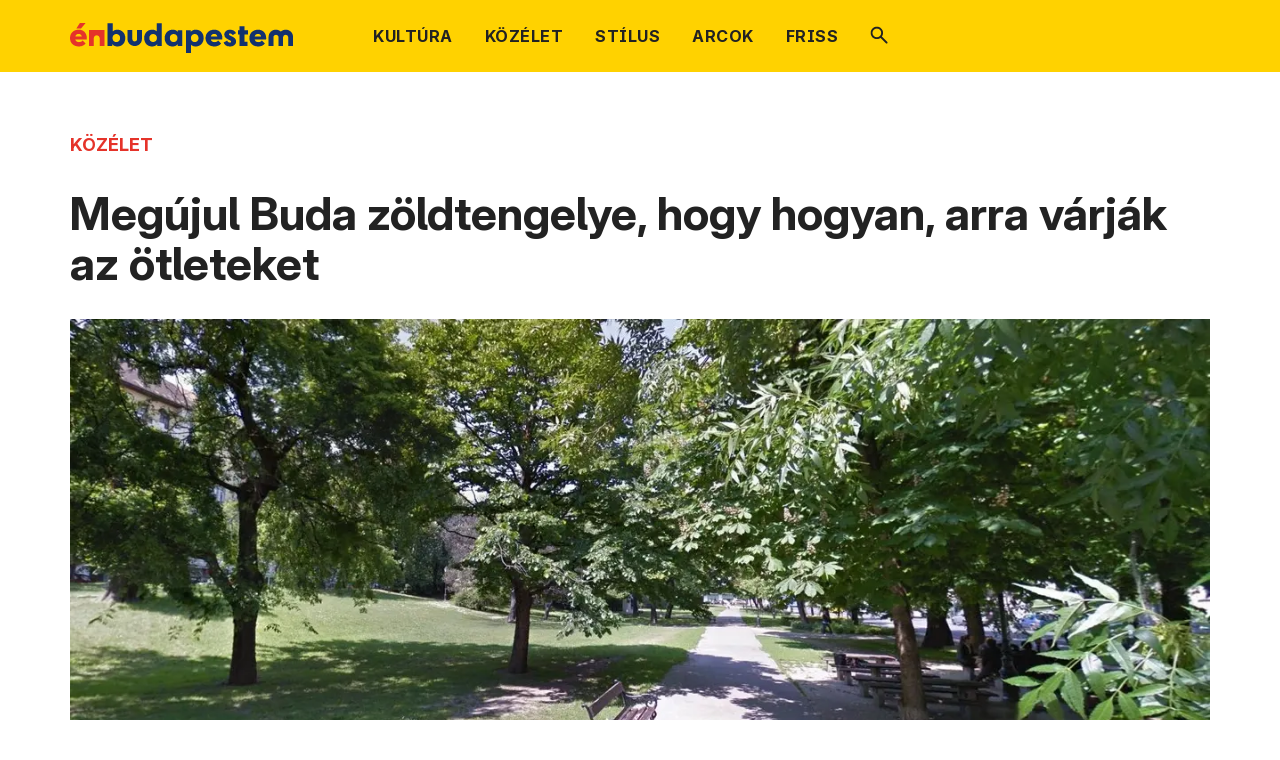

--- FILE ---
content_type: text/html; charset=utf-8
request_url: https://enbudapestem.hu/2024/06/17/megujul-buda-zoldtengelye-hogy-hogyan-arra-varjak-az-otleteket
body_size: 21977
content:
<!DOCTYPE html><html lang="hu"><head><meta charSet="utf-8" data-next-head=""/><meta charSet="utf-8"/><meta name="viewport" content="minimum-scale=1, initial-scale=1, width=device-width, shrink-to-fit=no, viewport-fit=cover" class="jsx-494164588" data-next-head=""/><meta name="google" content="notranslate" class="jsx-494164588" data-next-head=""/><meta name="twitter:card" content="summary" data-next-head=""/><meta name="twitter:site" content="https://budapest.hu" data-next-head=""/><meta property="og:locale" content="hu_HU" data-next-head=""/><title data-next-head="">Megújul Buda zöldtengelye, hogy hogyan, arra várják az ötleteket</title><meta name="robots" content="index,follow" data-next-head=""/><meta name="description" content="„Ezen a kis parkon – központi elhelyezkedése ellenére – sok éve nem történt zöldfelületi változás. Épp ideje hát, hogy a Horváth-kert is felfrissüljön!” – adta hírül az első kerületi önkormányzat." data-next-head=""/><meta property="og:title" content="Megújul Buda zöldtengelye, hogy hogyan, arra várják az ötleteket" data-next-head=""/><meta property="og:description" content="„Ezen a kis parkon – központi elhelyezkedése ellenére – sok éve nem történt zöldfelületi változás. Épp ideje hát, hogy a Horváth-kert is felfrissüljön!” – adta hírül az első kerületi önkormányzat." data-next-head=""/><meta property="og:url" content="https://enbudapestem.hu/2024/06/17/megujul-buda-zoldtengelye-hogy-hogyan-arra-varjak-az-otleteket" data-next-head=""/><meta property="og:type" content="article" data-next-head=""/><meta property="og:image" content="https://enbudapestem.hu/api/file/image/og/horvath-kert.jpg" data-next-head=""/><meta property="og:image:alt" content="Megújul Buda zöldtengelye, hogy hogyan, arra várják az ötleteket" data-next-head=""/><meta property="og:image:secure_url" content="https://enbudapestem.hu/api/file/image/og/horvath-kert.jpg" data-next-head=""/><meta property="og:image:type" content="image/jpg" data-next-head=""/><meta property="og:image:width" content="1280" data-next-head=""/><meta property="og:image:height" content="556" data-next-head=""/><link rel="canonical" href="https://enbudapestem.hu/2024/06/17/megujul-buda-zoldtengelye-hogy-hogyan-arra-varjak-az-otleteket" data-next-head=""/><link rel="apple-touch-icon" sizes="57x57" href="/icons/enbudapestem/apple-icon-57x57.png" data-next-head=""/><link rel="apple-touch-icon" sizes="60x60" href="/icons/enbudapestem/apple-icon-60x60.png" data-next-head=""/><link rel="apple-touch-icon" sizes="72x72" href="/icons/enbudapestem/apple-icon-72x72.png" data-next-head=""/><link rel="apple-touch-icon" sizes="76x76" href="/icons/enbudapestem/apple-icon-76x76.png" data-next-head=""/><link rel="apple-touch-icon" sizes="114x114" href="/icons/enbudapestem/apple-icon-114x114.png" data-next-head=""/><link rel="apple-touch-icon" sizes="120x120" href="/icons/enbudapestem/apple-icon-120x120.png" data-next-head=""/><link rel="apple-touch-icon" sizes="144x144" href="/icons/enbudapestem/apple-icon-144x144.png" data-next-head=""/><link rel="apple-touch-icon" sizes="152x152" href="/icons/enbudapestem/apple-icon-152x152.png" data-next-head=""/><link rel="apple-touch-icon" sizes="180x180" href="/icons/enbudapestem/apple-icon-180x180.png" data-next-head=""/><link rel="icon" type="image/png" sizes="192x192" href="/icons/enbudapestem/android-icon-192x192.png" data-next-head=""/><link rel="icon" type="image/png" sizes="32x32" href="/icons/enbudapestem/favicon-32x32.png" data-next-head=""/><link rel="icon" type="image/png" sizes="96x96" href="/icons/enbudapestem/favicon-96x96.png" data-next-head=""/><link rel="icon" type="image/png" sizes="16x16" href="/icons/enbudapestem/favicon-16x16.png" data-next-head=""/><meta name="msapplication-TileColor" content="#ffffff" data-next-head=""/><meta name="msapplication-TileImage" content="/ms-icon-144x144.png" data-next-head=""/><meta name="theme-color" content="#ffffff" data-next-head=""/><meta http-equiv="Cache-control" content="no-cache, no-store, must-revalidate"/><meta http-equiv="Pragma" content="no-cache"/><link rel="manifest" href="/manifest.json"/><link rel="shortcut icon" href="/favicon.ico"/><link rel="mask-icon" href="/icons/safari-pinned-tab.svg" color="#5bbad5"/><meta name="application-name" content="Budapest portál"/><meta name="apple-mobile-web-app-capable" content="yes"/><meta name="apple-mobile-web-app-status-bar-style" content="default"/><meta name="apple-mobile-web-app-title" content="Budapest portál"/><meta name="format-detection" content="telephone=no"/><meta name="mobile-web-app-capable" content="yes"/><meta name="msapplication-config" content="/browserconfig.xml"/><meta name="msapplication-tap-highlight" content="no"/><meta name="msapplication-TileColor" content="#ffffff"/><meta name="msapplication-TileImage" content="/ms-icon-144x144.png"/><meta name="theme-color" content="#ffffff"/><link rel="preload" href="/_next/static/media/0336a89fb4e7fc1d-s.p.woff2" as="font" type="font/woff2" crossorigin="anonymous" data-next-font="size-adjust"/><link rel="preload" href="/_next/static/css/f0f2622aff327966.css" as="style"/><link rel="preload" href="/_next/static/css/a6913361ec614d3c.css" as="style"/><link rel="preload" href="/_next/static/css/0c5e0947409a1c29.css" as="style"/><link rel="preload" href="/_next/static/css/33c1d60305a34b03.css" as="style"/><link rel="preload" href="/_next/static/css/9fe6003bf09e2630.css" as="style"/><link rel="preload" as="image" imageSrcSet="/_next/image?url=%2Fimages%2Fsearch.svg&amp;w=32&amp;q=75 1x, /_next/image?url=%2Fimages%2Fsearch.svg&amp;w=48&amp;q=75 2x" data-next-head=""/><link rel="preload" as="image" imageSrcSet="/_next/image?url=%2Fapi%2Ffile%2Fimage%2Fhorvath-kert.jpeg%3Fsize%3DarticleCover%26quality%3D100%26format%3Dwebp&amp;w=1920&amp;q=75 1x, /_next/image?url=%2Fapi%2Ffile%2Fimage%2Fhorvath-kert.jpeg%3Fsize%3DarticleCover%26quality%3D100%26format%3Dwebp&amp;w=3840&amp;q=75 2x" data-next-head=""/><link rel="preload" as="image" imageSrcSet="/_next/image?url=%2Fimages%2Fenbudapestem_new.svg&amp;w=256&amp;q=75 1x, /_next/image?url=%2Fimages%2Fenbudapestem_new.svg&amp;w=640&amp;q=75 2x" data-next-head=""/><link rel="preload" as="image" imageSrcSet="/_next/image?url=%2Fimages%2Fkozadat-logo.png&amp;w=256&amp;q=75 1x, /_next/image?url=%2Fimages%2Fkozadat-logo.png&amp;w=384&amp;q=75 2x" data-next-head=""/><link rel="preload" as="image" imageSrcSet="/_next/image?url=%2Fimages%2Farrow_blue.svg&amp;w=32&amp;q=75 1x, /_next/image?url=%2Fimages%2Farrow_blue.svg&amp;w=48&amp;q=75 2x" data-next-head=""/><link rel="stylesheet" href="/_next/static/css/f0f2622aff327966.css" data-n-g=""/><link rel="stylesheet" href="/_next/static/css/a6913361ec614d3c.css" data-n-p=""/><link rel="stylesheet" href="/_next/static/css/0c5e0947409a1c29.css" data-n-p=""/><link rel="stylesheet" href="/_next/static/css/33c1d60305a34b03.css" data-n-p=""/><link rel="stylesheet" href="/_next/static/css/9fe6003bf09e2630.css" data-n-p=""/><noscript data-n-css=""></noscript><script defer="" noModule="" src="/_next/static/chunks/polyfills-42372ed130431b0a.js"></script><script src="/_next/static/chunks/webpack-d35ddbd16b60e3c9.js" defer=""></script><script src="/_next/static/chunks/framework-77dff60c8c44585c.js" defer=""></script><script src="/_next/static/chunks/main-aabdd81cd12b1126.js" defer=""></script><script src="/_next/static/chunks/pages/_app-b2a59ceebab72ac0.js" defer=""></script><script src="/_next/static/chunks/8ecf63e0-19ff83c5a173af3f.js" defer=""></script><script src="/_next/static/chunks/1944-6df0b9f5765022b7.js" defer=""></script><script src="/_next/static/chunks/33-45f16766534eba06.js" defer=""></script><script src="/_next/static/chunks/5527-8213ebca0adb750e.js" defer=""></script><script src="/_next/static/chunks/2119-88c1bbcea09ddc25.js" defer=""></script><script src="/_next/static/chunks/1200-8a8671c6a2724333.js" defer=""></script><script src="/_next/static/chunks/6-c0531774b1674050.js" defer=""></script><script src="/_next/static/chunks/3486-c7f07d8e9861702c.js" defer=""></script><script src="/_next/static/chunks/1783-08bf631b23e7e86b.js" defer=""></script><script src="/_next/static/chunks/4336-b7f5edf2f653495b.js" defer=""></script><script src="/_next/static/chunks/1509-25bb0d8c17f543bc.js" defer=""></script><script src="/_next/static/chunks/9493-25bb1909c20e4e1a.js" defer=""></script><script src="/_next/static/chunks/9371-7d7de41c5febb82a.js" defer=""></script><script src="/_next/static/chunks/8869-cc8b2552687fd019.js" defer=""></script><script src="/_next/static/chunks/pages/enbudapestem/%5B...segments%5D-3bb627fbf107d433.js" defer=""></script><script src="/_next/static/X4rQDQRfNTwpG1mZkqrAq/_buildManifest.js" defer=""></script><script src="/_next/static/X4rQDQRfNTwpG1mZkqrAq/_ssgManifest.js" defer=""></script></head><body><link rel="preload" as="image" imageSrcSet="/_next/image?url=%2Fimages%2Fenbudapestem_new.svg&amp;w=256&amp;q=75 1x, /_next/image?url=%2Fimages%2Fenbudapestem_new.svg&amp;w=640&amp;q=75 2x"/><link rel="preload" as="image" imageSrcSet="/_next/image?url=%2Fimages%2Fsearch.svg&amp;w=32&amp;q=75 1x, /_next/image?url=%2Fimages%2Fsearch.svg&amp;w=48&amp;q=75 2x"/><link rel="preload" as="image" imageSrcSet="/_next/image?url=%2Fapi%2Ffile%2Fimage%2Fhorvath-kert.jpeg%3Fsize%3DarticleCover%26quality%3D100%26format%3Dwebp&amp;w=1920&amp;q=75 1x, /_next/image?url=%2Fapi%2Ffile%2Fimage%2Fhorvath-kert.jpeg%3Fsize%3DarticleCover%26quality%3D100%26format%3Dwebp&amp;w=3840&amp;q=75 2x"/><link rel="preload" as="image" imageSrcSet="/_next/image?url=%2Fimages%2Fkozadat-logo.png&amp;w=256&amp;q=75 1x, /_next/image?url=%2Fimages%2Fkozadat-logo.png&amp;w=384&amp;q=75 2x"/><link rel="preload" as="image" imageSrcSet="/_next/image?url=%2Fimages%2Farrow_blue.svg&amp;w=32&amp;q=75 1x, /_next/image?url=%2Fimages%2Farrow_blue.svg&amp;w=48&amp;q=75 2x"/><div id="__next"><div class="jsx-494164588 __className_d18add"><div class="header_header_placeholder__VWxda"><header class="header_header__4AzQq"><input type="checkbox" id="mobilenav" class="header_toggle_menu__uEIiR"/><div class="header_nav__jTjCB container p-0"><nav class="header_sub_menu__TWqDs row" role="navigation" aria-label="Rovatok"><div class="col-lg-12 d-flex"><div class="header_enbudapestem_wrapper__KJ1_E"><div><a href="/"><img alt="ÉnBudapestem logó" loading="eager" width="223" height="30" decoding="async" data-nimg="1" style="color:transparent" srcSet="/_next/image?url=%2Fimages%2Fenbudapestem_new.svg&amp;w=256&amp;q=75 1x, /_next/image?url=%2Fimages%2Fenbudapestem_new.svg&amp;w=640&amp;q=75 2x" src="/_next/image?url=%2Fimages%2Fenbudapestem_new.svg&amp;w=640&amp;q=75"/></a></div></div><div class="header_mobile_nav__pMj_r"><label for="mobilenav">Rovatok</label><a href="/kereses"><svg width="19" height="19" viewBox="0 0 19 19" fill="none" xmlns="http://www.w3.org/2000/svg"><path d="M17.175 18.65L11.225 12.725C10.7417 13.125 10.1667 13.4417 9.50005 13.675C8.83338 13.9083 8.12505 14.025 7.37505 14.025C5.49172 14.025 3.90422 13.375 2.61255 12.075C1.32088 10.775 0.675049 9.20833 0.675049 7.375C0.675049 5.54167 1.32505 3.975 2.62505 2.675C3.92505 1.375 5.49171 0.725 7.32505 0.725C9.17505 0.725 10.7417 1.375 12.025 2.675C13.3084 3.975 13.95 5.54167 13.95 7.375C13.95 8.10833 13.8417 8.8 13.625 9.45C13.4084 10.1 13.0834 10.7167 12.65 11.3L18.625 17.225C18.8251 17.425 18.925 17.6625 18.925 17.9375C18.925 18.2125 18.8167 18.45 18.6 18.65C18.4 18.85 18.1584 18.95 17.875 18.95C17.5917 18.95 17.3584 18.85 17.175 18.65ZM7.35005 12.025C8.63338 12.025 9.72505 11.5708 10.625 10.6625C11.525 9.75417 11.975 8.65833 11.975 7.375C11.975 6.09167 11.525 4.99583 10.625 4.0875C9.72505 3.17917 8.63338 2.725 7.35005 2.725C6.03338 2.725 4.92088 3.17917 4.01255 4.0875C3.10422 4.99583 2.65005 6.09167 2.65005 7.375C2.65005 8.65833 3.10422 9.75417 4.01255 10.6625C4.92088 11.5708 6.03338 12.025 7.35005 12.025Z" fill="currentColor"></path></svg></a></div><div class="header_menu_items__YMX90"><ul><li class=" "><a class="" href="/kultura"><span>KULTÚRA  </span></a></li><li class=" "><a class="" href="/kozelet"><span>KÖZÉLET  </span></a></li><li class=" "><a class="" href="/stilus"><span>STÍLUS  </span></a></li><li class=" "><a class="" href="/arcok"><span>ARCOK  </span></a></li><li class=" "><a class="" href="/friss"><span>FRISS  </span></a></li><li class=" header_search__Ii28_"><a class="" href="/kereses"><span>Keresés  </span><img alt="Keresés" width="18.25" height="18.25" decoding="async" data-nimg="1" style="color:transparent" srcSet="/_next/image?url=%2Fimages%2Fsearch.svg&amp;w=32&amp;q=75 1x, /_next/image?url=%2Fimages%2Fsearch.svg&amp;w=48&amp;q=75 2x" src="/_next/image?url=%2Fimages%2Fsearch.svg&amp;w=48&amp;q=75"/></a></li></ul></div></div></nav></div></header></div><div class="container page"><div class="row"><div class="col-lg-12 news_article_news_article_site_wrapper__uOJdO"><div class="news_article_news_article_site_container__uf0ye"><span><a href="/kozelet"><span class="tags_tag__xGMSq tags_tag_orange__i8t3x">KÖZÉLET</span></a></span><h1>Megújul Buda zöldtengelye, hogy hogyan, arra várják az ötleteket</h1><div class="news_article_news_article_info_container__Fz28a"><div class="news_article_news_article_cover_image_wrapper__RM7zA"><img alt="Horváth-kert, I. került, Budavár" width="1280" height="556" decoding="async" data-nimg="1" style="color:transparent" srcSet="/_next/image?url=%2Fapi%2Ffile%2Fimage%2Fhorvath-kert.jpeg%3Fsize%3DarticleCover%26quality%3D100%26format%3Dwebp&amp;w=1920&amp;q=75 1x, /_next/image?url=%2Fapi%2Ffile%2Fimage%2Fhorvath-kert.jpeg%3Fsize%3DarticleCover%26quality%3D100%26format%3Dwebp&amp;w=3840&amp;q=75 2x" src="/_next/image?url=%2Fapi%2Ffile%2Fimage%2Fhorvath-kert.jpeg%3Fsize%3DarticleCover%26quality%3D100%26format%3Dwebp&amp;w=3840&amp;q=75"/></div><div class="news_article_news_article_info__JBmlj news_article_news_article_publish_date__r0Hhb"><svg width="16" height="16" viewBox="0 0 16 16" fill="none"><path d="M2.46855 15.7625C2.06855 15.7625 1.72168 15.6156 1.42793 15.3219C1.13418 15.0281 0.987305 14.6812 0.987305 14.2812V2.84375C0.987305 2.43125 1.13418 2.07813 1.42793 1.78438C1.72168 1.49063 2.06855 1.34375 2.46855 1.34375H3.59355V0.21875H4.9998V1.34375H10.9998V0.21875H12.4061V1.34375H13.5311C13.9436 1.34375 14.2967 1.49063 14.5904 1.78438C14.8842 2.07813 15.0311 2.43125 15.0311 2.84375V14.2812C15.0311 14.6812 14.8842 15.0281 14.5904 15.3219C14.2967 15.6156 13.9436 15.7625 13.5311 15.7625H2.46855ZM2.46855 14.2812H13.5311V6.3125H2.46855V14.2812ZM2.46855 5.1875H13.5311V2.84375H2.46855V5.1875ZM2.46855 5.1875V2.84375V5.1875ZM7.9998 9.55625C7.77481 9.55625 7.58418 9.47812 7.42793 9.32187C7.27168 9.16562 7.19355 8.975 7.19355 8.75C7.19355 8.525 7.27168 8.33438 7.42793 8.17813C7.58418 8.02188 7.77481 7.94375 7.9998 7.94375C8.2248 7.94375 8.41543 8.02188 8.57168 8.17813C8.72793 8.33438 8.80605 8.525 8.80605 8.75C8.80605 8.975 8.72793 9.16562 8.57168 9.32187C8.41543 9.47812 8.2248 9.55625 7.9998 9.55625ZM4.9998 9.55625C4.7748 9.55625 4.58418 9.47812 4.42793 9.32187C4.27168 9.16562 4.19355 8.975 4.19355 8.75C4.19355 8.525 4.27168 8.33438 4.42793 8.17813C4.58418 8.02188 4.7748 7.94375 4.9998 7.94375C5.2248 7.94375 5.41543 8.02188 5.57168 8.17813C5.72793 8.33438 5.80605 8.525 5.80605 8.75C5.80605 8.975 5.72793 9.16562 5.57168 9.32187C5.41543 9.47812 5.2248 9.55625 4.9998 9.55625ZM10.9998 9.55625C10.7748 9.55625 10.5842 9.47812 10.4279 9.32187C10.2717 9.16562 10.1936 8.975 10.1936 8.75C10.1936 8.525 10.2717 8.33438 10.4279 8.17813C10.5842 8.02188 10.7748 7.94375 10.9998 7.94375C11.2248 7.94375 11.4154 8.02188 11.5717 8.17813C11.7279 8.33438 11.8061 8.525 11.8061 8.75C11.8061 8.975 11.7279 9.16562 11.5717 9.32187C11.4154 9.47812 11.2248 9.55625 10.9998 9.55625ZM7.9998 12.5563C7.77481 12.5563 7.58418 12.4781 7.42793 12.3219C7.27168 12.1656 7.19355 11.975 7.19355 11.75C7.19355 11.525 7.27168 11.3344 7.42793 11.1781C7.58418 11.0219 7.77481 10.9438 7.9998 10.9438C8.2248 10.9438 8.41543 11.0219 8.57168 11.1781C8.72793 11.3344 8.80605 11.525 8.80605 11.75C8.80605 11.975 8.72793 12.1656 8.57168 12.3219C8.41543 12.4781 8.2248 12.5563 7.9998 12.5563ZM4.9998 12.5563C4.7748 12.5563 4.58418 12.4781 4.42793 12.3219C4.27168 12.1656 4.19355 11.975 4.19355 11.75C4.19355 11.525 4.27168 11.3344 4.42793 11.1781C4.58418 11.0219 4.7748 10.9438 4.9998 10.9438C5.2248 10.9438 5.41543 11.0219 5.57168 11.1781C5.72793 11.3344 5.80605 11.525 5.80605 11.75C5.80605 11.975 5.72793 12.1656 5.57168 12.3219C5.41543 12.4781 5.2248 12.5563 4.9998 12.5563ZM10.9998 12.5563C10.7748 12.5563 10.5842 12.4781 10.4279 12.3219C10.2717 12.1656 10.1936 11.975 10.1936 11.75C10.1936 11.525 10.2717 11.3344 10.4279 11.1781C10.5842 11.0219 10.7748 10.9438 10.9998 10.9438C11.2248 10.9438 11.4154 11.0219 11.5717 11.1781C11.7279 11.3344 11.8061 11.525 11.8061 11.75C11.8061 11.975 11.7279 12.1656 11.5717 12.3219C11.4154 12.4781 11.2248 12.5563 10.9998 12.5563Z" fill="currentColor"></path></svg><time class="publish_date_publish_date__xfyhi publish_date_text__JoEnZ" dateTime="2024-06-17T08:41:02.000Z">2024. június 17.</time></div><div class="news_article_news_article_info__JBmlj news_article_news_article_author__3SPf_"><svg width="16" height="16" viewBox="0 0 16 16" fill="none" xmlns="http://www.w3.org/2000/svg"><path d="M3.20005 12.1063C3.98755 11.5688 4.76567 11.1562 5.53442 10.8687C6.30317 10.5813 7.12505 10.4375 8.00005 10.4375C8.88755 10.4375 9.7188 10.5844 10.4938 10.8781C11.2688 11.1719 12.0438 11.5813 12.8188 12.1063C13.3563 11.4187 13.7344 10.7469 13.9532 10.0906C14.1719 9.43438 14.2813 8.7375 14.2813 8C14.2813 6.225 13.6782 4.73438 12.4719 3.52812C11.2657 2.32187 9.77505 1.71875 8.00005 1.71875C6.22505 1.71875 4.73442 2.32187 3.52817 3.52812C2.32192 4.73438 1.7188 6.225 1.7188 8C1.7188 8.7375 1.8313 9.43438 2.0563 10.0906C2.2813 10.7469 2.66255 11.4187 3.20005 12.1063ZM8.00005 8.6375C7.25005 8.6375 6.62505 8.38437 6.12505 7.87812C5.62505 7.37187 5.37505 6.75 5.37505 6.0125C5.37505 5.2625 5.62817 4.63438 6.13442 4.12813C6.64067 3.62188 7.26255 3.36875 8.00005 3.36875C8.75005 3.36875 9.37505 3.625 9.87505 4.1375C10.375 4.65 10.625 5.275 10.625 6.0125C10.625 6.75 10.3719 7.37187 9.86567 7.87812C9.35942 8.38437 8.73755 8.6375 8.00005 8.6375ZM8.00005 15.7625C6.93755 15.7625 5.93442 15.5594 4.99067 15.1531C4.04692 14.7469 3.22192 14.1906 2.51567 13.4844C1.80942 12.7781 1.25317 11.9531 0.846924 11.0094C0.440674 10.0656 0.237549 9.0625 0.237549 8C0.237549 6.9375 0.440674 5.93438 0.846924 4.99063C1.25317 4.04688 1.80942 3.22187 2.51567 2.51562C3.22192 1.80938 4.04692 1.25 4.99067 0.8375C5.93442 0.425 6.93755 0.21875 8.00005 0.21875C9.06255 0.21875 10.0657 0.425 11.0094 0.8375C11.9532 1.25 12.7782 1.80938 13.4844 2.51562C14.1907 3.22187 14.75 4.04688 15.1625 4.99063C15.575 5.93438 15.7813 6.9375 15.7813 8C15.7813 9.0625 15.575 10.0656 15.1625 11.0094C14.75 11.9531 14.1907 12.7781 13.4844 13.4844C12.7782 14.1906 11.9532 14.7469 11.0094 15.1531C10.0657 15.5594 9.06255 15.7625 8.00005 15.7625ZM8.00005 14.2812C8.66255 14.2812 9.3063 14.1875 9.9313 14C10.5563 13.8125 11.1875 13.4812 11.825 13.0062C11.175 12.5562 10.5407 12.2219 9.92192 12.0031C9.30317 11.7844 8.66255 11.675 8.00005 11.675C7.33755 11.675 6.69692 11.7844 6.07817 12.0031C5.45942 12.2219 4.8313 12.5562 4.1938 13.0062C4.8313 13.4812 5.45942 13.8125 6.07817 14C6.69692 14.1875 7.33755 14.2812 8.00005 14.2812ZM8.00005 7.38125C8.40005 7.38125 8.7313 7.25313 8.9938 6.99688C9.2563 6.74063 9.38755 6.4125 9.38755 6.0125C9.38755 5.6 9.2563 5.26562 8.9938 5.00937C8.7313 4.75312 8.40005 4.625 8.00005 4.625C7.60005 4.625 7.2688 4.75312 7.0063 5.00937C6.7438 5.26562 6.61255 5.6 6.61255 6.0125C6.61255 6.4125 6.7438 6.74063 7.0063 6.99688C7.2688 7.25313 7.60005 7.38125 8.00005 7.38125Z" fill="currentColor"></path></svg><span class="author_author__2xBDH author_text__V_beY">Aradi-Hankó Péter</span></div><div class="news_article_news_article_info__JBmlj news_article_news_article_tags__6c_ja"><svg width="16" height="16" viewBox="0 0 16 16" fill="none"><path d="M9.74356 15.4437C9.44355 15.7312 9.08418 15.875 8.66543 15.875C8.24668 15.875 7.8873 15.7312 7.58731 15.4437L0.556055 8.4125C0.406055 8.25 0.299805 8.07812 0.237305 7.89688C0.174805 7.71563 0.143555 7.525 0.143555 7.325V1.625C0.143555 1.2 0.28418 0.84375 0.56543 0.55625C0.84668 0.26875 1.1998 0.125 1.6248 0.125H7.32481C7.52481 0.125 7.72168 0.159375 7.91543 0.228125C8.10918 0.296875 8.2873 0.40625 8.44981 0.55625L15.4436 7.55C15.7436 7.8625 15.8936 8.22813 15.8936 8.64688C15.8936 9.06563 15.7436 9.43125 15.4436 9.74375L9.74356 15.4437ZM8.73106 14.4125L14.4311 8.7125L7.32481 1.625H1.6248V7.325L8.73106 14.4125ZM3.59355 4.55C3.85605 4.55 4.08418 4.45312 4.27793 4.25937C4.47168 4.06562 4.56855 3.8375 4.56855 3.575C4.56855 3.3125 4.47168 3.08437 4.27793 2.89062C4.08418 2.69688 3.85605 2.6 3.59355 2.6C3.33105 2.6 3.10293 2.69688 2.90918 2.89062C2.71543 3.08437 2.61855 3.3125 2.61855 3.575C2.61855 3.8375 2.71543 4.06562 2.90918 4.25937C3.10293 4.45312 3.33105 4.55 3.59355 4.55Z" fill="currentColor"></path></svg><a href="/kereses?tags=9da94739-2b34-4145-ba6c-d4eb07553fc3"><span class="tags_tag__xGMSq tags_tag_blue__XR7jj">Horváth-kert</span></a><a href="/kereses?tags=3c71a18b-4603-4d2c-9e8a-45b0637b1190"><span class="tags_tag__xGMSq tags_tag_blue__XR7jj">felújítás</span></a><a href="/kereses?tags=26159a66-b98c-4da2-bef9-56897bd2c1a6"><span class="tags_tag__xGMSq tags_tag_blue__XR7jj">zöldesítés</span></a><a href="/kereses?tags=06ec0903-6f0d-48f1-bedb-8277cc2b9691"><span class="tags_tag__xGMSq tags_tag_blue__XR7jj">áttervezés</span></a></div></div><hr class="news_article_news_article_horizontal_divider__NQZWt"/><div class="row"><div class="col-xl-8"><main class="news_article_news_article_container__bM51s"><article><p class="news_article_description__pqhkU">„Ezen a kis parkon – központi elhelyezkedése ellenére – sok éve nem történt zöldfelületi változás. Épp ideje hát, hogy a Horváth-kert is felfrissüljön!” – adta hírül az első kerületi önkormányzat.</p><div class="content_styles_content__45bKX"><p class="MsoNormal">Az önkormányzat felhívásában arra biztatnak mindenkit, hogy szóljon bele a tervezésbe.</p>
<blockquote>
<p class="MsoNormal">„Legyen-e még több pad? Több virágágyás? Sakkasztal? Kanyarodjanak-e másfele az utak? Legyen-e több vízfelület? Netán piknikezőhely? Vagy van esetleg saját ötlete, javaslata? Mondja el!”</p>
</blockquote>
<p class="MsoNormal">Az&nbsp;<a href="https://budavar.hu/szoljon-bele-on-is-a-horvath-kert-tervezesebe/" rel="noopener">itt található kérdőív</a> kitöltése körülbelül öt percet vesz igénybe, a válaszokat 2024. június 23-ig várják.</p>
<p class="MsoNormal">2020 tavaszán már elkezdték a tapogatózást a Horváth-kerttel kapcsolatban. Egy 2021 áprilisában zárult kérdőívezés például, <a href="https://www.kozossegitervezes.hu/dialogs/horvath-kert" rel="noopener" data-saferedirecturl="https://www.google.com/url?q=https://www.kozossegitervezes.hu/dialogs/horvath-kert&amp;source=gmail&amp;ust=1718700035308000&amp;usg=AOvVaw206QeF8aQMxpOFDdeBv72I">mint magyarázták</a>, a későbbi tervezést megelőző, orientáló céllal készült.&nbsp;</p>
<div class="text_image_wrapper">
<figure><img src="/api/file/image/hkert61.jpeg" alt="Horváth-kert" width="1200" height="1200">
<figcaption>Kép: Közösségi Tervezés</figcaption>
</figure>
</div>
<p>&nbsp;</p>
<p class="MsoNormal">A Horváth-kert fontos láncszeme az egykor nyitott Ördög-árok mentén húzódó budai parktengelynek, hiszen ez a park köti össze a Tabánt és a Vérmezőt. A Fővárosi Önkormányzat fontos feladatának tartja, <a href="https://kozossegitervezes.budapest.hu/dialogs/vermezo-zoldfeluleteinek-megujitasa/blog_posts/kezdodik-a-vermezo-tervezese" rel="noopener">magyarázták itt</a>, hogy ezt a zöldtengely minden pontján erősítse, ezért a parkhasználók segítségével kereste a választ, hogyan lehetne még jobb a kert.</p>
<p class="MsoNormal">A 2021-ben elfogadott Radó Dezső Tervben meghatározott 10 akcióterv egyike, nem meglepő módon, aztán a budai parktengelyre vonatkozik.&nbsp;<a href="https://kozossegitervezes.budapest.hu/dialogs/vermezo-zoldfeluleteinek-megujitasa/blog_posts/kezdodik-a-vermezo-tervezese" rel="noopener" data-saferedirecturl="https://www.google.com/url?q=https://kozossegitervezes.budapest.hu/dialogs/vermezo-zoldfeluleteinek-megujitasa/blog_posts/kezdodik-a-vermezo-tervezese&amp;source=gmail&amp;ust=1718700035308000&amp;usg=AOvVaw3-pWYbukOVkfCShdjO_0K7">Mint írták</a>, a budai parktengely:</p>
<blockquote>
<p class="MsoNormal">a Gellért-hegy, Tabán, Horváth-kert, Vérmező, Városmajor, Szilágyi Erzsébet fasor zöldfelületeit felfűző, a Dunát a Budai-hegyvidékkel összekötő, zöldfelületekben gazdag tengely a város átszellőzésének szempontjából meghatározó elem.</p>
</blockquote>
<p class="MsoNormal">Ez a zöldfelületi tengely Budapest alapvető tájszerkezeti adottsága. A városfejlődési, valamint közkert/ közpark örökség jelentős hányadát érinti, s mindegyik eleme kerttörténeti, városépítészeti jelentőségű közpark. A parktengely elemei nagyrészt (a Gellért-hegyet leszámítva) az egykori Ördögárok völgyében, a völgytalpon helyezkednek el. A befedett patak kiterjedt vízgyűjtő területtel rendelkezik, és ma is nagyban hozzájárul a zöldterületek növényzetének minőségéhez, a fák jó állapotához.</p>
<p class="MsoNormal">Az egyes zöldterületek ugyanakkor markánsan eltérő kiépítettséggel, használati intenzitással rendelkeznek. A kitűzött cél a parktengely elemeinek védelme, megújítása, fejlesztése, és a tengely zöldfelületi elemei közötti kohézió erősítése. A kohézió erősítésének fontos pillére a lineáris elemek, a zöldfolyosók fejlesztése (például Szilágyi Erzsébet fasor, Maros utca), a parkok kialakításának, szerkezetének, funkciókínálatának igazítása a megváltozott igényekhez és környezethez. Az egyes városi parkok és a kapcsolódó közcélú intézmények közötti funkcionális kapcsolatok fejlesztése.</p>
<p class="MsoNormal">A Horváth-kerttel kapcsolatos kérdőívezés eredményeként&nbsp;<a href="https://www.kozossegitervezes.hu/dialogs/horvath-kert/questionnaire" rel="noopener" data-saferedirecturl="https://www.google.com/url?q=https://www.kozossegitervezes.hu/dialogs/horvath-kert/questionnaire&amp;source=gmail&amp;ust=1718700035308000&amp;usg=AOvVaw22DrLJzfPm6ZMOjMjjoN-L">kiderült többek között</a>, hogy&nbsp;a parkon leginkább csak keresztülhaladnak az emberek, akik mégsem, azok sétálásra, társas együttlétre, baráti találkozókra, elvonulásra és játszóterezésre használják, utóbbira egyébként már csak harmadannyian, mint a áthaladásra. A kitöltők a parkot biztonságosnak találják, szeretik, hogy árnyas, hogy zöld, hogy a növényzete szép, és a 250 kitöltő ötöde szerint a benne található funkciók is rendben vannak.</p>
<p class="MsoNormal">Amikor viszont arra kérdeztek rá, mit nem szeretnek a parkban, azt a választ kapták, hogy</p>
<blockquote>
<p class="MsoNormal">az itt található funkciók rosszak, hogy rossz társaság jár a parkba, hogy túl hangos, hogy rosszak a burkolati elemek, és hogy ronda. A legtöbben padokat és ivókutat, valamint további fákat, cserjéket és kukákat szeretnének a parkba.</p>
</blockquote>
<p class="MsoNormal">Mint emlékezetes, volt idő, nem is olyan, még 2022 elején, azaz alig több mint két évvel ezelőtt, amikor a budai parktengely megújítását még&nbsp;<a href="https://enbudapestem.hu/2023/07/26/valtozott-a-leptek-most-egy-vece-korul-forog-minden-a-varosmajorban" rel="noopener" data-saferedirecturl="https://www.google.com/url?q=https://enbudapestem.hu/2023/07/26/valtozott-a-leptek-most-egy-vece-korul-forog-minden-a-varosmajorban&amp;source=gmail&amp;ust=1718700035308000&amp;usg=AOvVaw18P0i5bTIsKbASEb2W0OUC">a kormány is fontosnak tartotta</a>.</p>
<p class="MsoNormal">Ahogy Fürjes Balázs, a fővárosi agglomeráció fejlesztéséért felelős államtitkár a Városliget tervezett megújításával kapcsolatban&nbsp;<a href="https://www.facebook.com/photo/?fbid=312511940897886&amp;set=a.258828142932933" rel="noopener" data-saferedirecturl="https://www.google.com/url?q=https://www.facebook.com/photo/?fbid%3D312511940897886%26set%3Da.258828142932933&amp;source=gmail&amp;ust=1718700035308000&amp;usg=AOvVaw0p3t4JubzaJlRw7B9CrwkL">írta</a>, „a nagy parkok amellett, hogy a budaiak számára minőségi időtöltést biztosítanak, alkalmasak futásra, sportolásra, kiváló piknikező és találkozóhelyek – egész Budapest szellőzésében fontos szerepet játszanak! A parkok zöldje megköti a szálló port, és hozzájárul ahhoz, hogy kevesebb legyen a szmog és tisztább legyen a városi levegő”.</p>
<div class="text_image_wrapper">
<figure><img src="/api/file/image/2724166293125119308978875761373197520705057n.jpeg" alt="Budai" width="1514" height="1068">
<figcaption>Kép: facebook/Fürjes Balázs</figcaption>
</figure>
</div>
<p>&nbsp;</p>
<p class="MsoNormal">Mint azt Fürjes is hangsúlyozta, „a környékükön ráadásul sok budai lakik, a számos fontos intézmény: irodák, a Budai Vár kulturális negyede, a Fény utcai piac és a Mammut, a Gellért-hegy környéki egyetemi campusok, a Tabán, a Vérmező és a Városmajor mellett található budai általános iskolák és gimnáziumok pedig még több budapestit vonzanak a környékre”, ezért is&nbsp;nagyon fontos, hogy a Budai Zöld Korridor parkjaiban minél több jó minőségű, gondozott zöldfelület legyen, mindennek köszönhetően pedig még frissebb legyen a levegő.</p>
<p class="MsoNormal">Ahogy a&nbsp; 2022-es országgyűlési választások után viszont Fürjes távozott, Lázár János pedig egy „SOHA! NEM” megjegyzéssel állíttatta le a projektet. Azóta, mint&nbsp;<a href="https://enbudapestem.hu/2023/07/26/valtozott-a-leptek-most-egy-vece-korul-forog-minden-a-varosmajorban" rel="noopener" data-saferedirecturl="https://www.google.com/url?q=https://enbudapestem.hu/2023/07/26/valtozott-a-leptek-most-egy-vece-korul-forog-minden-a-varosmajorban&amp;source=gmail&amp;ust=1718700035308000&amp;usg=AOvVaw18P0i5bTIsKbASEb2W0OUC">ebben a cikkünkben</a>&nbsp;beszámoltunk róla, változott a lépték, 2023 nyarán a legfontosabb feladat a nyilvános vécé újranyitása volt.</p>
<p class="MsoNormal">A többi parkkal kapcsolatban azért voltak kisebb-nagyobb előrelépések:</p>
<blockquote>
<p class="MsoNormal">a tizenegy hektár területű Vérmezővel kapcsolatban 2019-ben már végeztek egy parkhasználati felmérés, 2020-ban egy fejlesztési felmérést, 2021 tavaszán pedig megindult a tervezése. Az elkészült koncepcióterveket aztán 2023 július 31-ig lehetett véleményezni, azóta megint folyik a tervezés.</p>
</blockquote>
<div class="text_image_wrapper">
<figure><img src="/api/file/image/20240422mm0933.jpeg" alt="Faültetés" width="5915" height="3943">
<figcaption><strong>Vérmező</strong>&nbsp; Kép: Merész Márton/Énbudapestem</figcaption>
</figure>
</div>
<p>&nbsp;</p>
<p class="MsoNormal">Ha csak kis lépés is volt ugyan, de időközben, 2022 tavaszán a Horváth-kertben felújították a Nepomuki Szent János-szobrot, 2023 decemberében pedig kialakították a Gellért-hegyi rózsakertet, amit 2024 júniusának elején&nbsp;<a href="https://enbudapestem.hu/2024/06/04/elkeszult-budapest-uj-leleksimogatoja" rel="noopener" data-saferedirecturl="https://www.google.com/url?q=https://enbudapestem.hu/2024/06/04/elkeszult-budapest-uj-leleksimogatoja&amp;source=gmail&amp;ust=1718700035308000&amp;usg=AOvVaw0Kfb9NSBrc17WWHdiEE4sT">fel is avattak</a>.</p>
<p class="MsoNormal"><em>Kiemelt kép: budavar.hu</em></p></div></article></main></div><div class="col-xl-4"><aside class="news_article_side_bar_container__uvpKE"><div class="newsletter_newsletter_container__9XuOp newsletter_newsletter_container_small__wu_SV newsletter_enbudapestem__5_Wg4 "><h2>Ne maradj le Budapest legfrissebb híreiről!</h2><button type="button" class="btn btn_primary btn_large  button2_btn_primary__F1FaJ button2_btn_large__QC_tp  button2_btn_default__CvvP0 " id="subscribeTrigger" aria-label="Feliratkozás" aria-haspopup="dialog" aria-controls="email-subscription-modal" aria-expanded="false"><div class="button2_btn_content_wrapper__SzKxY"><div class="button2_button_label__UmSWP">Feliratkozás</div><div class="button2_icon___IEwR"><svg width="36" height="36" viewBox="0 0 36 36" fill="none" aria-hidden="true"><path d="M13.2749 26.1751C13.0749 25.9251 12.9687 25.6501 12.9562 25.3501C12.9437 25.0501 13.0499 24.7876 13.2749 24.5626L19.8749 17.9626L13.2374 11.3251C13.0374 11.1251 12.9437 10.8564 12.9562 10.5189C12.9687 10.1814 13.0749 9.91261 13.2749 9.71261C13.5249 9.46261 13.7937 9.34386 14.0812 9.35636C14.3687 9.36886 14.6249 9.48761 14.8499 9.71261L22.3124 17.1751C22.4374 17.3001 22.5249 17.4251 22.5749 17.5501C22.6249 17.6751 22.6499 17.8126 22.6499 17.9626C22.6499 18.1126 22.6249 18.2501 22.5749 18.3751C22.5249 18.5001 22.4374 18.6251 22.3124 18.7501L14.8874 26.1751C14.6624 26.4001 14.3999 26.5064 14.0999 26.4939C13.7999 26.4814 13.5249 26.3751 13.2749 26.1751Z" style="fill:currentColor"></path></svg></div></div></button></div><div class="share_to_contacts_contacts_container__PjkP7"><h2>Megosztás</h2><div class="share_to_contacts_contacts_icons_container__cpfCG"><a title="Megosztom Facebookon" href="https://www.facebook.com/sharer/sharer.php?u=https%3A%2F%2Fenbudapestem.hu%2F2024%2F06%2F17%2Fmegujul-buda-zoldtengelye-hogy-hogyan-arra-varjak-az-otleteket"><svg width="9" height="16" viewBox="0 0 9 16" fill="none"><path d="M2.40625 16H5.34375V8.84375H7.625L8 6H5.34375V4.03125C5.34375 3.59375 5.40625 3.25 5.59375 3.03125C5.78125 2.78125 6.1875 2.65625 6.75 2.65625H8.25V0.125C7.6875 0.0625 6.9375 0 6.0625 0C4.9375 0 4.0625 0.34375 3.40625 1C2.71875 1.65625 2.40625 2.5625 2.40625 3.75V6H0V8.84375H2.40625V16Z" fill="#ffffff"></path></svg></a><a title="Megosztom Twitteren" href="https://twitter.com/intent/tweet?url=https%3A%2F%2Fenbudapestem.hu%2F2024%2F06%2F17%2Fmegujul-buda-zoldtengelye-hogy-hogyan-arra-varjak-az-otleteket"><svg width="20" height="20" xmlns="http://www.w3.org/2000/svg" viewBox="-480 -466.815 2160 2160"><path d="M306.615 79.694H144.011L892.476 1150.3h162.604ZM0 0h357.328l309.814 450.883L1055.03 0h105.86L714.15 519.295 1200 1226.37H842.672L515.493 750.215 105.866 1226.37H0l468.485-544.568Z" fill="#ffffff"></path></svg></a><a title="Megosztom LinkedIn-en" href="https://www.linkedin.com/shareArticle?mini=true&amp;url=https%3A%2F%2Fenbudapestem.hu%2F2024%2F06%2F17%2Fmegujul-buda-zoldtengelye-hogy-hogyan-arra-varjak-az-otleteket"><svg width="14" height="14" viewBox="0 0 14 14" fill="none" xmlns="http://www.w3.org/2000/svg"><path d="M13 0C13.25 0 13.5 0.125 13.6875 0.3125C13.875 0.5 14 0.75 14 1V13C14 13.2812 13.875 13.5312 13.6875 13.7188C13.5 13.9062 13.25 14 13 14H1C0.71875 14 0.46875 13.9062 0.28125 13.7188C0.09375 13.5312 0 13.2812 0 13V1C0 0.75 0.09375 0.5 0.28125 0.3125C0.46875 0.125 0.71875 0 1 0H13ZM4.21875 12H4.25V5.3125H2.15625V12H4.21875ZM3.1875 4.40625C3.5 4.40625 3.78125 4.3125 4.03125 4.0625C4.28125 3.8125 4.40625 3.53125 4.40625 3.21875C4.40625 2.90625 4.28125 2.625 4.03125 2.375C3.78125 2.125 3.5 2 3.1875 2C2.84375 2 2.5625 2.125 2.34375 2.375C2.09375 2.625 2 2.90625 2 3.21875C2 3.53125 2.09375 3.8125 2.34375 4.0625C2.5625 4.3125 2.84375 4.40625 3.1875 4.40625ZM12 12V8.34375C12 7.3125 11.8438 6.5625 11.5625 6.0625C11.1562 5.46875 10.4688 5.15625 9.53125 5.15625C9.03125 5.15625 8.625 5.28125 8.25 5.5C7.9375 5.6875 7.6875 5.9375 7.5625 6.21875H7.53125V5.3125H5.53125V12H7.59375V8.6875C7.59375 8.1875 7.65625 7.78125 7.8125 7.5C8 7.15625 8.34375 6.96875 8.84375 6.96875C9.3125 6.96875 9.625 7.1875 9.78125 7.5625C9.875 7.8125 9.9375 8.21875 9.9375 8.75V12H12Z" fill="#ffffff"></path></svg></a><a href="mailto:?subject=Meg%20szeretn%C3%A9m%20osztani%20ezt%20a%20cikket&amp;body=https%3A%2F%2Fenbudapestem.hu%2F2024%2F06%2F17%2Fmegujul-buda-zoldtengelye-hogy-hogyan-arra-varjak-az-otleteket" title="Megosztom e-mail-ben"><svg width="18" height="18" viewBox="0 0 18 18" fill="none" xmlns="http://www.w3.org/2000/svg"><path d="M2.71874 15.2625C2.31874 15.2625 1.97186 15.1156 1.67811 14.8219C1.38436 14.5281 1.23749 14.1812 1.23749 13.7812V4.21875C1.23749 3.80625 1.38436 3.45313 1.67811 3.15938C1.97186 2.86563 2.31874 2.71875 2.71874 2.71875H15.2812C15.6937 2.71875 16.0469 2.86563 16.3406 3.15938C16.6344 3.45313 16.7812 3.80625 16.7812 4.21875V13.7812C16.7812 14.1812 16.6344 14.5281 16.3406 14.8219C16.0469 15.1156 15.6937 15.2625 15.2812 15.2625H2.71874ZM15.2812 5.49375L9.41249 9.39375C9.33749 9.43125 9.26874 9.4625 9.20624 9.4875C9.14374 9.5125 9.07499 9.525 8.99999 9.525C8.92499 9.525 8.85624 9.5125 8.79374 9.4875C8.73124 9.4625 8.66249 9.43125 8.58749 9.39375L2.71874 5.49375V13.7812H15.2812V5.49375ZM8.99999 8.30625L15.2062 4.21875H2.81249L8.99999 8.30625ZM2.71874 5.49375V5.6625V4.75313V4.78125V4.21875V4.7625V4.74375V5.6625V5.49375V13.7812V5.49375Z" fill="#ffffff"></path></svg></a></div></div><div class="related_articles_related_articles_container__D6x_O"><h2>Kapcsolódó tartalmak</h2><div><div><div class="related_articles_related_article_container__fPMsN"><div class="related_articles_related_article_maintag__5_0Xm"><a href="/kozelet"><span class="tags_tag__xGMSq tags_tag_orange__i8t3x">KÖZÉLET</span></a></div><div class="related_articles_related_article_title__FIPl7"><a href="/2024/05/29/mar-evtizedekkel-ezelott-lefedtek-volna-most-ujabb-fak-kerulnek-a-pesti-also-rakpartra">Újabb fák kerülnek a pesti alsó rakpartra</a></div><div class="related_articles_news_article_tags_span__oCGGS"><div class="related_articles_news_article_tag_icon__iHXXf"><svg width="16" height="16" viewBox="0 0 16 16" fill="none"><path d="M9.74356 15.4437C9.44355 15.7312 9.08418 15.875 8.66543 15.875C8.24668 15.875 7.8873 15.7312 7.58731 15.4437L0.556055 8.4125C0.406055 8.25 0.299805 8.07812 0.237305 7.89688C0.174805 7.71563 0.143555 7.525 0.143555 7.325V1.625C0.143555 1.2 0.28418 0.84375 0.56543 0.55625C0.84668 0.26875 1.1998 0.125 1.6248 0.125H7.32481C7.52481 0.125 7.72168 0.159375 7.91543 0.228125C8.10918 0.296875 8.2873 0.40625 8.44981 0.55625L15.4436 7.55C15.7436 7.8625 15.8936 8.22813 15.8936 8.64688C15.8936 9.06563 15.7436 9.43125 15.4436 9.74375L9.74356 15.4437ZM8.73106 14.4125L14.4311 8.7125L7.32481 1.625H1.6248V7.325L8.73106 14.4125ZM3.59355 4.55C3.85605 4.55 4.08418 4.45312 4.27793 4.25937C4.47168 4.06562 4.56855 3.8375 4.56855 3.575C4.56855 3.3125 4.47168 3.08437 4.27793 2.89062C4.08418 2.69688 3.85605 2.6 3.59355 2.6C3.33105 2.6 3.10293 2.69688 2.90918 2.89062C2.71543 3.08437 2.61855 3.3125 2.61855 3.575C2.61855 3.8375 2.71543 4.06562 2.90918 4.25937C3.10293 4.45312 3.33105 4.55 3.59355 4.55Z" fill="currentColor"></path></svg></div><div><a href="/kereses?tags=3c71a18b-4603-4d2c-9e8a-45b0637b1190"><span class="tags_tag__xGMSq tags_tag_orange__i8t3x">felújítás</span></a><a href="/kereses?tags=87c6c5bb-01a3-4969-af6e-4372e43f47a6"><span class="tags_tag__xGMSq tags_tag_orange__i8t3x">pesti alsó rakpart</span></a><a href="/kereses?tags=f05acf99-bdf7-4540-a8de-dcb930bdf2a6"><span class="tags_tag__xGMSq tags_tag_orange__i8t3x">zöldítés</span></a></div></div></div><hr class="related_articles_related_articles_horizontal_divider__m85jq"/></div><div><div class="related_articles_related_article_container__fPMsN"><div class="related_articles_related_article_maintag__5_0Xm"><a href="/kozelet"><span class="tags_tag__xGMSq tags_tag_orange__i8t3x">KÖZÉLET</span></a></div><div class="related_articles_related_article_title__FIPl7"><a href="/2024/06/07/ket-budapesti-kerulettel-folytatja-az-utcajogasz-az-egyuttmukodest">Az Utcajogász két budapesti kerülettel folytatja az együttműködést</a></div><div class="related_articles_news_article_tags_span__oCGGS"><div class="related_articles_news_article_tag_icon__iHXXf"><svg width="16" height="16" viewBox="0 0 16 16" fill="none"><path d="M9.74356 15.4437C9.44355 15.7312 9.08418 15.875 8.66543 15.875C8.24668 15.875 7.8873 15.7312 7.58731 15.4437L0.556055 8.4125C0.406055 8.25 0.299805 8.07812 0.237305 7.89688C0.174805 7.71563 0.143555 7.525 0.143555 7.325V1.625C0.143555 1.2 0.28418 0.84375 0.56543 0.55625C0.84668 0.26875 1.1998 0.125 1.6248 0.125H7.32481C7.52481 0.125 7.72168 0.159375 7.91543 0.228125C8.10918 0.296875 8.2873 0.40625 8.44981 0.55625L15.4436 7.55C15.7436 7.8625 15.8936 8.22813 15.8936 8.64688C15.8936 9.06563 15.7436 9.43125 15.4436 9.74375L9.74356 15.4437ZM8.73106 14.4125L14.4311 8.7125L7.32481 1.625H1.6248V7.325L8.73106 14.4125ZM3.59355 4.55C3.85605 4.55 4.08418 4.45312 4.27793 4.25937C4.47168 4.06562 4.56855 3.8375 4.56855 3.575C4.56855 3.3125 4.47168 3.08437 4.27793 2.89062C4.08418 2.69688 3.85605 2.6 3.59355 2.6C3.33105 2.6 3.10293 2.69688 2.90918 2.89062C2.71543 3.08437 2.61855 3.3125 2.61855 3.575C2.61855 3.8375 2.71543 4.06562 2.90918 4.25937C3.10293 4.45312 3.33105 4.55 3.59355 4.55Z" fill="currentColor"></path></svg></div><div><a href="/kereses?tags=3e3a0f1c-5e0b-47f8-ae42-9943368b4259"><span class="tags_tag__xGMSq tags_tag_orange__i8t3x">Utcajogász Egyesület</span></a><a href="/kereses?tags=5ecabdfb-5823-4bb9-9678-7876f900903d"><span class="tags_tag__xGMSq tags_tag_orange__i8t3x">Terézváros</span></a><a href="/kereses?tags=783514d6-41a1-4db4-935c-58a4c7223a46"><span class="tags_tag__xGMSq tags_tag_orange__i8t3x">Józsefváros</span></a><a href="/kereses?tags=7c3d548d-1938-4307-aa5a-c5f103ccf849"><span class="tags_tag__xGMSq tags_tag_orange__i8t3x">együttműködés</span></a><a href="/kereses?tags=a3b8262b-ccb3-483f-bd4a-dd25ea52de47"><span class="tags_tag__xGMSq tags_tag_orange__i8t3x">lakhatási válság</span></a></div></div></div><hr class="related_articles_related_articles_horizontal_divider__m85jq"/></div><div><div class="related_articles_related_article_container__fPMsN"><div class="related_articles_related_article_maintag__5_0Xm"><a href="/kozelet"><span class="tags_tag__xGMSq tags_tag_orange__i8t3x">KÖZÉLET</span></a></div><div class="related_articles_related_article_title__FIPl7"><a href="/2024/05/23/enzi-butort-ajandekozott-becs-budapestnek">Enzi bútort ajándékozott Bécs Budapestnek </a></div><div class="related_articles_news_article_tags_span__oCGGS"><div class="related_articles_news_article_tag_icon__iHXXf"><svg width="16" height="16" viewBox="0 0 16 16" fill="none"><path d="M9.74356 15.4437C9.44355 15.7312 9.08418 15.875 8.66543 15.875C8.24668 15.875 7.8873 15.7312 7.58731 15.4437L0.556055 8.4125C0.406055 8.25 0.299805 8.07812 0.237305 7.89688C0.174805 7.71563 0.143555 7.525 0.143555 7.325V1.625C0.143555 1.2 0.28418 0.84375 0.56543 0.55625C0.84668 0.26875 1.1998 0.125 1.6248 0.125H7.32481C7.52481 0.125 7.72168 0.159375 7.91543 0.228125C8.10918 0.296875 8.2873 0.40625 8.44981 0.55625L15.4436 7.55C15.7436 7.8625 15.8936 8.22813 15.8936 8.64688C15.8936 9.06563 15.7436 9.43125 15.4436 9.74375L9.74356 15.4437ZM8.73106 14.4125L14.4311 8.7125L7.32481 1.625H1.6248V7.325L8.73106 14.4125ZM3.59355 4.55C3.85605 4.55 4.08418 4.45312 4.27793 4.25937C4.47168 4.06562 4.56855 3.8375 4.56855 3.575C4.56855 3.3125 4.47168 3.08437 4.27793 2.89062C4.08418 2.69688 3.85605 2.6 3.59355 2.6C3.33105 2.6 3.10293 2.69688 2.90918 2.89062C2.71543 3.08437 2.61855 3.3125 2.61855 3.575C2.61855 3.8375 2.71543 4.06562 2.90918 4.25937C3.10293 4.45312 3.33105 4.55 3.59355 4.55Z" fill="currentColor"></path></svg></div><div><a href="/kereses?tags=4f091270-025f-469e-a582-2285ac2908e3"><span class="tags_tag__xGMSq tags_tag_orange__i8t3x">utcabútor</span></a><a href="/kereses?tags=fc588a76-6865-4e20-a83a-b640f4702378"><span class="tags_tag__xGMSq tags_tag_orange__i8t3x">enzi</span></a></div></div></div><hr class="related_articles_related_articles_horizontal_divider__m85jq"/></div></div></div></aside></div></div></div></div></div></div><footer class="footer_footer__dwlkH "><div class="container footer_logo_container__K9Fym"><div class="row flex_center"><div class="col-12 d-flex justify-content-between align-items-center"><div class="footer_logo__35f0f"><img alt="Budapest logó" width="223" height="30" decoding="async" data-nimg="1" class="footer_bp_logo__u_seB" style="color:transparent" srcSet="/_next/image?url=%2Fimages%2Fenbudapestem_new.svg&amp;w=256&amp;q=75 1x, /_next/image?url=%2Fimages%2Fenbudapestem_new.svg&amp;w=640&amp;q=75 2x" src="/_next/image?url=%2Fimages%2Fenbudapestem_new.svg&amp;w=640&amp;q=75"/><a class="footer_kozadat_logo__isJFe" href="https://kozadat.hu" target="_blank" rel="noreferrer" aria-label="Tovább a közadatkereső oldalára, új lapon nyílik meg"><img alt="Közadatkereső logó" aria-hidden="true" width="156" height="24" decoding="async" data-nimg="1" style="color:transparent" srcSet="/_next/image?url=%2Fimages%2Fkozadat-logo.png&amp;w=256&amp;q=75 1x, /_next/image?url=%2Fimages%2Fkozadat-logo.png&amp;w=384&amp;q=75 2x" src="/_next/image?url=%2Fimages%2Fkozadat-logo.png&amp;w=384&amp;q=75"/></a></div><button aria-label="Ugrás a lap tetejére" title="Ugrás a lap tetejére" class="footer_chevron_button__ZEIMQ"><img alt="Ugrás a lap tetejére" aria-hidden="true" width="18" height="18" decoding="async" data-nimg="1" style="color:transparent" srcSet="/_next/image?url=%2Fimages%2Farrow_blue.svg&amp;w=32&amp;q=75 1x, /_next/image?url=%2Fimages%2Farrow_blue.svg&amp;w=48&amp;q=75 2x" src="/_next/image?url=%2Fimages%2Farrow_blue.svg&amp;w=48&amp;q=75"/></button></div></div></div><div class="footer_subcontent__P5o0Q container"><div class="row flex_center"><div class="col-md-12 col-xl-5 col-xxl-6"><div class="footer_copyright__qybgk">© <!-- -->2026<!-- --> Budapest Főváros Önkormányzata. Minden jog fenntartva</div></div><div class="col-md-12 col-xl-7 col-xxl-6"><ul class="footer-menu"><li><button type="button" aria-label="Sütikezelés" data-cc="c-settings">Sütikezelés</button></li><li class=""><a href="/impresszum">Impresszum</a></li><li class=""><a href="/files/enbudapestem/adatkezelesi_tajekoztato.pdf">Adatkezelési tájékoztató</a></li></ul></div></div></div></footer></div></div><script id="__NEXT_DATA__" type="application/json">{"props":{"pageProps":{"pageProps":{"article":{"id":"35086ce9-ebca-4566-bf3d-d3f7f280883d","title":"Megújul Buda zöldtengelye, hogy hogyan, arra várják az ötleteket","mainImg":"/api/file/image/horvath-kert.jpeg","mainImgAlt":"Horváth-kert, I. került, Budavár","slug":"megujul-buda-zoldtengelye-hogy-hogyan-arra-varjak-az-otleteket","description":"„Ezen a kis parkon – központi elhelyezkedése ellenére – sok éve nem történt zöldfelületi változás. Épp ideje hát, hogy a Horváth-kert is felfrissüljön!” – adta hírül az első kerületi önkormányzat.","highlighted":false,"content":"\u003cp class=\"MsoNormal\"\u003eAz önkormányzat felhívásában arra biztatnak mindenkit, hogy szóljon bele a tervezésbe.\u003c/p\u003e\n\u003cblockquote\u003e\n\u003cp class=\"MsoNormal\"\u003e„Legyen-e még több pad? Több virágágyás? Sakkasztal? Kanyarodjanak-e másfele az utak? Legyen-e több vízfelület? Netán piknikezőhely? Vagy van esetleg saját ötlete, javaslata? Mondja el!”\u003c/p\u003e\n\u003c/blockquote\u003e\n\u003cp class=\"MsoNormal\"\u003eAz \u003ca href=\"https://budavar.hu/szoljon-bele-on-is-a-horvath-kert-tervezesebe/\" target=\"_blank\" rel=\"noopener\"\u003eitt található kérdőív\u003c/a\u003e kitöltése körülbelül öt percet vesz igénybe, a válaszokat 2024. június 23-ig várják.\u003c/p\u003e\n\u003cp class=\"MsoNormal\"\u003e2020 tavaszán már elkezdték a tapogatózást a Horváth-kerttel kapcsolatban. Egy 2021 áprilisában zárult kérdőívezés például, \u003ca href=\"https://www.kozossegitervezes.hu/dialogs/horvath-kert\" target=\"_blank\" rel=\"noopener\" data-saferedirecturl=\"https://www.google.com/url?q=https://www.kozossegitervezes.hu/dialogs/horvath-kert\u0026amp;source=gmail\u0026amp;ust=1718700035308000\u0026amp;usg=AOvVaw206QeF8aQMxpOFDdeBv72I\"\u003emint magyarázták\u003c/a\u003e, a későbbi tervezést megelőző, orientáló céllal készült. \u003c/p\u003e\n\u003cdiv class=\"text_image_wrapper\"\u003e\n\u003cfigure\u003e\u003cimg src=\"/api/file/image/hkert61.jpeg\" alt=\"Horváth-kert\" width=\"1200\" height=\"1200\"\u003e\n\u003cfigcaption\u003eKép: Közösségi Tervezés\u003c/figcaption\u003e\n\u003c/figure\u003e\n\u003c/div\u003e\n\u003cp\u003e \u003c/p\u003e\n\u003cp class=\"MsoNormal\"\u003eA Horváth-kert fontos láncszeme az egykor nyitott Ördög-árok mentén húzódó budai parktengelynek, hiszen ez a park köti össze a Tabánt és a Vérmezőt. A Fővárosi Önkormányzat fontos feladatának tartja, \u003ca href=\"https://kozossegitervezes.budapest.hu/dialogs/vermezo-zoldfeluleteinek-megujitasa/blog_posts/kezdodik-a-vermezo-tervezese\" target=\"_blank\" rel=\"noopener\"\u003emagyarázták itt\u003c/a\u003e, hogy ezt a zöldtengely minden pontján erősítse, ezért a parkhasználók segítségével kereste a választ, hogyan lehetne még jobb a kert.\u003c/p\u003e\n\u003cp class=\"MsoNormal\"\u003eA 2021-ben elfogadott Radó Dezső Tervben meghatározott 10 akcióterv egyike, nem meglepő módon, aztán a budai parktengelyre vonatkozik. \u003ca href=\"https://kozossegitervezes.budapest.hu/dialogs/vermezo-zoldfeluleteinek-megujitasa/blog_posts/kezdodik-a-vermezo-tervezese\" target=\"_blank\" rel=\"noopener\" data-saferedirecturl=\"https://www.google.com/url?q=https://kozossegitervezes.budapest.hu/dialogs/vermezo-zoldfeluleteinek-megujitasa/blog_posts/kezdodik-a-vermezo-tervezese\u0026amp;source=gmail\u0026amp;ust=1718700035308000\u0026amp;usg=AOvVaw3-pWYbukOVkfCShdjO_0K7\"\u003eMint írták\u003c/a\u003e, a budai parktengely:\u003c/p\u003e\n\u003cblockquote\u003e\n\u003cp class=\"MsoNormal\"\u003ea Gellért-hegy, Tabán, Horváth-kert, Vérmező, Városmajor, Szilágyi Erzsébet fasor zöldfelületeit felfűző, a Dunát a Budai-hegyvidékkel összekötő, zöldfelületekben gazdag tengely a város átszellőzésének szempontjából meghatározó elem.\u003c/p\u003e\n\u003c/blockquote\u003e\n\u003cp class=\"MsoNormal\"\u003eEz a zöldfelületi tengely Budapest alapvető tájszerkezeti adottsága. A városfejlődési, valamint közkert/ közpark örökség jelentős hányadát érinti, s mindegyik eleme kerttörténeti, városépítészeti jelentőségű közpark. A parktengely elemei nagyrészt (a Gellért-hegyet leszámítva) az egykori Ördögárok völgyében, a völgytalpon helyezkednek el. A befedett patak kiterjedt vízgyűjtő területtel rendelkezik, és ma is nagyban hozzájárul a zöldterületek növényzetének minőségéhez, a fák jó állapotához.\u003c/p\u003e\n\u003cp class=\"MsoNormal\"\u003eAz egyes zöldterületek ugyanakkor markánsan eltérő kiépítettséggel, használati intenzitással rendelkeznek. A kitűzött cél a parktengely elemeinek védelme, megújítása, fejlesztése, és a tengely zöldfelületi elemei közötti kohézió erősítése. A kohézió erősítésének fontos pillére a lineáris elemek, a zöldfolyosók fejlesztése (például Szilágyi Erzsébet fasor, Maros utca), a parkok kialakításának, szerkezetének, funkciókínálatának igazítása a megváltozott igényekhez és környezethez. Az egyes városi parkok és a kapcsolódó közcélú intézmények közötti funkcionális kapcsolatok fejlesztése.\u003c/p\u003e\n\u003cp class=\"MsoNormal\"\u003eA Horváth-kerttel kapcsolatos kérdőívezés eredményeként \u003ca href=\"https://www.kozossegitervezes.hu/dialogs/horvath-kert/questionnaire\" target=\"_blank\" rel=\"noopener\" data-saferedirecturl=\"https://www.google.com/url?q=https://www.kozossegitervezes.hu/dialogs/horvath-kert/questionnaire\u0026amp;source=gmail\u0026amp;ust=1718700035308000\u0026amp;usg=AOvVaw22DrLJzfPm6ZMOjMjjoN-L\"\u003ekiderült többek között\u003c/a\u003e, hogy a parkon leginkább csak keresztülhaladnak az emberek, akik mégsem, azok sétálásra, társas együttlétre, baráti találkozókra, elvonulásra és játszóterezésre használják, utóbbira egyébként már csak harmadannyian, mint a áthaladásra. A kitöltők a parkot biztonságosnak találják, szeretik, hogy árnyas, hogy zöld, hogy a növényzete szép, és a 250 kitöltő ötöde szerint a benne található funkciók is rendben vannak.\u003c/p\u003e\n\u003cp class=\"MsoNormal\"\u003eAmikor viszont arra kérdeztek rá, mit nem szeretnek a parkban, azt a választ kapták, hogy\u003c/p\u003e\n\u003cblockquote\u003e\n\u003cp class=\"MsoNormal\"\u003eaz itt található funkciók rosszak, hogy rossz társaság jár a parkba, hogy túl hangos, hogy rosszak a burkolati elemek, és hogy ronda. A legtöbben padokat és ivókutat, valamint további fákat, cserjéket és kukákat szeretnének a parkba.\u003c/p\u003e\n\u003c/blockquote\u003e\n\u003cp class=\"MsoNormal\"\u003eMint emlékezetes, volt idő, nem is olyan, még 2022 elején, azaz alig több mint két évvel ezelőtt, amikor a budai parktengely megújítását még \u003ca href=\"https://enbudapestem.hu/2023/07/26/valtozott-a-leptek-most-egy-vece-korul-forog-minden-a-varosmajorban\" target=\"_blank\" rel=\"noopener\" data-saferedirecturl=\"https://www.google.com/url?q=https://enbudapestem.hu/2023/07/26/valtozott-a-leptek-most-egy-vece-korul-forog-minden-a-varosmajorban\u0026amp;source=gmail\u0026amp;ust=1718700035308000\u0026amp;usg=AOvVaw18P0i5bTIsKbASEb2W0OUC\"\u003ea kormány is fontosnak tartotta\u003c/a\u003e.\u003c/p\u003e\n\u003cp class=\"MsoNormal\"\u003eAhogy Fürjes Balázs, a fővárosi agglomeráció fejlesztéséért felelős államtitkár a Városliget tervezett megújításával kapcsolatban \u003ca href=\"https://www.facebook.com/photo/?fbid=312511940897886\u0026amp;set=a.258828142932933\" target=\"_blank\" rel=\"noopener\" data-saferedirecturl=\"https://www.google.com/url?q=https://www.facebook.com/photo/?fbid%3D312511940897886%26set%3Da.258828142932933\u0026amp;source=gmail\u0026amp;ust=1718700035308000\u0026amp;usg=AOvVaw0p3t4JubzaJlRw7B9CrwkL\"\u003eírta\u003c/a\u003e, „a nagy parkok amellett, hogy a budaiak számára minőségi időtöltést biztosítanak, alkalmasak futásra, sportolásra, kiváló piknikező és találkozóhelyek – egész Budapest szellőzésében fontos szerepet játszanak! A parkok zöldje megköti a szálló port, és hozzájárul ahhoz, hogy kevesebb legyen a szmog és tisztább legyen a városi levegő”.\u003c/p\u003e\n\u003cdiv class=\"text_image_wrapper\"\u003e\n\u003cfigure\u003e\u003cimg src=\"/api/file/image/2724166293125119308978875761373197520705057n.jpeg\" alt=\"Budai\" width=\"1514\" height=\"1068\"\u003e\n\u003cfigcaption\u003eKép: facebook/Fürjes Balázs\u003c/figcaption\u003e\n\u003c/figure\u003e\n\u003c/div\u003e\n\u003cp\u003e \u003c/p\u003e\n\u003cp class=\"MsoNormal\"\u003eMint azt Fürjes is hangsúlyozta, „a környékükön ráadásul sok budai lakik, a számos fontos intézmény: irodák, a Budai Vár kulturális negyede, a Fény utcai piac és a Mammut, a Gellért-hegy környéki egyetemi campusok, a Tabán, a Vérmező és a Városmajor mellett található budai általános iskolák és gimnáziumok pedig még több budapestit vonzanak a környékre”, ezért is nagyon fontos, hogy a Budai Zöld Korridor parkjaiban minél több jó minőségű, gondozott zöldfelület legyen, mindennek köszönhetően pedig még frissebb legyen a levegő.\u003c/p\u003e\n\u003cp class=\"MsoNormal\"\u003eAhogy a  2022-es országgyűlési választások után viszont Fürjes távozott, Lázár János pedig egy „SOHA! NEM” megjegyzéssel állíttatta le a projektet. Azóta, mint \u003ca href=\"https://enbudapestem.hu/2023/07/26/valtozott-a-leptek-most-egy-vece-korul-forog-minden-a-varosmajorban\" target=\"_blank\" rel=\"noopener\" data-saferedirecturl=\"https://www.google.com/url?q=https://enbudapestem.hu/2023/07/26/valtozott-a-leptek-most-egy-vece-korul-forog-minden-a-varosmajorban\u0026amp;source=gmail\u0026amp;ust=1718700035308000\u0026amp;usg=AOvVaw18P0i5bTIsKbASEb2W0OUC\"\u003eebben a cikkünkben\u003c/a\u003e beszámoltunk róla, változott a lépték, 2023 nyarán a legfontosabb feladat a nyilvános vécé újranyitása volt.\u003c/p\u003e\n\u003cp class=\"MsoNormal\"\u003eA többi parkkal kapcsolatban azért voltak kisebb-nagyobb előrelépések:\u003c/p\u003e\n\u003cblockquote\u003e\n\u003cp class=\"MsoNormal\"\u003ea tizenegy hektár területű Vérmezővel kapcsolatban 2019-ben már végeztek egy parkhasználati felmérés, 2020-ban egy fejlesztési felmérést, 2021 tavaszán pedig megindult a tervezése. Az elkészült koncepcióterveket aztán 2023 július 31-ig lehetett véleményezni, azóta megint folyik a tervezés.\u003c/p\u003e\n\u003c/blockquote\u003e\n\u003cdiv class=\"text_image_wrapper\"\u003e\n\u003cfigure\u003e\u003cimg src=\"/api/file/image/20240422mm0933.jpeg\" alt=\"Faültetés\" width=\"5915\" height=\"3943\"\u003e\n\u003cfigcaption\u003e\u003cstrong\u003eVérmező\u003c/strong\u003e  Kép: Merész Márton/Énbudapestem\u003c/figcaption\u003e\n\u003c/figure\u003e\n\u003c/div\u003e\n\u003cp\u003e \u003c/p\u003e\n\u003cp class=\"MsoNormal\"\u003eHa csak kis lépés is volt ugyan, de időközben, 2022 tavaszán a Horváth-kertben felújították a Nepomuki Szent János-szobrot, 2023 decemberében pedig kialakították a Gellért-hegyi rózsakertet, amit 2024 júniusának elején \u003ca href=\"https://enbudapestem.hu/2024/06/04/elkeszult-budapest-uj-leleksimogatoja\" target=\"_blank\" rel=\"noopener\" data-saferedirecturl=\"https://www.google.com/url?q=https://enbudapestem.hu/2024/06/04/elkeszult-budapest-uj-leleksimogatoja\u0026amp;source=gmail\u0026amp;ust=1718700035308000\u0026amp;usg=AOvVaw0Kfb9NSBrc17WWHdiEE4sT\"\u003efel is avattak\u003c/a\u003e.\u003c/p\u003e\n\u003cp class=\"MsoNormal\"\u003e\u003cem\u003eKiemelt kép: budavar.hu\u003c/em\u003e\u003c/p\u003e","ogTitle":"","ogType":"","ogDescription":"","ogUrl":"","ogImage":"","status":"Public","publishDate":"2024-06-17T08:41:02.000Z","saveDate":"2024-06-17T14:12:44.000Z","live":false,"liveActive":false,"articleType":"enbudapestem","isEuGrantBannerVisible":false,"author":[{"firstName":"Péter","lastName":"Aradi-Hankó","alias":"","fullName":"Aradi-Hankó Péter"}],"tags":[{"id":"9da94739-2b34-4145-ba6c-d4eb07553fc3","name":"Horváth-kert"},{"id":"3c71a18b-4603-4d2c-9e8a-45b0637b1190","name":"felújítás"},{"id":"26159a66-b98c-4da2-bef9-56897bd2c1a6","name":"zöldesítés"},{"id":"06ec0903-6f0d-48f1-bedb-8277cc2b9691","name":"áttervezés"}],"mainTag":{"id":"ae2f68fb-ae4f-454f-9bbf-19356bf5b702","name":"KÖZÉLET","slug":"kozelet"},"relatedArticles":[{"id":"ea365cde-711a-42af-99cb-ab4c19caebe3","title":"Újabb fák kerülnek a pesti alsó rakpartra","slug":"mar-evtizedekkel-ezelott-lefedtek-volna-most-ujabb-fak-kerulnek-a-pesti-also-rakpartra","description":"A Lánchíd és az Erzsébet híd közötti Duna-part átépítésével folytatódik a pesti rakpart felújítása. Az önkormányzat bejelentése szerint a Főkert beruházásában nyolc fa ültetése mellett 365 négyzetméter biodiverz évelőfelületet, párakaput, automata öntözőrendszert és árnyékolókat is telepítenek. ","publishDate":"2024-05-29T02:30:00.000Z","tags":[{"id":"3c71a18b-4603-4d2c-9e8a-45b0637b1190","name":"felújítás"},{"id":"87c6c5bb-01a3-4969-af6e-4372e43f47a6","name":"pesti alsó rakpart"},{"id":"f05acf99-bdf7-4540-a8de-dcb930bdf2a6","name":"zöldítés"}],"mainTag":{"id":"ae2f68fb-ae4f-454f-9bbf-19356bf5b702","name":"KÖZÉLET"}},{"id":"33e70c1b-b772-4d66-9b9a-a4f9afdba77c","title":"Az Utcajogász két budapesti kerülettel folytatja az együttműködést","slug":"ket-budapesti-kerulettel-folytatja-az-utcajogasz-az-egyuttmukodest","description":"Mivel a közös munka hatékony és eredményes volt, az egyesület úgy döntött, hogy folytatja az együttműködést a józsefvárosi önkormányzattal és Terézváros önkormányzatával.","publishDate":"2024-06-07T02:35:00.000Z","tags":[{"id":"3e3a0f1c-5e0b-47f8-ae42-9943368b4259","name":"Utcajogász Egyesület"},{"id":"5ecabdfb-5823-4bb9-9678-7876f900903d","name":"Terézváros"},{"id":"783514d6-41a1-4db4-935c-58a4c7223a46","name":"Józsefváros"},{"id":"7c3d548d-1938-4307-aa5a-c5f103ccf849","name":"együttműködés"},{"id":"a3b8262b-ccb3-483f-bd4a-dd25ea52de47","name":"lakhatási válság"}],"mainTag":{"id":"ae2f68fb-ae4f-454f-9bbf-19356bf5b702","name":"KÖZÉLET"}},{"id":"143fbddb-5ac2-46eb-a03d-56f9e84f23c9","title":"Enzi bútort ajándékozott Bécs Budapestnek ","slug":"enzi-butort-ajandekozott-becs-budapestnek","description":"Ausztria  Enzi bútort ajándékozott Budapestnek, melyet most helyeztek el a Városháza parkban. Bécs közkedvelt, geometrikus kültéri bútora a sokszínűséget és az emberi jogok tiszteletét szimbolizálja.","publishDate":"2024-05-23T04:02:00.000Z","tags":[{"id":"4f091270-025f-469e-a582-2285ac2908e3","name":"utcabútor"},{"id":"fc588a76-6865-4e20-a83a-b640f4702378","name":"enzi"}],"mainTag":{"id":"ae2f68fb-ae4f-454f-9bbf-19356bf5b702","name":"KÖZÉLET"}}],"parentArticle":null,"childArticles":[]}},"page":"NewsArticlePage","menuProps":{"topicsMenu":{"location":"HeaderTopics","menu":{"id":"e6ab4c81-5cdb-4fa2-ad57-25f52284f422","name":"ÉNBP Rovatok","menuItems":[{"id":"83b161d1-9897-42ce-8cb3-12d3f7c8c63a","name":"KULTÚRA","slug":"/kultura","icon":"","order":0},{"id":"e28d9c74-2e9c-45b2-9833-9e0578c2c797","name":"KÖZÉLET","slug":"/kozelet","icon":"","order":1},{"id":"3d19efaf-b65c-4dba-9f04-126f53eb8a1d","name":"STÍLUS","slug":"/stilus","icon":"","order":2},{"id":"70b31616-a70d-4dd7-9d0d-6a48e6c3d0f0","name":"ARCOK","slug":"/arcok","icon":"","order":3},{"id":"ba275b6b-489c-4431-abbe-6e7d22ddcb05","name":"FRISS","slug":"/friss","icon":"","order":4}]}},"footerMenu":{"location":"Footer","menu":{"id":"0407e3fd-c91a-49cc-bce9-c9f5e057bb50","name":"ÉNBP lábléc","menuItems":[{"id":"8e24706e-e6be-4f37-b4a2-4c741bf7fc5a","name":"Impresszum","slug":"/impresszum","icon":"","order":0},{"id":"56dae62a-03c5-46d4-b336-1bced6de3629","name":"Adatkezelési tájékoztató","slug":"/files/enbudapestem/adatkezelesi_tajekoztato.pdf","icon":"","order":1}]}}}},"__N_SSP":true},"page":"/enbudapestem/[...segments]","query":{"segments":["2024","06","17","megujul-buda-zoldtengelye-hogy-hogyan-arra-varjak-az-otleteket"]},"buildId":"X4rQDQRfNTwpG1mZkqrAq","isFallback":false,"isExperimentalCompile":false,"gssp":true,"scriptLoader":[]}</script></body></html>

--- FILE ---
content_type: text/css; charset=UTF-8
request_url: https://enbudapestem.hu/_next/static/css/f0f2622aff327966.css
body_size: 21731
content:
/*! normalize.css v8.0.1 | MIT License | github.com/necolas/normalize.css */html{line-height:1.15;-webkit-text-size-adjust:100%}body{margin:0}main{display:block}h1{font-size:2em;margin:.67em 0}hr{box-sizing:content-box;height:0;overflow:visible}pre{font-family:monospace,monospace;font-size:1em}a{background-color:rgba(0,0,0,0)}abbr[title]{border-bottom:none;text-decoration:underline;-webkit-text-decoration:underline dotted;text-decoration:underline dotted}b,strong{font-weight:bolder}code,kbd,samp{font-family:monospace,monospace;font-size:1em}small{font-size:80%}sub,sup{font-size:75%;line-height:0;position:relative;vertical-align:baseline}sub{bottom:-.25em}sup{top:-.5em}img{border-style:none}button,input,optgroup,select,textarea{font-family:inherit;font-size:100%;line-height:1.15;margin:0}button,input{overflow:visible}button,select{text-transform:none}[type=button],[type=reset],[type=submit],button{-webkit-appearance:button}[type=button]::-moz-focus-inner,[type=reset]::-moz-focus-inner,[type=submit]::-moz-focus-inner,button::-moz-focus-inner{border-style:none;padding:0}[type=button]:-moz-focusring,[type=reset]:-moz-focusring,[type=submit]:-moz-focusring,button:-moz-focusring{outline:1px dotted ButtonText}fieldset{padding:.35em .75em .625em}legend{box-sizing:border-box;color:inherit;display:table;max-width:100%;padding:0;white-space:normal}progress{vertical-align:baseline}textarea{overflow:auto}[type=checkbox],[type=radio]{box-sizing:border-box;padding:0}[type=number]::-webkit-inner-spin-button,[type=number]::-webkit-outer-spin-button{height:auto}[type=search]{-webkit-appearance:textfield;outline-offset:-2px}[type=search]::-webkit-search-decoration{-webkit-appearance:none}::-webkit-file-upload-button{-webkit-appearance:button;font:inherit}details{display:block}summary{display:list-item}[hidden],template{display:none}.sr-only{position:absolute;width:1px;height:1px;padding:0;margin:-1px;overflow:hidden;clip:rect(0,0,0,0);white-space:nowrap;border:0}.sr-only-focusable:active,.sr-only-focusable:focus{position:static;width:auto;height:auto;overflow:visible;clip:auto;white-space:normal}/*!
 * Bootstrap Grid v4.4.1 (https://getbootstrap.com/)
 * Copyright 2011-2019 The Bootstrap Authors
 * Copyright 2011-2019 Twitter, Inc.
 * Licensed under MIT (https://github.com/twbs/bootstrap/blob/master/LICENSE)
 */html{box-sizing:border-box;-ms-overflow-style:scrollbar}*,:after,:before{box-sizing:inherit}.container{width:100%;padding-right:15px;padding-left:15px;margin-right:auto;margin-left:auto}@media(min-width:576px){.container{max-width:540px}}@media(min-width:768px){.container{max-width:720px}}@media(min-width:992px){.container{max-width:960px}}@media(min-width:1200px){.container{max-width:1170px}}@media(min-width:1440px){.container{max-width:1280px}}.container-fluid,.container-lg,.container-md,.container-sm,.container-xl,.container-xxl{width:100%;padding-right:15px;padding-left:15px;margin-right:auto;margin-left:auto}@media(min-width:576px){.container,.container-sm{max-width:540px}}@media(min-width:768px){.container,.container-md,.container-sm{max-width:720px}}@media(min-width:992px){.container,.container-lg,.container-md,.container-sm{max-width:960px}}@media(min-width:1200px){.container,.container-lg,.container-md,.container-sm,.container-xl{max-width:1170px}}@media(min-width:1440px){.container,.container-lg,.container-md,.container-sm,.container-xl,.container-xxl{max-width:1280px}}.row{display:-webkit-flex;display:flex;-webkit-flex-wrap:wrap;flex-wrap:wrap;margin-right:-15px;margin-left:-15px}.no-gutters{margin-right:0;margin-left:0}.no-gutters>.col,.no-gutters>[class*=col-]{padding-right:0;padding-left:0}.col,.col-1,.col-10,.col-11,.col-12,.col-2,.col-3,.col-4,.col-5,.col-6,.col-7,.col-8,.col-9,.col-auto,.col-lg,.col-lg-1,.col-lg-10,.col-lg-11,.col-lg-12,.col-lg-2,.col-lg-3,.col-lg-4,.col-lg-5,.col-lg-6,.col-lg-7,.col-lg-8,.col-lg-9,.col-lg-auto,.col-md,.col-md-1,.col-md-10,.col-md-11,.col-md-12,.col-md-2,.col-md-3,.col-md-4,.col-md-5,.col-md-6,.col-md-7,.col-md-8,.col-md-9,.col-md-auto,.col-sm,.col-sm-1,.col-sm-10,.col-sm-11,.col-sm-12,.col-sm-2,.col-sm-3,.col-sm-4,.col-sm-5,.col-sm-6,.col-sm-7,.col-sm-8,.col-sm-9,.col-sm-auto,.col-xl,.col-xl-1,.col-xl-10,.col-xl-11,.col-xl-12,.col-xl-2,.col-xl-3,.col-xl-4,.col-xl-5,.col-xl-6,.col-xl-7,.col-xl-8,.col-xl-9,.col-xl-auto,.col-xxl,.col-xxl-1,.col-xxl-10,.col-xxl-11,.col-xxl-12,.col-xxl-2,.col-xxl-3,.col-xxl-4,.col-xxl-5,.col-xxl-6,.col-xxl-7,.col-xxl-8,.col-xxl-9,.col-xxl-auto{position:relative;width:100%;padding-right:15px;padding-left:15px}.col{-webkit-flex-basis:0;flex-basis:0;-webkit-flex-grow:1;flex-grow:1;max-width:100%}.row-cols-1>*{-webkit-flex:0 0 100%;flex:0 0 100%;max-width:100%}.row-cols-2>*{-webkit-flex:0 0 50%;flex:0 0 50%;max-width:50%}.row-cols-3>*{-webkit-flex:0 0 33.3333333333%;flex:0 0 33.3333333333%;max-width:33.3333333333%}.row-cols-4>*{-webkit-flex:0 0 25%;flex:0 0 25%;max-width:25%}.row-cols-5>*{-webkit-flex:0 0 20%;flex:0 0 20%;max-width:20%}.row-cols-6>*{-webkit-flex:0 0 16.6666666667%;flex:0 0 16.6666666667%;max-width:16.6666666667%}.col-auto{-webkit-flex:0 0 auto;flex:0 0 auto;width:auto;max-width:100%}.col-1{-webkit-flex:0 0 8.3333333333%;flex:0 0 8.3333333333%;max-width:8.3333333333%}.col-2{-webkit-flex:0 0 16.6666666667%;flex:0 0 16.6666666667%;max-width:16.6666666667%}.col-3{-webkit-flex:0 0 25%;flex:0 0 25%;max-width:25%}.col-4{-webkit-flex:0 0 33.3333333333%;flex:0 0 33.3333333333%;max-width:33.3333333333%}.col-5{-webkit-flex:0 0 41.6666666667%;flex:0 0 41.6666666667%;max-width:41.6666666667%}.col-6{-webkit-flex:0 0 50%;flex:0 0 50%;max-width:50%}.col-7{-webkit-flex:0 0 58.3333333333%;flex:0 0 58.3333333333%;max-width:58.3333333333%}.col-8{-webkit-flex:0 0 66.6666666667%;flex:0 0 66.6666666667%;max-width:66.6666666667%}.col-9{-webkit-flex:0 0 75%;flex:0 0 75%;max-width:75%}.col-10{-webkit-flex:0 0 83.3333333333%;flex:0 0 83.3333333333%;max-width:83.3333333333%}.col-11{-webkit-flex:0 0 91.6666666667%;flex:0 0 91.6666666667%;max-width:91.6666666667%}.col-12{-webkit-flex:0 0 100%;flex:0 0 100%;max-width:100%}.order-first{-webkit-order:-1;order:-1}.order-last{-webkit-order:13;order:13}.order-0{-webkit-order:0;order:0}.order-1{-webkit-order:1;order:1}.order-2{-webkit-order:2;order:2}.order-3{-webkit-order:3;order:3}.order-4{-webkit-order:4;order:4}.order-5{-webkit-order:5;order:5}.order-6{-webkit-order:6;order:6}.order-7{-webkit-order:7;order:7}.order-8{-webkit-order:8;order:8}.order-9{-webkit-order:9;order:9}.order-10{-webkit-order:10;order:10}.order-11{-webkit-order:11;order:11}.order-12{-webkit-order:12;order:12}.offset-1{margin-left:8.3333333333%}.offset-2{margin-left:16.6666666667%}.offset-3{margin-left:25%}.offset-4{margin-left:33.3333333333%}.offset-5{margin-left:41.6666666667%}.offset-6{margin-left:50%}.offset-7{margin-left:58.3333333333%}.offset-8{margin-left:66.6666666667%}.offset-9{margin-left:75%}.offset-10{margin-left:83.3333333333%}.offset-11{margin-left:91.6666666667%}@media(min-width:576px){.col-sm{-webkit-flex-basis:0;flex-basis:0;-webkit-flex-grow:1;flex-grow:1;max-width:100%}.row-cols-sm-1>*{-webkit-flex:0 0 100%;flex:0 0 100%;max-width:100%}.row-cols-sm-2>*{-webkit-flex:0 0 50%;flex:0 0 50%;max-width:50%}.row-cols-sm-3>*{-webkit-flex:0 0 33.3333333333%;flex:0 0 33.3333333333%;max-width:33.3333333333%}.row-cols-sm-4>*{-webkit-flex:0 0 25%;flex:0 0 25%;max-width:25%}.row-cols-sm-5>*{-webkit-flex:0 0 20%;flex:0 0 20%;max-width:20%}.row-cols-sm-6>*{-webkit-flex:0 0 16.6666666667%;flex:0 0 16.6666666667%;max-width:16.6666666667%}.col-sm-auto{-webkit-flex:0 0 auto;flex:0 0 auto;width:auto;max-width:100%}.col-sm-1{-webkit-flex:0 0 8.3333333333%;flex:0 0 8.3333333333%;max-width:8.3333333333%}.col-sm-2{-webkit-flex:0 0 16.6666666667%;flex:0 0 16.6666666667%;max-width:16.6666666667%}.col-sm-3{-webkit-flex:0 0 25%;flex:0 0 25%;max-width:25%}.col-sm-4{-webkit-flex:0 0 33.3333333333%;flex:0 0 33.3333333333%;max-width:33.3333333333%}.col-sm-5{-webkit-flex:0 0 41.6666666667%;flex:0 0 41.6666666667%;max-width:41.6666666667%}.col-sm-6{-webkit-flex:0 0 50%;flex:0 0 50%;max-width:50%}.col-sm-7{-webkit-flex:0 0 58.3333333333%;flex:0 0 58.3333333333%;max-width:58.3333333333%}.col-sm-8{-webkit-flex:0 0 66.6666666667%;flex:0 0 66.6666666667%;max-width:66.6666666667%}.col-sm-9{-webkit-flex:0 0 75%;flex:0 0 75%;max-width:75%}.col-sm-10{-webkit-flex:0 0 83.3333333333%;flex:0 0 83.3333333333%;max-width:83.3333333333%}.col-sm-11{-webkit-flex:0 0 91.6666666667%;flex:0 0 91.6666666667%;max-width:91.6666666667%}.col-sm-12{-webkit-flex:0 0 100%;flex:0 0 100%;max-width:100%}.order-sm-first{-webkit-order:-1;order:-1}.order-sm-last{-webkit-order:13;order:13}.order-sm-0{-webkit-order:0;order:0}.order-sm-1{-webkit-order:1;order:1}.order-sm-2{-webkit-order:2;order:2}.order-sm-3{-webkit-order:3;order:3}.order-sm-4{-webkit-order:4;order:4}.order-sm-5{-webkit-order:5;order:5}.order-sm-6{-webkit-order:6;order:6}.order-sm-7{-webkit-order:7;order:7}.order-sm-8{-webkit-order:8;order:8}.order-sm-9{-webkit-order:9;order:9}.order-sm-10{-webkit-order:10;order:10}.order-sm-11{-webkit-order:11;order:11}.order-sm-12{-webkit-order:12;order:12}.offset-sm-0{margin-left:0}.offset-sm-1{margin-left:8.3333333333%}.offset-sm-2{margin-left:16.6666666667%}.offset-sm-3{margin-left:25%}.offset-sm-4{margin-left:33.3333333333%}.offset-sm-5{margin-left:41.6666666667%}.offset-sm-6{margin-left:50%}.offset-sm-7{margin-left:58.3333333333%}.offset-sm-8{margin-left:66.6666666667%}.offset-sm-9{margin-left:75%}.offset-sm-10{margin-left:83.3333333333%}.offset-sm-11{margin-left:91.6666666667%}}@media(min-width:768px){.col-md{-webkit-flex-basis:0;flex-basis:0;-webkit-flex-grow:1;flex-grow:1;max-width:100%}.row-cols-md-1>*{-webkit-flex:0 0 100%;flex:0 0 100%;max-width:100%}.row-cols-md-2>*{-webkit-flex:0 0 50%;flex:0 0 50%;max-width:50%}.row-cols-md-3>*{-webkit-flex:0 0 33.3333333333%;flex:0 0 33.3333333333%;max-width:33.3333333333%}.row-cols-md-4>*{-webkit-flex:0 0 25%;flex:0 0 25%;max-width:25%}.row-cols-md-5>*{-webkit-flex:0 0 20%;flex:0 0 20%;max-width:20%}.row-cols-md-6>*{-webkit-flex:0 0 16.6666666667%;flex:0 0 16.6666666667%;max-width:16.6666666667%}.col-md-auto{-webkit-flex:0 0 auto;flex:0 0 auto;width:auto;max-width:100%}.col-md-1{-webkit-flex:0 0 8.3333333333%;flex:0 0 8.3333333333%;max-width:8.3333333333%}.col-md-2{-webkit-flex:0 0 16.6666666667%;flex:0 0 16.6666666667%;max-width:16.6666666667%}.col-md-3{-webkit-flex:0 0 25%;flex:0 0 25%;max-width:25%}.col-md-4{-webkit-flex:0 0 33.3333333333%;flex:0 0 33.3333333333%;max-width:33.3333333333%}.col-md-5{-webkit-flex:0 0 41.6666666667%;flex:0 0 41.6666666667%;max-width:41.6666666667%}.col-md-6{-webkit-flex:0 0 50%;flex:0 0 50%;max-width:50%}.col-md-7{-webkit-flex:0 0 58.3333333333%;flex:0 0 58.3333333333%;max-width:58.3333333333%}.col-md-8{-webkit-flex:0 0 66.6666666667%;flex:0 0 66.6666666667%;max-width:66.6666666667%}.col-md-9{-webkit-flex:0 0 75%;flex:0 0 75%;max-width:75%}.col-md-10{-webkit-flex:0 0 83.3333333333%;flex:0 0 83.3333333333%;max-width:83.3333333333%}.col-md-11{-webkit-flex:0 0 91.6666666667%;flex:0 0 91.6666666667%;max-width:91.6666666667%}.col-md-12{-webkit-flex:0 0 100%;flex:0 0 100%;max-width:100%}.order-md-first{-webkit-order:-1;order:-1}.order-md-last{-webkit-order:13;order:13}.order-md-0{-webkit-order:0;order:0}.order-md-1{-webkit-order:1;order:1}.order-md-2{-webkit-order:2;order:2}.order-md-3{-webkit-order:3;order:3}.order-md-4{-webkit-order:4;order:4}.order-md-5{-webkit-order:5;order:5}.order-md-6{-webkit-order:6;order:6}.order-md-7{-webkit-order:7;order:7}.order-md-8{-webkit-order:8;order:8}.order-md-9{-webkit-order:9;order:9}.order-md-10{-webkit-order:10;order:10}.order-md-11{-webkit-order:11;order:11}.order-md-12{-webkit-order:12;order:12}.offset-md-0{margin-left:0}.offset-md-1{margin-left:8.3333333333%}.offset-md-2{margin-left:16.6666666667%}.offset-md-3{margin-left:25%}.offset-md-4{margin-left:33.3333333333%}.offset-md-5{margin-left:41.6666666667%}.offset-md-6{margin-left:50%}.offset-md-7{margin-left:58.3333333333%}.offset-md-8{margin-left:66.6666666667%}.offset-md-9{margin-left:75%}.offset-md-10{margin-left:83.3333333333%}.offset-md-11{margin-left:91.6666666667%}}@media(min-width:992px){.col-lg{-webkit-flex-basis:0;flex-basis:0;-webkit-flex-grow:1;flex-grow:1;max-width:100%}.row-cols-lg-1>*{-webkit-flex:0 0 100%;flex:0 0 100%;max-width:100%}.row-cols-lg-2>*{-webkit-flex:0 0 50%;flex:0 0 50%;max-width:50%}.row-cols-lg-3>*{-webkit-flex:0 0 33.3333333333%;flex:0 0 33.3333333333%;max-width:33.3333333333%}.row-cols-lg-4>*{-webkit-flex:0 0 25%;flex:0 0 25%;max-width:25%}.row-cols-lg-5>*{-webkit-flex:0 0 20%;flex:0 0 20%;max-width:20%}.row-cols-lg-6>*{-webkit-flex:0 0 16.6666666667%;flex:0 0 16.6666666667%;max-width:16.6666666667%}.col-lg-auto{-webkit-flex:0 0 auto;flex:0 0 auto;width:auto;max-width:100%}.col-lg-1{-webkit-flex:0 0 8.3333333333%;flex:0 0 8.3333333333%;max-width:8.3333333333%}.col-lg-2{-webkit-flex:0 0 16.6666666667%;flex:0 0 16.6666666667%;max-width:16.6666666667%}.col-lg-3{-webkit-flex:0 0 25%;flex:0 0 25%;max-width:25%}.col-lg-4{-webkit-flex:0 0 33.3333333333%;flex:0 0 33.3333333333%;max-width:33.3333333333%}.col-lg-5{-webkit-flex:0 0 41.6666666667%;flex:0 0 41.6666666667%;max-width:41.6666666667%}.col-lg-6{-webkit-flex:0 0 50%;flex:0 0 50%;max-width:50%}.col-lg-7{-webkit-flex:0 0 58.3333333333%;flex:0 0 58.3333333333%;max-width:58.3333333333%}.col-lg-8{-webkit-flex:0 0 66.6666666667%;flex:0 0 66.6666666667%;max-width:66.6666666667%}.col-lg-9{-webkit-flex:0 0 75%;flex:0 0 75%;max-width:75%}.col-lg-10{-webkit-flex:0 0 83.3333333333%;flex:0 0 83.3333333333%;max-width:83.3333333333%}.col-lg-11{-webkit-flex:0 0 91.6666666667%;flex:0 0 91.6666666667%;max-width:91.6666666667%}.col-lg-12{-webkit-flex:0 0 100%;flex:0 0 100%;max-width:100%}.order-lg-first{-webkit-order:-1;order:-1}.order-lg-last{-webkit-order:13;order:13}.order-lg-0{-webkit-order:0;order:0}.order-lg-1{-webkit-order:1;order:1}.order-lg-2{-webkit-order:2;order:2}.order-lg-3{-webkit-order:3;order:3}.order-lg-4{-webkit-order:4;order:4}.order-lg-5{-webkit-order:5;order:5}.order-lg-6{-webkit-order:6;order:6}.order-lg-7{-webkit-order:7;order:7}.order-lg-8{-webkit-order:8;order:8}.order-lg-9{-webkit-order:9;order:9}.order-lg-10{-webkit-order:10;order:10}.order-lg-11{-webkit-order:11;order:11}.order-lg-12{-webkit-order:12;order:12}.offset-lg-0{margin-left:0}.offset-lg-1{margin-left:8.3333333333%}.offset-lg-2{margin-left:16.6666666667%}.offset-lg-3{margin-left:25%}.offset-lg-4{margin-left:33.3333333333%}.offset-lg-5{margin-left:41.6666666667%}.offset-lg-6{margin-left:50%}.offset-lg-7{margin-left:58.3333333333%}.offset-lg-8{margin-left:66.6666666667%}.offset-lg-9{margin-left:75%}.offset-lg-10{margin-left:83.3333333333%}.offset-lg-11{margin-left:91.6666666667%}}@media(min-width:1200px){.col-xl{-webkit-flex-basis:0;flex-basis:0;-webkit-flex-grow:1;flex-grow:1;max-width:100%}.row-cols-xl-1>*{-webkit-flex:0 0 100%;flex:0 0 100%;max-width:100%}.row-cols-xl-2>*{-webkit-flex:0 0 50%;flex:0 0 50%;max-width:50%}.row-cols-xl-3>*{-webkit-flex:0 0 33.3333333333%;flex:0 0 33.3333333333%;max-width:33.3333333333%}.row-cols-xl-4>*{-webkit-flex:0 0 25%;flex:0 0 25%;max-width:25%}.row-cols-xl-5>*{-webkit-flex:0 0 20%;flex:0 0 20%;max-width:20%}.row-cols-xl-6>*{-webkit-flex:0 0 16.6666666667%;flex:0 0 16.6666666667%;max-width:16.6666666667%}.col-xl-auto{-webkit-flex:0 0 auto;flex:0 0 auto;width:auto;max-width:100%}.col-xl-1{-webkit-flex:0 0 8.3333333333%;flex:0 0 8.3333333333%;max-width:8.3333333333%}.col-xl-2{-webkit-flex:0 0 16.6666666667%;flex:0 0 16.6666666667%;max-width:16.6666666667%}.col-xl-3{-webkit-flex:0 0 25%;flex:0 0 25%;max-width:25%}.col-xl-4{-webkit-flex:0 0 33.3333333333%;flex:0 0 33.3333333333%;max-width:33.3333333333%}.col-xl-5{-webkit-flex:0 0 41.6666666667%;flex:0 0 41.6666666667%;max-width:41.6666666667%}.col-xl-6{-webkit-flex:0 0 50%;flex:0 0 50%;max-width:50%}.col-xl-7{-webkit-flex:0 0 58.3333333333%;flex:0 0 58.3333333333%;max-width:58.3333333333%}.col-xl-8{-webkit-flex:0 0 66.6666666667%;flex:0 0 66.6666666667%;max-width:66.6666666667%}.col-xl-9{-webkit-flex:0 0 75%;flex:0 0 75%;max-width:75%}.col-xl-10{-webkit-flex:0 0 83.3333333333%;flex:0 0 83.3333333333%;max-width:83.3333333333%}.col-xl-11{-webkit-flex:0 0 91.6666666667%;flex:0 0 91.6666666667%;max-width:91.6666666667%}.col-xl-12{-webkit-flex:0 0 100%;flex:0 0 100%;max-width:100%}.order-xl-first{-webkit-order:-1;order:-1}.order-xl-last{-webkit-order:13;order:13}.order-xl-0{-webkit-order:0;order:0}.order-xl-1{-webkit-order:1;order:1}.order-xl-2{-webkit-order:2;order:2}.order-xl-3{-webkit-order:3;order:3}.order-xl-4{-webkit-order:4;order:4}.order-xl-5{-webkit-order:5;order:5}.order-xl-6{-webkit-order:6;order:6}.order-xl-7{-webkit-order:7;order:7}.order-xl-8{-webkit-order:8;order:8}.order-xl-9{-webkit-order:9;order:9}.order-xl-10{-webkit-order:10;order:10}.order-xl-11{-webkit-order:11;order:11}.order-xl-12{-webkit-order:12;order:12}.offset-xl-0{margin-left:0}.offset-xl-1{margin-left:8.3333333333%}.offset-xl-2{margin-left:16.6666666667%}.offset-xl-3{margin-left:25%}.offset-xl-4{margin-left:33.3333333333%}.offset-xl-5{margin-left:41.6666666667%}.offset-xl-6{margin-left:50%}.offset-xl-7{margin-left:58.3333333333%}.offset-xl-8{margin-left:66.6666666667%}.offset-xl-9{margin-left:75%}.offset-xl-10{margin-left:83.3333333333%}.offset-xl-11{margin-left:91.6666666667%}}@media(min-width:1440px){.col-xxl{-webkit-flex-basis:0;flex-basis:0;-webkit-flex-grow:1;flex-grow:1;max-width:100%}.row-cols-xxl-1>*{-webkit-flex:0 0 100%;flex:0 0 100%;max-width:100%}.row-cols-xxl-2>*{-webkit-flex:0 0 50%;flex:0 0 50%;max-width:50%}.row-cols-xxl-3>*{-webkit-flex:0 0 33.3333333333%;flex:0 0 33.3333333333%;max-width:33.3333333333%}.row-cols-xxl-4>*{-webkit-flex:0 0 25%;flex:0 0 25%;max-width:25%}.row-cols-xxl-5>*{-webkit-flex:0 0 20%;flex:0 0 20%;max-width:20%}.row-cols-xxl-6>*{-webkit-flex:0 0 16.6666666667%;flex:0 0 16.6666666667%;max-width:16.6666666667%}.col-xxl-auto{-webkit-flex:0 0 auto;flex:0 0 auto;width:auto;max-width:100%}.col-xxl-1{-webkit-flex:0 0 8.3333333333%;flex:0 0 8.3333333333%;max-width:8.3333333333%}.col-xxl-2{-webkit-flex:0 0 16.6666666667%;flex:0 0 16.6666666667%;max-width:16.6666666667%}.col-xxl-3{-webkit-flex:0 0 25%;flex:0 0 25%;max-width:25%}.col-xxl-4{-webkit-flex:0 0 33.3333333333%;flex:0 0 33.3333333333%;max-width:33.3333333333%}.col-xxl-5{-webkit-flex:0 0 41.6666666667%;flex:0 0 41.6666666667%;max-width:41.6666666667%}.col-xxl-6{-webkit-flex:0 0 50%;flex:0 0 50%;max-width:50%}.col-xxl-7{-webkit-flex:0 0 58.3333333333%;flex:0 0 58.3333333333%;max-width:58.3333333333%}.col-xxl-8{-webkit-flex:0 0 66.6666666667%;flex:0 0 66.6666666667%;max-width:66.6666666667%}.col-xxl-9{-webkit-flex:0 0 75%;flex:0 0 75%;max-width:75%}.col-xxl-10{-webkit-flex:0 0 83.3333333333%;flex:0 0 83.3333333333%;max-width:83.3333333333%}.col-xxl-11{-webkit-flex:0 0 91.6666666667%;flex:0 0 91.6666666667%;max-width:91.6666666667%}.col-xxl-12{-webkit-flex:0 0 100%;flex:0 0 100%;max-width:100%}.order-xxl-first{-webkit-order:-1;order:-1}.order-xxl-last{-webkit-order:13;order:13}.order-xxl-0{-webkit-order:0;order:0}.order-xxl-1{-webkit-order:1;order:1}.order-xxl-2{-webkit-order:2;order:2}.order-xxl-3{-webkit-order:3;order:3}.order-xxl-4{-webkit-order:4;order:4}.order-xxl-5{-webkit-order:5;order:5}.order-xxl-6{-webkit-order:6;order:6}.order-xxl-7{-webkit-order:7;order:7}.order-xxl-8{-webkit-order:8;order:8}.order-xxl-9{-webkit-order:9;order:9}.order-xxl-10{-webkit-order:10;order:10}.order-xxl-11{-webkit-order:11;order:11}.order-xxl-12{-webkit-order:12;order:12}.offset-xxl-0{margin-left:0}.offset-xxl-1{margin-left:8.3333333333%}.offset-xxl-2{margin-left:16.6666666667%}.offset-xxl-3{margin-left:25%}.offset-xxl-4{margin-left:33.3333333333%}.offset-xxl-5{margin-left:41.6666666667%}.offset-xxl-6{margin-left:50%}.offset-xxl-7{margin-left:58.3333333333%}.offset-xxl-8{margin-left:66.6666666667%}.offset-xxl-9{margin-left:75%}.offset-xxl-10{margin-left:83.3333333333%}.offset-xxl-11{margin-left:91.6666666667%}}.d-none{display:none!important}.d-inline{display:inline!important}.d-inline-block{display:inline-block!important}.d-block{display:block!important}.d-table{display:table!important}.d-table-row{display:table-row!important}.d-table-cell{display:table-cell!important}.d-flex{display:-webkit-flex!important;display:flex!important}.d-inline-flex{display:-webkit-inline-flex!important;display:inline-flex!important}@media(min-width:576px){.d-sm-none{display:none!important}.d-sm-inline{display:inline!important}.d-sm-inline-block{display:inline-block!important}.d-sm-block{display:block!important}.d-sm-table{display:table!important}.d-sm-table-row{display:table-row!important}.d-sm-table-cell{display:table-cell!important}.d-sm-flex{display:-webkit-flex!important;display:flex!important}.d-sm-inline-flex{display:-webkit-inline-flex!important;display:inline-flex!important}}@media(min-width:768px){.d-md-none{display:none!important}.d-md-inline{display:inline!important}.d-md-inline-block{display:inline-block!important}.d-md-block{display:block!important}.d-md-table{display:table!important}.d-md-table-row{display:table-row!important}.d-md-table-cell{display:table-cell!important}.d-md-flex{display:-webkit-flex!important;display:flex!important}.d-md-inline-flex{display:-webkit-inline-flex!important;display:inline-flex!important}}@media(min-width:992px){.d-lg-none{display:none!important}.d-lg-inline{display:inline!important}.d-lg-inline-block{display:inline-block!important}.d-lg-block{display:block!important}.d-lg-table{display:table!important}.d-lg-table-row{display:table-row!important}.d-lg-table-cell{display:table-cell!important}.d-lg-flex{display:-webkit-flex!important;display:flex!important}.d-lg-inline-flex{display:-webkit-inline-flex!important;display:inline-flex!important}}@media(min-width:1200px){.d-xl-none{display:none!important}.d-xl-inline{display:inline!important}.d-xl-inline-block{display:inline-block!important}.d-xl-block{display:block!important}.d-xl-table{display:table!important}.d-xl-table-row{display:table-row!important}.d-xl-table-cell{display:table-cell!important}.d-xl-flex{display:-webkit-flex!important;display:flex!important}.d-xl-inline-flex{display:-webkit-inline-flex!important;display:inline-flex!important}}@media(min-width:1440px){.d-xxl-none{display:none!important}.d-xxl-inline{display:inline!important}.d-xxl-inline-block{display:inline-block!important}.d-xxl-block{display:block!important}.d-xxl-table{display:table!important}.d-xxl-table-row{display:table-row!important}.d-xxl-table-cell{display:table-cell!important}.d-xxl-flex{display:-webkit-flex!important;display:flex!important}.d-xxl-inline-flex{display:-webkit-inline-flex!important;display:inline-flex!important}}@media print{.d-print-none{display:none!important}.d-print-inline{display:inline!important}.d-print-inline-block{display:inline-block!important}.d-print-block{display:block!important}.d-print-table{display:table!important}.d-print-table-row{display:table-row!important}.d-print-table-cell{display:table-cell!important}.d-print-flex{display:-webkit-flex!important;display:flex!important}.d-print-inline-flex{display:-webkit-inline-flex!important;display:inline-flex!important}}.flex-row{-webkit-flex-direction:row!important;flex-direction:row!important}.flex-column{-webkit-flex-direction:column!important;flex-direction:column!important}.flex-row-reverse{-webkit-flex-direction:row-reverse!important;flex-direction:row-reverse!important}.flex-column-reverse{-webkit-flex-direction:column-reverse!important;flex-direction:column-reverse!important}.flex-wrap{-webkit-flex-wrap:wrap!important;flex-wrap:wrap!important}.flex-nowrap{-webkit-flex-wrap:nowrap!important;flex-wrap:nowrap!important}.flex-wrap-reverse{-webkit-flex-wrap:wrap-reverse!important;flex-wrap:wrap-reverse!important}.flex-fill{-webkit-flex:1 1 auto!important;flex:1 1 auto!important}.flex-grow-0{-webkit-flex-grow:0!important;flex-grow:0!important}.flex-grow-1{-webkit-flex-grow:1!important;flex-grow:1!important}.flex-shrink-0{-webkit-flex-shrink:0!important;flex-shrink:0!important}.flex-shrink-1{-webkit-flex-shrink:1!important;flex-shrink:1!important}.justify-content-start{-webkit-justify-content:flex-start!important;justify-content:flex-start!important}.justify-content-end{-webkit-justify-content:flex-end!important;justify-content:flex-end!important}.justify-content-center{-webkit-justify-content:center!important;justify-content:center!important}.justify-content-between{-webkit-justify-content:space-between!important;justify-content:space-between!important}.justify-content-around{-webkit-justify-content:space-around!important;justify-content:space-around!important}.align-items-start{-webkit-align-items:flex-start!important;align-items:flex-start!important}.align-items-end{-webkit-align-items:flex-end!important;align-items:flex-end!important}.align-items-center{-webkit-align-items:center!important;align-items:center!important}.align-items-baseline{-webkit-align-items:baseline!important;align-items:baseline!important}.align-items-stretch{-webkit-align-items:stretch!important;align-items:stretch!important}.align-content-start{-webkit-align-content:flex-start!important;align-content:flex-start!important}.align-content-end{-webkit-align-content:flex-end!important;align-content:flex-end!important}.align-content-center{-webkit-align-content:center!important;align-content:center!important}.align-content-between{-webkit-align-content:space-between!important;align-content:space-between!important}.align-content-around{-webkit-align-content:space-around!important;align-content:space-around!important}.align-content-stretch{-webkit-align-content:stretch!important;align-content:stretch!important}.align-self-auto{-webkit-align-self:auto!important;align-self:auto!important}.align-self-start{-webkit-align-self:flex-start!important;align-self:flex-start!important}.align-self-end{-webkit-align-self:flex-end!important;align-self:flex-end!important}.align-self-center{-webkit-align-self:center!important;align-self:center!important}.align-self-baseline{-webkit-align-self:baseline!important;align-self:baseline!important}.align-self-stretch{-webkit-align-self:stretch!important;align-self:stretch!important}@media(min-width:576px){.flex-sm-row{-webkit-flex-direction:row!important;flex-direction:row!important}.flex-sm-column{-webkit-flex-direction:column!important;flex-direction:column!important}.flex-sm-row-reverse{-webkit-flex-direction:row-reverse!important;flex-direction:row-reverse!important}.flex-sm-column-reverse{-webkit-flex-direction:column-reverse!important;flex-direction:column-reverse!important}.flex-sm-wrap{-webkit-flex-wrap:wrap!important;flex-wrap:wrap!important}.flex-sm-nowrap{-webkit-flex-wrap:nowrap!important;flex-wrap:nowrap!important}.flex-sm-wrap-reverse{-webkit-flex-wrap:wrap-reverse!important;flex-wrap:wrap-reverse!important}.flex-sm-fill{-webkit-flex:1 1 auto!important;flex:1 1 auto!important}.flex-sm-grow-0{-webkit-flex-grow:0!important;flex-grow:0!important}.flex-sm-grow-1{-webkit-flex-grow:1!important;flex-grow:1!important}.flex-sm-shrink-0{-webkit-flex-shrink:0!important;flex-shrink:0!important}.flex-sm-shrink-1{-webkit-flex-shrink:1!important;flex-shrink:1!important}.justify-content-sm-start{-webkit-justify-content:flex-start!important;justify-content:flex-start!important}.justify-content-sm-end{-webkit-justify-content:flex-end!important;justify-content:flex-end!important}.justify-content-sm-center{-webkit-justify-content:center!important;justify-content:center!important}.justify-content-sm-between{-webkit-justify-content:space-between!important;justify-content:space-between!important}.justify-content-sm-around{-webkit-justify-content:space-around!important;justify-content:space-around!important}.align-items-sm-start{-webkit-align-items:flex-start!important;align-items:flex-start!important}.align-items-sm-end{-webkit-align-items:flex-end!important;align-items:flex-end!important}.align-items-sm-center{-webkit-align-items:center!important;align-items:center!important}.align-items-sm-baseline{-webkit-align-items:baseline!important;align-items:baseline!important}.align-items-sm-stretch{-webkit-align-items:stretch!important;align-items:stretch!important}.align-content-sm-start{-webkit-align-content:flex-start!important;align-content:flex-start!important}.align-content-sm-end{-webkit-align-content:flex-end!important;align-content:flex-end!important}.align-content-sm-center{-webkit-align-content:center!important;align-content:center!important}.align-content-sm-between{-webkit-align-content:space-between!important;align-content:space-between!important}.align-content-sm-around{-webkit-align-content:space-around!important;align-content:space-around!important}.align-content-sm-stretch{-webkit-align-content:stretch!important;align-content:stretch!important}.align-self-sm-auto{-webkit-align-self:auto!important;align-self:auto!important}.align-self-sm-start{-webkit-align-self:flex-start!important;align-self:flex-start!important}.align-self-sm-end{-webkit-align-self:flex-end!important;align-self:flex-end!important}.align-self-sm-center{-webkit-align-self:center!important;align-self:center!important}.align-self-sm-baseline{-webkit-align-self:baseline!important;align-self:baseline!important}.align-self-sm-stretch{-webkit-align-self:stretch!important;align-self:stretch!important}}@media(min-width:768px){.flex-md-row{-webkit-flex-direction:row!important;flex-direction:row!important}.flex-md-column{-webkit-flex-direction:column!important;flex-direction:column!important}.flex-md-row-reverse{-webkit-flex-direction:row-reverse!important;flex-direction:row-reverse!important}.flex-md-column-reverse{-webkit-flex-direction:column-reverse!important;flex-direction:column-reverse!important}.flex-md-wrap{-webkit-flex-wrap:wrap!important;flex-wrap:wrap!important}.flex-md-nowrap{-webkit-flex-wrap:nowrap!important;flex-wrap:nowrap!important}.flex-md-wrap-reverse{-webkit-flex-wrap:wrap-reverse!important;flex-wrap:wrap-reverse!important}.flex-md-fill{-webkit-flex:1 1 auto!important;flex:1 1 auto!important}.flex-md-grow-0{-webkit-flex-grow:0!important;flex-grow:0!important}.flex-md-grow-1{-webkit-flex-grow:1!important;flex-grow:1!important}.flex-md-shrink-0{-webkit-flex-shrink:0!important;flex-shrink:0!important}.flex-md-shrink-1{-webkit-flex-shrink:1!important;flex-shrink:1!important}.justify-content-md-start{-webkit-justify-content:flex-start!important;justify-content:flex-start!important}.justify-content-md-end{-webkit-justify-content:flex-end!important;justify-content:flex-end!important}.justify-content-md-center{-webkit-justify-content:center!important;justify-content:center!important}.justify-content-md-between{-webkit-justify-content:space-between!important;justify-content:space-between!important}.justify-content-md-around{-webkit-justify-content:space-around!important;justify-content:space-around!important}.align-items-md-start{-webkit-align-items:flex-start!important;align-items:flex-start!important}.align-items-md-end{-webkit-align-items:flex-end!important;align-items:flex-end!important}.align-items-md-center{-webkit-align-items:center!important;align-items:center!important}.align-items-md-baseline{-webkit-align-items:baseline!important;align-items:baseline!important}.align-items-md-stretch{-webkit-align-items:stretch!important;align-items:stretch!important}.align-content-md-start{-webkit-align-content:flex-start!important;align-content:flex-start!important}.align-content-md-end{-webkit-align-content:flex-end!important;align-content:flex-end!important}.align-content-md-center{-webkit-align-content:center!important;align-content:center!important}.align-content-md-between{-webkit-align-content:space-between!important;align-content:space-between!important}.align-content-md-around{-webkit-align-content:space-around!important;align-content:space-around!important}.align-content-md-stretch{-webkit-align-content:stretch!important;align-content:stretch!important}.align-self-md-auto{-webkit-align-self:auto!important;align-self:auto!important}.align-self-md-start{-webkit-align-self:flex-start!important;align-self:flex-start!important}.align-self-md-end{-webkit-align-self:flex-end!important;align-self:flex-end!important}.align-self-md-center{-webkit-align-self:center!important;align-self:center!important}.align-self-md-baseline{-webkit-align-self:baseline!important;align-self:baseline!important}.align-self-md-stretch{-webkit-align-self:stretch!important;align-self:stretch!important}}@media(min-width:992px){.flex-lg-row{-webkit-flex-direction:row!important;flex-direction:row!important}.flex-lg-column{-webkit-flex-direction:column!important;flex-direction:column!important}.flex-lg-row-reverse{-webkit-flex-direction:row-reverse!important;flex-direction:row-reverse!important}.flex-lg-column-reverse{-webkit-flex-direction:column-reverse!important;flex-direction:column-reverse!important}.flex-lg-wrap{-webkit-flex-wrap:wrap!important;flex-wrap:wrap!important}.flex-lg-nowrap{-webkit-flex-wrap:nowrap!important;flex-wrap:nowrap!important}.flex-lg-wrap-reverse{-webkit-flex-wrap:wrap-reverse!important;flex-wrap:wrap-reverse!important}.flex-lg-fill{-webkit-flex:1 1 auto!important;flex:1 1 auto!important}.flex-lg-grow-0{-webkit-flex-grow:0!important;flex-grow:0!important}.flex-lg-grow-1{-webkit-flex-grow:1!important;flex-grow:1!important}.flex-lg-shrink-0{-webkit-flex-shrink:0!important;flex-shrink:0!important}.flex-lg-shrink-1{-webkit-flex-shrink:1!important;flex-shrink:1!important}.justify-content-lg-start{-webkit-justify-content:flex-start!important;justify-content:flex-start!important}.justify-content-lg-end{-webkit-justify-content:flex-end!important;justify-content:flex-end!important}.justify-content-lg-center{-webkit-justify-content:center!important;justify-content:center!important}.justify-content-lg-between{-webkit-justify-content:space-between!important;justify-content:space-between!important}.justify-content-lg-around{-webkit-justify-content:space-around!important;justify-content:space-around!important}.align-items-lg-start{-webkit-align-items:flex-start!important;align-items:flex-start!important}.align-items-lg-end{-webkit-align-items:flex-end!important;align-items:flex-end!important}.align-items-lg-center{-webkit-align-items:center!important;align-items:center!important}.align-items-lg-baseline{-webkit-align-items:baseline!important;align-items:baseline!important}.align-items-lg-stretch{-webkit-align-items:stretch!important;align-items:stretch!important}.align-content-lg-start{-webkit-align-content:flex-start!important;align-content:flex-start!important}.align-content-lg-end{-webkit-align-content:flex-end!important;align-content:flex-end!important}.align-content-lg-center{-webkit-align-content:center!important;align-content:center!important}.align-content-lg-between{-webkit-align-content:space-between!important;align-content:space-between!important}.align-content-lg-around{-webkit-align-content:space-around!important;align-content:space-around!important}.align-content-lg-stretch{-webkit-align-content:stretch!important;align-content:stretch!important}.align-self-lg-auto{-webkit-align-self:auto!important;align-self:auto!important}.align-self-lg-start{-webkit-align-self:flex-start!important;align-self:flex-start!important}.align-self-lg-end{-webkit-align-self:flex-end!important;align-self:flex-end!important}.align-self-lg-center{-webkit-align-self:center!important;align-self:center!important}.align-self-lg-baseline{-webkit-align-self:baseline!important;align-self:baseline!important}.align-self-lg-stretch{-webkit-align-self:stretch!important;align-self:stretch!important}}@media(min-width:1200px){.flex-xl-row{-webkit-flex-direction:row!important;flex-direction:row!important}.flex-xl-column{-webkit-flex-direction:column!important;flex-direction:column!important}.flex-xl-row-reverse{-webkit-flex-direction:row-reverse!important;flex-direction:row-reverse!important}.flex-xl-column-reverse{-webkit-flex-direction:column-reverse!important;flex-direction:column-reverse!important}.flex-xl-wrap{-webkit-flex-wrap:wrap!important;flex-wrap:wrap!important}.flex-xl-nowrap{-webkit-flex-wrap:nowrap!important;flex-wrap:nowrap!important}.flex-xl-wrap-reverse{-webkit-flex-wrap:wrap-reverse!important;flex-wrap:wrap-reverse!important}.flex-xl-fill{-webkit-flex:1 1 auto!important;flex:1 1 auto!important}.flex-xl-grow-0{-webkit-flex-grow:0!important;flex-grow:0!important}.flex-xl-grow-1{-webkit-flex-grow:1!important;flex-grow:1!important}.flex-xl-shrink-0{-webkit-flex-shrink:0!important;flex-shrink:0!important}.flex-xl-shrink-1{-webkit-flex-shrink:1!important;flex-shrink:1!important}.justify-content-xl-start{-webkit-justify-content:flex-start!important;justify-content:flex-start!important}.justify-content-xl-end{-webkit-justify-content:flex-end!important;justify-content:flex-end!important}.justify-content-xl-center{-webkit-justify-content:center!important;justify-content:center!important}.justify-content-xl-between{-webkit-justify-content:space-between!important;justify-content:space-between!important}.justify-content-xl-around{-webkit-justify-content:space-around!important;justify-content:space-around!important}.align-items-xl-start{-webkit-align-items:flex-start!important;align-items:flex-start!important}.align-items-xl-end{-webkit-align-items:flex-end!important;align-items:flex-end!important}.align-items-xl-center{-webkit-align-items:center!important;align-items:center!important}.align-items-xl-baseline{-webkit-align-items:baseline!important;align-items:baseline!important}.align-items-xl-stretch{-webkit-align-items:stretch!important;align-items:stretch!important}.align-content-xl-start{-webkit-align-content:flex-start!important;align-content:flex-start!important}.align-content-xl-end{-webkit-align-content:flex-end!important;align-content:flex-end!important}.align-content-xl-center{-webkit-align-content:center!important;align-content:center!important}.align-content-xl-between{-webkit-align-content:space-between!important;align-content:space-between!important}.align-content-xl-around{-webkit-align-content:space-around!important;align-content:space-around!important}.align-content-xl-stretch{-webkit-align-content:stretch!important;align-content:stretch!important}.align-self-xl-auto{-webkit-align-self:auto!important;align-self:auto!important}.align-self-xl-start{-webkit-align-self:flex-start!important;align-self:flex-start!important}.align-self-xl-end{-webkit-align-self:flex-end!important;align-self:flex-end!important}.align-self-xl-center{-webkit-align-self:center!important;align-self:center!important}.align-self-xl-baseline{-webkit-align-self:baseline!important;align-self:baseline!important}.align-self-xl-stretch{-webkit-align-self:stretch!important;align-self:stretch!important}}@media(min-width:1440px){.flex-xxl-row{-webkit-flex-direction:row!important;flex-direction:row!important}.flex-xxl-column{-webkit-flex-direction:column!important;flex-direction:column!important}.flex-xxl-row-reverse{-webkit-flex-direction:row-reverse!important;flex-direction:row-reverse!important}.flex-xxl-column-reverse{-webkit-flex-direction:column-reverse!important;flex-direction:column-reverse!important}.flex-xxl-wrap{-webkit-flex-wrap:wrap!important;flex-wrap:wrap!important}.flex-xxl-nowrap{-webkit-flex-wrap:nowrap!important;flex-wrap:nowrap!important}.flex-xxl-wrap-reverse{-webkit-flex-wrap:wrap-reverse!important;flex-wrap:wrap-reverse!important}.flex-xxl-fill{-webkit-flex:1 1 auto!important;flex:1 1 auto!important}.flex-xxl-grow-0{-webkit-flex-grow:0!important;flex-grow:0!important}.flex-xxl-grow-1{-webkit-flex-grow:1!important;flex-grow:1!important}.flex-xxl-shrink-0{-webkit-flex-shrink:0!important;flex-shrink:0!important}.flex-xxl-shrink-1{-webkit-flex-shrink:1!important;flex-shrink:1!important}.justify-content-xxl-start{-webkit-justify-content:flex-start!important;justify-content:flex-start!important}.justify-content-xxl-end{-webkit-justify-content:flex-end!important;justify-content:flex-end!important}.justify-content-xxl-center{-webkit-justify-content:center!important;justify-content:center!important}.justify-content-xxl-between{-webkit-justify-content:space-between!important;justify-content:space-between!important}.justify-content-xxl-around{-webkit-justify-content:space-around!important;justify-content:space-around!important}.align-items-xxl-start{-webkit-align-items:flex-start!important;align-items:flex-start!important}.align-items-xxl-end{-webkit-align-items:flex-end!important;align-items:flex-end!important}.align-items-xxl-center{-webkit-align-items:center!important;align-items:center!important}.align-items-xxl-baseline{-webkit-align-items:baseline!important;align-items:baseline!important}.align-items-xxl-stretch{-webkit-align-items:stretch!important;align-items:stretch!important}.align-content-xxl-start{-webkit-align-content:flex-start!important;align-content:flex-start!important}.align-content-xxl-end{-webkit-align-content:flex-end!important;align-content:flex-end!important}.align-content-xxl-center{-webkit-align-content:center!important;align-content:center!important}.align-content-xxl-between{-webkit-align-content:space-between!important;align-content:space-between!important}.align-content-xxl-around{-webkit-align-content:space-around!important;align-content:space-around!important}.align-content-xxl-stretch{-webkit-align-content:stretch!important;align-content:stretch!important}.align-self-xxl-auto{-webkit-align-self:auto!important;align-self:auto!important}.align-self-xxl-start{-webkit-align-self:flex-start!important;align-self:flex-start!important}.align-self-xxl-end{-webkit-align-self:flex-end!important;align-self:flex-end!important}.align-self-xxl-center{-webkit-align-self:center!important;align-self:center!important}.align-self-xxl-baseline{-webkit-align-self:baseline!important;align-self:baseline!important}.align-self-xxl-stretch{-webkit-align-self:stretch!important;align-self:stretch!important}}.m-0{margin:0!important}.mt-0,.my-0{margin-top:0!important}.mr-0,.mx-0{margin-right:0!important}.mb-0,.my-0{margin-bottom:0!important}.ml-0,.mx-0{margin-left:0!important}.m-1{margin:.25rem!important}.mt-1,.my-1{margin-top:.25rem!important}.mr-1,.mx-1{margin-right:.25rem!important}.mb-1,.my-1{margin-bottom:.25rem!important}.ml-1,.mx-1{margin-left:.25rem!important}.m-2{margin:.5rem!important}.mt-2,.my-2{margin-top:.5rem!important}.mr-2,.mx-2{margin-right:.5rem!important}.mb-2,.my-2{margin-bottom:.5rem!important}.ml-2,.mx-2{margin-left:.5rem!important}.m-3{margin:1rem!important}.mt-3,.my-3{margin-top:1rem!important}.mr-3,.mx-3{margin-right:1rem!important}.mb-3,.my-3{margin-bottom:1rem!important}.ml-3,.mx-3{margin-left:1rem!important}.m-4{margin:1.5rem!important}.mt-4,.my-4{margin-top:1.5rem!important}.mr-4,.mx-4{margin-right:1.5rem!important}.mb-4,.my-4{margin-bottom:1.5rem!important}.ml-4,.mx-4{margin-left:1.5rem!important}.m-5{margin:3rem!important}.mt-5,.my-5{margin-top:3rem!important}.mr-5,.mx-5{margin-right:3rem!important}.mb-5,.my-5{margin-bottom:3rem!important}.ml-5,.mx-5{margin-left:3rem!important}.p-0{padding:0!important}.pt-0,.py-0{padding-top:0!important}.pr-0,.px-0{padding-right:0!important}.pb-0,.py-0{padding-bottom:0!important}.pl-0,.px-0{padding-left:0!important}.p-1{padding:.25rem!important}.pt-1,.py-1{padding-top:.25rem!important}.pr-1,.px-1{padding-right:.25rem!important}.pb-1,.py-1{padding-bottom:.25rem!important}.pl-1,.px-1{padding-left:.25rem!important}.p-2{padding:.5rem!important}.pt-2,.py-2{padding-top:.5rem!important}.pr-2,.px-2{padding-right:.5rem!important}.pb-2,.py-2{padding-bottom:.5rem!important}.pl-2,.px-2{padding-left:.5rem!important}.p-3{padding:1rem!important}.pt-3,.py-3{padding-top:1rem!important}.pr-3,.px-3{padding-right:1rem!important}.pb-3,.py-3{padding-bottom:1rem!important}.pl-3,.px-3{padding-left:1rem!important}.p-4{padding:1.5rem!important}.pt-4,.py-4{padding-top:1.5rem!important}.pr-4,.px-4{padding-right:1.5rem!important}.pb-4,.py-4{padding-bottom:1.5rem!important}.pl-4,.px-4{padding-left:1.5rem!important}.p-5{padding:3rem!important}.pt-5,.py-5{padding-top:3rem!important}.pr-5,.px-5{padding-right:3rem!important}.pb-5,.py-5{padding-bottom:3rem!important}.pl-5,.px-5{padding-left:3rem!important}.m-n1{margin:-.25rem!important}.mt-n1,.my-n1{margin-top:-.25rem!important}.mr-n1,.mx-n1{margin-right:-.25rem!important}.mb-n1,.my-n1{margin-bottom:-.25rem!important}.ml-n1,.mx-n1{margin-left:-.25rem!important}.m-n2{margin:-.5rem!important}.mt-n2,.my-n2{margin-top:-.5rem!important}.mr-n2,.mx-n2{margin-right:-.5rem!important}.mb-n2,.my-n2{margin-bottom:-.5rem!important}.ml-n2,.mx-n2{margin-left:-.5rem!important}.m-n3{margin:-1rem!important}.mt-n3,.my-n3{margin-top:-1rem!important}.mr-n3,.mx-n3{margin-right:-1rem!important}.mb-n3,.my-n3{margin-bottom:-1rem!important}.ml-n3,.mx-n3{margin-left:-1rem!important}.m-n4{margin:-1.5rem!important}.mt-n4,.my-n4{margin-top:-1.5rem!important}.mr-n4,.mx-n4{margin-right:-1.5rem!important}.mb-n4,.my-n4{margin-bottom:-1.5rem!important}.ml-n4,.mx-n4{margin-left:-1.5rem!important}.m-n5{margin:-3rem!important}.mt-n5,.my-n5{margin-top:-3rem!important}.mr-n5,.mx-n5{margin-right:-3rem!important}.mb-n5,.my-n5{margin-bottom:-3rem!important}.ml-n5,.mx-n5{margin-left:-3rem!important}.m-auto{margin:auto!important}.mt-auto,.my-auto{margin-top:auto!important}.mr-auto,.mx-auto{margin-right:auto!important}.mb-auto,.my-auto{margin-bottom:auto!important}.ml-auto,.mx-auto{margin-left:auto!important}@media(min-width:576px){.m-sm-0{margin:0!important}.mt-sm-0,.my-sm-0{margin-top:0!important}.mr-sm-0,.mx-sm-0{margin-right:0!important}.mb-sm-0,.my-sm-0{margin-bottom:0!important}.ml-sm-0,.mx-sm-0{margin-left:0!important}.m-sm-1{margin:.25rem!important}.mt-sm-1,.my-sm-1{margin-top:.25rem!important}.mr-sm-1,.mx-sm-1{margin-right:.25rem!important}.mb-sm-1,.my-sm-1{margin-bottom:.25rem!important}.ml-sm-1,.mx-sm-1{margin-left:.25rem!important}.m-sm-2{margin:.5rem!important}.mt-sm-2,.my-sm-2{margin-top:.5rem!important}.mr-sm-2,.mx-sm-2{margin-right:.5rem!important}.mb-sm-2,.my-sm-2{margin-bottom:.5rem!important}.ml-sm-2,.mx-sm-2{margin-left:.5rem!important}.m-sm-3{margin:1rem!important}.mt-sm-3,.my-sm-3{margin-top:1rem!important}.mr-sm-3,.mx-sm-3{margin-right:1rem!important}.mb-sm-3,.my-sm-3{margin-bottom:1rem!important}.ml-sm-3,.mx-sm-3{margin-left:1rem!important}.m-sm-4{margin:1.5rem!important}.mt-sm-4,.my-sm-4{margin-top:1.5rem!important}.mr-sm-4,.mx-sm-4{margin-right:1.5rem!important}.mb-sm-4,.my-sm-4{margin-bottom:1.5rem!important}.ml-sm-4,.mx-sm-4{margin-left:1.5rem!important}.m-sm-5{margin:3rem!important}.mt-sm-5,.my-sm-5{margin-top:3rem!important}.mr-sm-5,.mx-sm-5{margin-right:3rem!important}.mb-sm-5,.my-sm-5{margin-bottom:3rem!important}.ml-sm-5,.mx-sm-5{margin-left:3rem!important}.p-sm-0{padding:0!important}.pt-sm-0,.py-sm-0{padding-top:0!important}.pr-sm-0,.px-sm-0{padding-right:0!important}.pb-sm-0,.py-sm-0{padding-bottom:0!important}.pl-sm-0,.px-sm-0{padding-left:0!important}.p-sm-1{padding:.25rem!important}.pt-sm-1,.py-sm-1{padding-top:.25rem!important}.pr-sm-1,.px-sm-1{padding-right:.25rem!important}.pb-sm-1,.py-sm-1{padding-bottom:.25rem!important}.pl-sm-1,.px-sm-1{padding-left:.25rem!important}.p-sm-2{padding:.5rem!important}.pt-sm-2,.py-sm-2{padding-top:.5rem!important}.pr-sm-2,.px-sm-2{padding-right:.5rem!important}.pb-sm-2,.py-sm-2{padding-bottom:.5rem!important}.pl-sm-2,.px-sm-2{padding-left:.5rem!important}.p-sm-3{padding:1rem!important}.pt-sm-3,.py-sm-3{padding-top:1rem!important}.pr-sm-3,.px-sm-3{padding-right:1rem!important}.pb-sm-3,.py-sm-3{padding-bottom:1rem!important}.pl-sm-3,.px-sm-3{padding-left:1rem!important}.p-sm-4{padding:1.5rem!important}.pt-sm-4,.py-sm-4{padding-top:1.5rem!important}.pr-sm-4,.px-sm-4{padding-right:1.5rem!important}.pb-sm-4,.py-sm-4{padding-bottom:1.5rem!important}.pl-sm-4,.px-sm-4{padding-left:1.5rem!important}.p-sm-5{padding:3rem!important}.pt-sm-5,.py-sm-5{padding-top:3rem!important}.pr-sm-5,.px-sm-5{padding-right:3rem!important}.pb-sm-5,.py-sm-5{padding-bottom:3rem!important}.pl-sm-5,.px-sm-5{padding-left:3rem!important}.m-sm-n1{margin:-.25rem!important}.mt-sm-n1,.my-sm-n1{margin-top:-.25rem!important}.mr-sm-n1,.mx-sm-n1{margin-right:-.25rem!important}.mb-sm-n1,.my-sm-n1{margin-bottom:-.25rem!important}.ml-sm-n1,.mx-sm-n1{margin-left:-.25rem!important}.m-sm-n2{margin:-.5rem!important}.mt-sm-n2,.my-sm-n2{margin-top:-.5rem!important}.mr-sm-n2,.mx-sm-n2{margin-right:-.5rem!important}.mb-sm-n2,.my-sm-n2{margin-bottom:-.5rem!important}.ml-sm-n2,.mx-sm-n2{margin-left:-.5rem!important}.m-sm-n3{margin:-1rem!important}.mt-sm-n3,.my-sm-n3{margin-top:-1rem!important}.mr-sm-n3,.mx-sm-n3{margin-right:-1rem!important}.mb-sm-n3,.my-sm-n3{margin-bottom:-1rem!important}.ml-sm-n3,.mx-sm-n3{margin-left:-1rem!important}.m-sm-n4{margin:-1.5rem!important}.mt-sm-n4,.my-sm-n4{margin-top:-1.5rem!important}.mr-sm-n4,.mx-sm-n4{margin-right:-1.5rem!important}.mb-sm-n4,.my-sm-n4{margin-bottom:-1.5rem!important}.ml-sm-n4,.mx-sm-n4{margin-left:-1.5rem!important}.m-sm-n5{margin:-3rem!important}.mt-sm-n5,.my-sm-n5{margin-top:-3rem!important}.mr-sm-n5,.mx-sm-n5{margin-right:-3rem!important}.mb-sm-n5,.my-sm-n5{margin-bottom:-3rem!important}.ml-sm-n5,.mx-sm-n5{margin-left:-3rem!important}.m-sm-auto{margin:auto!important}.mt-sm-auto,.my-sm-auto{margin-top:auto!important}.mr-sm-auto,.mx-sm-auto{margin-right:auto!important}.mb-sm-auto,.my-sm-auto{margin-bottom:auto!important}.ml-sm-auto,.mx-sm-auto{margin-left:auto!important}}@media(min-width:768px){.m-md-0{margin:0!important}.mt-md-0,.my-md-0{margin-top:0!important}.mr-md-0,.mx-md-0{margin-right:0!important}.mb-md-0,.my-md-0{margin-bottom:0!important}.ml-md-0,.mx-md-0{margin-left:0!important}.m-md-1{margin:.25rem!important}.mt-md-1,.my-md-1{margin-top:.25rem!important}.mr-md-1,.mx-md-1{margin-right:.25rem!important}.mb-md-1,.my-md-1{margin-bottom:.25rem!important}.ml-md-1,.mx-md-1{margin-left:.25rem!important}.m-md-2{margin:.5rem!important}.mt-md-2,.my-md-2{margin-top:.5rem!important}.mr-md-2,.mx-md-2{margin-right:.5rem!important}.mb-md-2,.my-md-2{margin-bottom:.5rem!important}.ml-md-2,.mx-md-2{margin-left:.5rem!important}.m-md-3{margin:1rem!important}.mt-md-3,.my-md-3{margin-top:1rem!important}.mr-md-3,.mx-md-3{margin-right:1rem!important}.mb-md-3,.my-md-3{margin-bottom:1rem!important}.ml-md-3,.mx-md-3{margin-left:1rem!important}.m-md-4{margin:1.5rem!important}.mt-md-4,.my-md-4{margin-top:1.5rem!important}.mr-md-4,.mx-md-4{margin-right:1.5rem!important}.mb-md-4,.my-md-4{margin-bottom:1.5rem!important}.ml-md-4,.mx-md-4{margin-left:1.5rem!important}.m-md-5{margin:3rem!important}.mt-md-5,.my-md-5{margin-top:3rem!important}.mr-md-5,.mx-md-5{margin-right:3rem!important}.mb-md-5,.my-md-5{margin-bottom:3rem!important}.ml-md-5,.mx-md-5{margin-left:3rem!important}.p-md-0{padding:0!important}.pt-md-0,.py-md-0{padding-top:0!important}.pr-md-0,.px-md-0{padding-right:0!important}.pb-md-0,.py-md-0{padding-bottom:0!important}.pl-md-0,.px-md-0{padding-left:0!important}.p-md-1{padding:.25rem!important}.pt-md-1,.py-md-1{padding-top:.25rem!important}.pr-md-1,.px-md-1{padding-right:.25rem!important}.pb-md-1,.py-md-1{padding-bottom:.25rem!important}.pl-md-1,.px-md-1{padding-left:.25rem!important}.p-md-2{padding:.5rem!important}.pt-md-2,.py-md-2{padding-top:.5rem!important}.pr-md-2,.px-md-2{padding-right:.5rem!important}.pb-md-2,.py-md-2{padding-bottom:.5rem!important}.pl-md-2,.px-md-2{padding-left:.5rem!important}.p-md-3{padding:1rem!important}.pt-md-3,.py-md-3{padding-top:1rem!important}.pr-md-3,.px-md-3{padding-right:1rem!important}.pb-md-3,.py-md-3{padding-bottom:1rem!important}.pl-md-3,.px-md-3{padding-left:1rem!important}.p-md-4{padding:1.5rem!important}.pt-md-4,.py-md-4{padding-top:1.5rem!important}.pr-md-4,.px-md-4{padding-right:1.5rem!important}.pb-md-4,.py-md-4{padding-bottom:1.5rem!important}.pl-md-4,.px-md-4{padding-left:1.5rem!important}.p-md-5{padding:3rem!important}.pt-md-5,.py-md-5{padding-top:3rem!important}.pr-md-5,.px-md-5{padding-right:3rem!important}.pb-md-5,.py-md-5{padding-bottom:3rem!important}.pl-md-5,.px-md-5{padding-left:3rem!important}.m-md-n1{margin:-.25rem!important}.mt-md-n1,.my-md-n1{margin-top:-.25rem!important}.mr-md-n1,.mx-md-n1{margin-right:-.25rem!important}.mb-md-n1,.my-md-n1{margin-bottom:-.25rem!important}.ml-md-n1,.mx-md-n1{margin-left:-.25rem!important}.m-md-n2{margin:-.5rem!important}.mt-md-n2,.my-md-n2{margin-top:-.5rem!important}.mr-md-n2,.mx-md-n2{margin-right:-.5rem!important}.mb-md-n2,.my-md-n2{margin-bottom:-.5rem!important}.ml-md-n2,.mx-md-n2{margin-left:-.5rem!important}.m-md-n3{margin:-1rem!important}.mt-md-n3,.my-md-n3{margin-top:-1rem!important}.mr-md-n3,.mx-md-n3{margin-right:-1rem!important}.mb-md-n3,.my-md-n3{margin-bottom:-1rem!important}.ml-md-n3,.mx-md-n3{margin-left:-1rem!important}.m-md-n4{margin:-1.5rem!important}.mt-md-n4,.my-md-n4{margin-top:-1.5rem!important}.mr-md-n4,.mx-md-n4{margin-right:-1.5rem!important}.mb-md-n4,.my-md-n4{margin-bottom:-1.5rem!important}.ml-md-n4,.mx-md-n4{margin-left:-1.5rem!important}.m-md-n5{margin:-3rem!important}.mt-md-n5,.my-md-n5{margin-top:-3rem!important}.mr-md-n5,.mx-md-n5{margin-right:-3rem!important}.mb-md-n5,.my-md-n5{margin-bottom:-3rem!important}.ml-md-n5,.mx-md-n5{margin-left:-3rem!important}.m-md-auto{margin:auto!important}.mt-md-auto,.my-md-auto{margin-top:auto!important}.mr-md-auto,.mx-md-auto{margin-right:auto!important}.mb-md-auto,.my-md-auto{margin-bottom:auto!important}.ml-md-auto,.mx-md-auto{margin-left:auto!important}}@media(min-width:992px){.m-lg-0{margin:0!important}.mt-lg-0,.my-lg-0{margin-top:0!important}.mr-lg-0,.mx-lg-0{margin-right:0!important}.mb-lg-0,.my-lg-0{margin-bottom:0!important}.ml-lg-0,.mx-lg-0{margin-left:0!important}.m-lg-1{margin:.25rem!important}.mt-lg-1,.my-lg-1{margin-top:.25rem!important}.mr-lg-1,.mx-lg-1{margin-right:.25rem!important}.mb-lg-1,.my-lg-1{margin-bottom:.25rem!important}.ml-lg-1,.mx-lg-1{margin-left:.25rem!important}.m-lg-2{margin:.5rem!important}.mt-lg-2,.my-lg-2{margin-top:.5rem!important}.mr-lg-2,.mx-lg-2{margin-right:.5rem!important}.mb-lg-2,.my-lg-2{margin-bottom:.5rem!important}.ml-lg-2,.mx-lg-2{margin-left:.5rem!important}.m-lg-3{margin:1rem!important}.mt-lg-3,.my-lg-3{margin-top:1rem!important}.mr-lg-3,.mx-lg-3{margin-right:1rem!important}.mb-lg-3,.my-lg-3{margin-bottom:1rem!important}.ml-lg-3,.mx-lg-3{margin-left:1rem!important}.m-lg-4{margin:1.5rem!important}.mt-lg-4,.my-lg-4{margin-top:1.5rem!important}.mr-lg-4,.mx-lg-4{margin-right:1.5rem!important}.mb-lg-4,.my-lg-4{margin-bottom:1.5rem!important}.ml-lg-4,.mx-lg-4{margin-left:1.5rem!important}.m-lg-5{margin:3rem!important}.mt-lg-5,.my-lg-5{margin-top:3rem!important}.mr-lg-5,.mx-lg-5{margin-right:3rem!important}.mb-lg-5,.my-lg-5{margin-bottom:3rem!important}.ml-lg-5,.mx-lg-5{margin-left:3rem!important}.p-lg-0{padding:0!important}.pt-lg-0,.py-lg-0{padding-top:0!important}.pr-lg-0,.px-lg-0{padding-right:0!important}.pb-lg-0,.py-lg-0{padding-bottom:0!important}.pl-lg-0,.px-lg-0{padding-left:0!important}.p-lg-1{padding:.25rem!important}.pt-lg-1,.py-lg-1{padding-top:.25rem!important}.pr-lg-1,.px-lg-1{padding-right:.25rem!important}.pb-lg-1,.py-lg-1{padding-bottom:.25rem!important}.pl-lg-1,.px-lg-1{padding-left:.25rem!important}.p-lg-2{padding:.5rem!important}.pt-lg-2,.py-lg-2{padding-top:.5rem!important}.pr-lg-2,.px-lg-2{padding-right:.5rem!important}.pb-lg-2,.py-lg-2{padding-bottom:.5rem!important}.pl-lg-2,.px-lg-2{padding-left:.5rem!important}.p-lg-3{padding:1rem!important}.pt-lg-3,.py-lg-3{padding-top:1rem!important}.pr-lg-3,.px-lg-3{padding-right:1rem!important}.pb-lg-3,.py-lg-3{padding-bottom:1rem!important}.pl-lg-3,.px-lg-3{padding-left:1rem!important}.p-lg-4{padding:1.5rem!important}.pt-lg-4,.py-lg-4{padding-top:1.5rem!important}.pr-lg-4,.px-lg-4{padding-right:1.5rem!important}.pb-lg-4,.py-lg-4{padding-bottom:1.5rem!important}.pl-lg-4,.px-lg-4{padding-left:1.5rem!important}.p-lg-5{padding:3rem!important}.pt-lg-5,.py-lg-5{padding-top:3rem!important}.pr-lg-5,.px-lg-5{padding-right:3rem!important}.pb-lg-5,.py-lg-5{padding-bottom:3rem!important}.pl-lg-5,.px-lg-5{padding-left:3rem!important}.m-lg-n1{margin:-.25rem!important}.mt-lg-n1,.my-lg-n1{margin-top:-.25rem!important}.mr-lg-n1,.mx-lg-n1{margin-right:-.25rem!important}.mb-lg-n1,.my-lg-n1{margin-bottom:-.25rem!important}.ml-lg-n1,.mx-lg-n1{margin-left:-.25rem!important}.m-lg-n2{margin:-.5rem!important}.mt-lg-n2,.my-lg-n2{margin-top:-.5rem!important}.mr-lg-n2,.mx-lg-n2{margin-right:-.5rem!important}.mb-lg-n2,.my-lg-n2{margin-bottom:-.5rem!important}.ml-lg-n2,.mx-lg-n2{margin-left:-.5rem!important}.m-lg-n3{margin:-1rem!important}.mt-lg-n3,.my-lg-n3{margin-top:-1rem!important}.mr-lg-n3,.mx-lg-n3{margin-right:-1rem!important}.mb-lg-n3,.my-lg-n3{margin-bottom:-1rem!important}.ml-lg-n3,.mx-lg-n3{margin-left:-1rem!important}.m-lg-n4{margin:-1.5rem!important}.mt-lg-n4,.my-lg-n4{margin-top:-1.5rem!important}.mr-lg-n4,.mx-lg-n4{margin-right:-1.5rem!important}.mb-lg-n4,.my-lg-n4{margin-bottom:-1.5rem!important}.ml-lg-n4,.mx-lg-n4{margin-left:-1.5rem!important}.m-lg-n5{margin:-3rem!important}.mt-lg-n5,.my-lg-n5{margin-top:-3rem!important}.mr-lg-n5,.mx-lg-n5{margin-right:-3rem!important}.mb-lg-n5,.my-lg-n5{margin-bottom:-3rem!important}.ml-lg-n5,.mx-lg-n5{margin-left:-3rem!important}.m-lg-auto{margin:auto!important}.mt-lg-auto,.my-lg-auto{margin-top:auto!important}.mr-lg-auto,.mx-lg-auto{margin-right:auto!important}.mb-lg-auto,.my-lg-auto{margin-bottom:auto!important}.ml-lg-auto,.mx-lg-auto{margin-left:auto!important}}@media(min-width:1200px){.m-xl-0{margin:0!important}.mt-xl-0,.my-xl-0{margin-top:0!important}.mr-xl-0,.mx-xl-0{margin-right:0!important}.mb-xl-0,.my-xl-0{margin-bottom:0!important}.ml-xl-0,.mx-xl-0{margin-left:0!important}.m-xl-1{margin:.25rem!important}.mt-xl-1,.my-xl-1{margin-top:.25rem!important}.mr-xl-1,.mx-xl-1{margin-right:.25rem!important}.mb-xl-1,.my-xl-1{margin-bottom:.25rem!important}.ml-xl-1,.mx-xl-1{margin-left:.25rem!important}.m-xl-2{margin:.5rem!important}.mt-xl-2,.my-xl-2{margin-top:.5rem!important}.mr-xl-2,.mx-xl-2{margin-right:.5rem!important}.mb-xl-2,.my-xl-2{margin-bottom:.5rem!important}.ml-xl-2,.mx-xl-2{margin-left:.5rem!important}.m-xl-3{margin:1rem!important}.mt-xl-3,.my-xl-3{margin-top:1rem!important}.mr-xl-3,.mx-xl-3{margin-right:1rem!important}.mb-xl-3,.my-xl-3{margin-bottom:1rem!important}.ml-xl-3,.mx-xl-3{margin-left:1rem!important}.m-xl-4{margin:1.5rem!important}.mt-xl-4,.my-xl-4{margin-top:1.5rem!important}.mr-xl-4,.mx-xl-4{margin-right:1.5rem!important}.mb-xl-4,.my-xl-4{margin-bottom:1.5rem!important}.ml-xl-4,.mx-xl-4{margin-left:1.5rem!important}.m-xl-5{margin:3rem!important}.mt-xl-5,.my-xl-5{margin-top:3rem!important}.mr-xl-5,.mx-xl-5{margin-right:3rem!important}.mb-xl-5,.my-xl-5{margin-bottom:3rem!important}.ml-xl-5,.mx-xl-5{margin-left:3rem!important}.p-xl-0{padding:0!important}.pt-xl-0,.py-xl-0{padding-top:0!important}.pr-xl-0,.px-xl-0{padding-right:0!important}.pb-xl-0,.py-xl-0{padding-bottom:0!important}.pl-xl-0,.px-xl-0{padding-left:0!important}.p-xl-1{padding:.25rem!important}.pt-xl-1,.py-xl-1{padding-top:.25rem!important}.pr-xl-1,.px-xl-1{padding-right:.25rem!important}.pb-xl-1,.py-xl-1{padding-bottom:.25rem!important}.pl-xl-1,.px-xl-1{padding-left:.25rem!important}.p-xl-2{padding:.5rem!important}.pt-xl-2,.py-xl-2{padding-top:.5rem!important}.pr-xl-2,.px-xl-2{padding-right:.5rem!important}.pb-xl-2,.py-xl-2{padding-bottom:.5rem!important}.pl-xl-2,.px-xl-2{padding-left:.5rem!important}.p-xl-3{padding:1rem!important}.pt-xl-3,.py-xl-3{padding-top:1rem!important}.pr-xl-3,.px-xl-3{padding-right:1rem!important}.pb-xl-3,.py-xl-3{padding-bottom:1rem!important}.pl-xl-3,.px-xl-3{padding-left:1rem!important}.p-xl-4{padding:1.5rem!important}.pt-xl-4,.py-xl-4{padding-top:1.5rem!important}.pr-xl-4,.px-xl-4{padding-right:1.5rem!important}.pb-xl-4,.py-xl-4{padding-bottom:1.5rem!important}.pl-xl-4,.px-xl-4{padding-left:1.5rem!important}.p-xl-5{padding:3rem!important}.pt-xl-5,.py-xl-5{padding-top:3rem!important}.pr-xl-5,.px-xl-5{padding-right:3rem!important}.pb-xl-5,.py-xl-5{padding-bottom:3rem!important}.pl-xl-5,.px-xl-5{padding-left:3rem!important}.m-xl-n1{margin:-.25rem!important}.mt-xl-n1,.my-xl-n1{margin-top:-.25rem!important}.mr-xl-n1,.mx-xl-n1{margin-right:-.25rem!important}.mb-xl-n1,.my-xl-n1{margin-bottom:-.25rem!important}.ml-xl-n1,.mx-xl-n1{margin-left:-.25rem!important}.m-xl-n2{margin:-.5rem!important}.mt-xl-n2,.my-xl-n2{margin-top:-.5rem!important}.mr-xl-n2,.mx-xl-n2{margin-right:-.5rem!important}.mb-xl-n2,.my-xl-n2{margin-bottom:-.5rem!important}.ml-xl-n2,.mx-xl-n2{margin-left:-.5rem!important}.m-xl-n3{margin:-1rem!important}.mt-xl-n3,.my-xl-n3{margin-top:-1rem!important}.mr-xl-n3,.mx-xl-n3{margin-right:-1rem!important}.mb-xl-n3,.my-xl-n3{margin-bottom:-1rem!important}.ml-xl-n3,.mx-xl-n3{margin-left:-1rem!important}.m-xl-n4{margin:-1.5rem!important}.mt-xl-n4,.my-xl-n4{margin-top:-1.5rem!important}.mr-xl-n4,.mx-xl-n4{margin-right:-1.5rem!important}.mb-xl-n4,.my-xl-n4{margin-bottom:-1.5rem!important}.ml-xl-n4,.mx-xl-n4{margin-left:-1.5rem!important}.m-xl-n5{margin:-3rem!important}.mt-xl-n5,.my-xl-n5{margin-top:-3rem!important}.mr-xl-n5,.mx-xl-n5{margin-right:-3rem!important}.mb-xl-n5,.my-xl-n5{margin-bottom:-3rem!important}.ml-xl-n5,.mx-xl-n5{margin-left:-3rem!important}.m-xl-auto{margin:auto!important}.mt-xl-auto,.my-xl-auto{margin-top:auto!important}.mr-xl-auto,.mx-xl-auto{margin-right:auto!important}.mb-xl-auto,.my-xl-auto{margin-bottom:auto!important}.ml-xl-auto,.mx-xl-auto{margin-left:auto!important}}@media(min-width:1440px){.m-xxl-0{margin:0!important}.mt-xxl-0,.my-xxl-0{margin-top:0!important}.mr-xxl-0,.mx-xxl-0{margin-right:0!important}.mb-xxl-0,.my-xxl-0{margin-bottom:0!important}.ml-xxl-0,.mx-xxl-0{margin-left:0!important}.m-xxl-1{margin:.25rem!important}.mt-xxl-1,.my-xxl-1{margin-top:.25rem!important}.mr-xxl-1,.mx-xxl-1{margin-right:.25rem!important}.mb-xxl-1,.my-xxl-1{margin-bottom:.25rem!important}.ml-xxl-1,.mx-xxl-1{margin-left:.25rem!important}.m-xxl-2{margin:.5rem!important}.mt-xxl-2,.my-xxl-2{margin-top:.5rem!important}.mr-xxl-2,.mx-xxl-2{margin-right:.5rem!important}.mb-xxl-2,.my-xxl-2{margin-bottom:.5rem!important}.ml-xxl-2,.mx-xxl-2{margin-left:.5rem!important}.m-xxl-3{margin:1rem!important}.mt-xxl-3,.my-xxl-3{margin-top:1rem!important}.mr-xxl-3,.mx-xxl-3{margin-right:1rem!important}.mb-xxl-3,.my-xxl-3{margin-bottom:1rem!important}.ml-xxl-3,.mx-xxl-3{margin-left:1rem!important}.m-xxl-4{margin:1.5rem!important}.mt-xxl-4,.my-xxl-4{margin-top:1.5rem!important}.mr-xxl-4,.mx-xxl-4{margin-right:1.5rem!important}.mb-xxl-4,.my-xxl-4{margin-bottom:1.5rem!important}.ml-xxl-4,.mx-xxl-4{margin-left:1.5rem!important}.m-xxl-5{margin:3rem!important}.mt-xxl-5,.my-xxl-5{margin-top:3rem!important}.mr-xxl-5,.mx-xxl-5{margin-right:3rem!important}.mb-xxl-5,.my-xxl-5{margin-bottom:3rem!important}.ml-xxl-5,.mx-xxl-5{margin-left:3rem!important}.p-xxl-0{padding:0!important}.pt-xxl-0,.py-xxl-0{padding-top:0!important}.pr-xxl-0,.px-xxl-0{padding-right:0!important}.pb-xxl-0,.py-xxl-0{padding-bottom:0!important}.pl-xxl-0,.px-xxl-0{padding-left:0!important}.p-xxl-1{padding:.25rem!important}.pt-xxl-1,.py-xxl-1{padding-top:.25rem!important}.pr-xxl-1,.px-xxl-1{padding-right:.25rem!important}.pb-xxl-1,.py-xxl-1{padding-bottom:.25rem!important}.pl-xxl-1,.px-xxl-1{padding-left:.25rem!important}.p-xxl-2{padding:.5rem!important}.pt-xxl-2,.py-xxl-2{padding-top:.5rem!important}.pr-xxl-2,.px-xxl-2{padding-right:.5rem!important}.pb-xxl-2,.py-xxl-2{padding-bottom:.5rem!important}.pl-xxl-2,.px-xxl-2{padding-left:.5rem!important}.p-xxl-3{padding:1rem!important}.pt-xxl-3,.py-xxl-3{padding-top:1rem!important}.pr-xxl-3,.px-xxl-3{padding-right:1rem!important}.pb-xxl-3,.py-xxl-3{padding-bottom:1rem!important}.pl-xxl-3,.px-xxl-3{padding-left:1rem!important}.p-xxl-4{padding:1.5rem!important}.pt-xxl-4,.py-xxl-4{padding-top:1.5rem!important}.pr-xxl-4,.px-xxl-4{padding-right:1.5rem!important}.pb-xxl-4,.py-xxl-4{padding-bottom:1.5rem!important}.pl-xxl-4,.px-xxl-4{padding-left:1.5rem!important}.p-xxl-5{padding:3rem!important}.pt-xxl-5,.py-xxl-5{padding-top:3rem!important}.pr-xxl-5,.px-xxl-5{padding-right:3rem!important}.pb-xxl-5,.py-xxl-5{padding-bottom:3rem!important}.pl-xxl-5,.px-xxl-5{padding-left:3rem!important}.m-xxl-n1{margin:-.25rem!important}.mt-xxl-n1,.my-xxl-n1{margin-top:-.25rem!important}.mr-xxl-n1,.mx-xxl-n1{margin-right:-.25rem!important}.mb-xxl-n1,.my-xxl-n1{margin-bottom:-.25rem!important}.ml-xxl-n1,.mx-xxl-n1{margin-left:-.25rem!important}.m-xxl-n2{margin:-.5rem!important}.mt-xxl-n2,.my-xxl-n2{margin-top:-.5rem!important}.mr-xxl-n2,.mx-xxl-n2{margin-right:-.5rem!important}.mb-xxl-n2,.my-xxl-n2{margin-bottom:-.5rem!important}.ml-xxl-n2,.mx-xxl-n2{margin-left:-.5rem!important}.m-xxl-n3{margin:-1rem!important}.mt-xxl-n3,.my-xxl-n3{margin-top:-1rem!important}.mr-xxl-n3,.mx-xxl-n3{margin-right:-1rem!important}.mb-xxl-n3,.my-xxl-n3{margin-bottom:-1rem!important}.ml-xxl-n3,.mx-xxl-n3{margin-left:-1rem!important}.m-xxl-n4{margin:-1.5rem!important}.mt-xxl-n4,.my-xxl-n4{margin-top:-1.5rem!important}.mr-xxl-n4,.mx-xxl-n4{margin-right:-1.5rem!important}.mb-xxl-n4,.my-xxl-n4{margin-bottom:-1.5rem!important}.ml-xxl-n4,.mx-xxl-n4{margin-left:-1.5rem!important}.m-xxl-n5{margin:-3rem!important}.mt-xxl-n5,.my-xxl-n5{margin-top:-3rem!important}.mr-xxl-n5,.mx-xxl-n5{margin-right:-3rem!important}.mb-xxl-n5,.my-xxl-n5{margin-bottom:-3rem!important}.ml-xxl-n5,.mx-xxl-n5{margin-left:-3rem!important}.m-xxl-auto{margin:auto!important}.mt-xxl-auto,.my-xxl-auto{margin-top:auto!important}.mr-xxl-auto,.mx-xxl-auto{margin-right:auto!important}.mb-xxl-auto,.my-xxl-auto{margin-bottom:auto!important}.ml-xxl-auto,.mx-xxl-auto{margin-left:auto!important}}.text-monospace{font-family:SFMono-Regular,Menlo,Monaco,Consolas,Liberation Mono,Courier New,monospace!important}.text-justify{text-align:justify!important}.text-wrap{white-space:normal!important}.text-nowrap{white-space:nowrap!important}.text-truncate{overflow:hidden;text-overflow:ellipsis;white-space:nowrap}.text-left{text-align:left!important}.text-right{text-align:right!important}.text-center{text-align:center!important}@media(min-width:576px){.text-sm-left{text-align:left!important}.text-sm-right{text-align:right!important}.text-sm-center{text-align:center!important}}@media(min-width:768px){.text-md-left{text-align:left!important}.text-md-right{text-align:right!important}.text-md-center{text-align:center!important}}@media(min-width:992px){.text-lg-left{text-align:left!important}.text-lg-right{text-align:right!important}.text-lg-center{text-align:center!important}}@media(min-width:1200px){.text-xl-left{text-align:left!important}.text-xl-right{text-align:right!important}.text-xl-center{text-align:center!important}}@media(min-width:1440px){.text-xxl-left{text-align:left!important}.text-xxl-right{text-align:right!important}.text-xxl-center{text-align:center!important}}.text-lowercase{text-transform:lowercase!important}.text-uppercase{text-transform:uppercase!important}.text-capitalize{text-transform:capitalize!important}.font-weight-light{font-weight:300!important}.font-weight-lighter{font-weight:lighter!important}.font-weight-normal{font-weight:400!important}.font-weight-bold{font-weight:700!important}.font-weight-bolder{font-weight:bolder!important}.font-italic{font-style:italic!important}.text-white{color:#fff!important}.text-primary{color:#007bff!important}a.text-primary:focus,a.text-primary:hover{color:rgb(0,86.1,178.5)!important}.text-secondary{color:#6c757d!important}a.text-secondary:focus,a.text-secondary:hover{color:rgb(72.5407725322,78.5858369099,83.9592274678)!important}.text-success{color:#28a745!important}a.text-success:focus,a.text-success:hover{color:rgb(25.2173913043,105.2826086957,43.5)!important}.text-info{color:#17a2b8!important}a.text-info:focus,a.text-info:hover{color:rgb(14.5,102.1304347826,116)!important}.text-warning{color:#ffc107!important}a.text-warning:focus,a.text-warning:hover{color:rgb(185.5,139.125,0)!important}.text-danger{color:#dc3545!important}a.text-danger:focus,a.text-danger:hover{color:rgb(167.4810126582,29.0189873418,42.2848101266)!important}.text-light{color:#f8f9fa!important}a.text-light:focus,a.text-light:hover{color:rgb(203.375,210.75,218.125)!important}.text-dark{color:#343a40!important}a.text-dark:focus,a.text-dark:hover{color:hsl(210,10.3448275862%,7.7450980392%)!important}.text-body{color:#212529!important}.text-muted{color:#6c757d!important}.text-black-50{color:rgba(0,0,0,.5)!important}.text-white-50{color:hsla(0,0%,100%,.5)!important}.text-hide{font:0/0 a;color:rgba(0,0,0,0);text-shadow:none;background-color:rgba(0,0,0,0);border:0}.text-decoration-none{text-decoration:none!important}.text-break{word-break:break-word!important;overflow-wrap:break-word!important}.text-reset{color:inherit!important}.w-25{width:25%!important}.w-50{width:50%!important}.w-75{width:75%!important}.w-100{width:100%!important}.w-auto{width:auto!important}.h-25{height:25%!important}.h-50{height:50%!important}.h-75{height:75%!important}.h-100{height:100%!important}.h-auto{height:auto!important}.mw-100{max-width:100%!important}.mh-100{max-height:100%!important}.min-vw-100{min-width:100vw!important}.min-vh-100{min-height:100vh!important}.vw-100{width:100vw!important}.vh-100{height:100vh!important}.position-static{position:static!important}.position-relative{position:relative!important}.position-absolute{position:absolute!important}.position-fixed{position:fixed!important}.position-sticky{position:-webkit-sticky!important;position:sticky!important}.fixed-top{top:0}.fixed-bottom,.fixed-top{position:fixed;right:0;left:0;z-index:1030}.fixed-bottom{bottom:0}@supports((position:-webkit-sticky) or (position:sticky)){.sticky-top{position:-webkit-sticky;position:sticky;top:0;z-index:1020}}.visible{visibility:visible!important}.invisible{visibility:hidden!important}.glide{position:relative;width:100%;box-sizing:border-box}.glide *{box-sizing:inherit}.glide__slides,.glide__track{overflow:hidden}.glide__slides{position:relative;width:100%;list-style:none;-webkit-backface-visibility:hidden;backface-visibility:hidden;-webkit-transform-style:preserve-3d;transform-style:preserve-3d;touch-action:pan-Y;margin:0;padding:0;white-space:nowrap;display:-webkit-flex;display:flex;-webkit-flex-wrap:nowrap;flex-wrap:nowrap;will-change:transform}.glide__slide,.glide__slides--dragging{-webkit-user-select:none;-ms-user-select:none;user-select:none}.glide__slide{width:100%;height:100%;-webkit-flex-shrink:0;flex-shrink:0;white-space:normal;-webkit-touch-callout:none;-webkit-tap-highlight-color:rgba(0,0,0,0)}.glide__slide a{-webkit-user-select:none;user-select:none;-webkit-user-drag:none;-moz-user-select:none;-ms-user-select:none}.glide__arrows,.glide__bullets{-webkit-touch-callout:none;-webkit-user-select:none;-ms-user-select:none;user-select:none}.glide--rtl{direction:rtl}.glide__arrow{position:absolute;display:block;top:50%;z-index:2;color:#fff;text-transform:uppercase;padding:9px 12px;background-color:rgba(0,0,0,0);border:2px solid hsla(0,0%,100%,.5);border-radius:4px;box-shadow:0 .25em .5em 0 rgba(0,0,0,.1);text-shadow:0 .25em .5em rgba(0,0,0,.1);opacity:1;cursor:pointer;-webkit-transition:opacity .15s ease,border .3s ease-in-out;transition:opacity .15s ease,border .3s ease-in-out;-webkit-transform:translateY(-50%);transform:translateY(-50%);line-height:1}.glide__arrow:focus{outline:none}.glide__arrow:hover{border-color:#fff}.glide__arrow--left{left:2em}.glide__arrow--right{right:2em}.glide__arrow--disabled{opacity:.33}.glide__bullets{position:absolute;z-index:2;bottom:2em;left:50%;display:-webkit-inline-flex;display:inline-flex;list-style:none;-webkit-transform:translateX(-50%);transform:translateX(-50%)}.glide__bullet{background-color:hsla(0,0%,100%,.5);width:9px;height:9px;padding:0;border-radius:50%;border:2px solid rgba(0,0,0,0);-webkit-transition:all .3s ease-in-out;transition:all .3s ease-in-out;cursor:pointer;line-height:0;box-shadow:0 .25em .5em 0 rgba(0,0,0,.1);margin:0 .25em}.glide__bullet:focus{outline:none}.glide__bullet:focus,.glide__bullet:hover{border:2px solid #fff;background-color:hsla(0,0%,100%,.5)}.glide__bullet--active{background-color:#fff}.glide--swipeable{cursor:grab;cursor:-webkit-grab}.glide--dragging{cursor:grabbing;cursor:-webkit-grabbing}.article-slider .glide__slides,.article-slider .glide__track{overflow:visible}div[data-glide-el=controls]{margin:18px 0 0;cursor:default;display:-webkit-flex;display:flex;-webkit-align-items:center;align-items:center}div[data-glide-el=controls]>button{border:0;box-shadow:none;background:none;background-repeat:no-repeat;width:36px;height:36px;cursor:pointer}div[data-glide-el=controls]>button.glide__prev{background-image:url(/_next/static/media/arrow_prev_dark.a0604dd2.svg);margin-right:4px}div[data-glide-el=controls]>button.glide__next{background-image:url(/_next/static/media/arrow_next_dark.057f2f9b.svg);margin-left:4px}.slider_hero .content{opacity:0;margin-bottom:-10px;-webkit-transition:all .6s ease-in-out .6s;transition:all .6s ease-in-out .6s}.slider_hero .glide--process .glide__slide .content,.slider_hero .glide__slide--active .content{opacity:1;margin-bottom:0}@media screen and (max-width:575px){.glide__slide a{display:inline-block}.slider_hero .glide__track{overflow:hidden}.slider_hero .content{padding-left:24px;padding-right:24px}.slider_hero .glide__slide{padding:0 30px;z-index:5}.slider_hero .glide__slide a{display:-webkit-flex;display:flex}.slider_hero .glide__slide:before{width:100vw;left:0}}.splide_milestones .splide__track{overflow:visible}.splide_milestone_container{display:-webkit-flex;display:flex}.splide_milestone_container a{margin-right:32px}.splide_milestone_container a:last-child{margin-right:0}.splide_milestone .splide__track{overflow:hidden}.splide_milestone .splide__track li{min-width:405px;max-width:405px}.splide_milestone .splide__track li:before{display:none}.splide_milestone .splide__track .splide__slide:last-child{margin-right:0}.timeline_page_block_upcoming__g2XFE .milestone_pagination button.is-active{background:var(--colors-warning-400,#d2b37c)}.timeline_page_block_ongoing__c2ZkI .milestone_pagination button.is-active{background:var(--colors-primary-1000,#12326e)}.timeline_page_block_finished___Sry_ .milestone_pagination button.is-active{background:var(--colors-positive-600,#29ce95)}@media screen and (max-width:575px){.splide_milestone_container a{margin-right:12px}}.datepicker-input .react-datepicker{border-radius:0;border:1px solid #ddd}.datepicker-input .react-datepicker__tab-loop{z-index:20}.datepicker-input .react-datepicker__view-calendar-icon input{padding:12px}.datepicker-input .react-datepicker__input-container .react-datepicker__calendar-icon{padding:0}.datepicker-input .react-datepicker__triangle{display:none}.datepicker-input .react-datepicker-popper[data-placement^=bottom]{padding-top:0}.datepicker-input .react-datepicker__month-container{width:296px}.datepicker-input .react-datepicker__header{padding:0;background-color:#fff;border:0}.datepicker-input .react-datepicker__header .react-datepicker__current-month{font-family:Inter,sans-serif;padding:12px}.datepicker-input .react-datepicker__day-names{background-color:#f2f2f2;border-top:1px solid #ddd;border-bottom:1px solid #ddd;margin-bottom:5px;display:-webkit-flex;display:flex;-webkit-justify-content:center;justify-content:center;-webkit-align-items:center;align-items:center}.datepicker-input .react-datepicker__day-names .react-datepicker__day-name{width:28px;height:28px;color:rgba(34,34,34,.7)}.datepicker-input .react-datepicker__navigation{top:8px}.datepicker-input .react-datepicker__month{border-top:0}.datepicker-input .react-datepicker__month .react-datepicker__day{width:28px;height:28px;border:1px solid #fff}.datepicker-input .react-datepicker__day:hover,.datepicker-input .react-datepicker__month-text:hover,.datepicker-input .react-datepicker__quarter-text:hover,.datepicker-input .react-datepicker__year-text:hover{background:#fff;border:1px solid #338cbb;color:#338cbb;border-radius:0}.datepicker-input .react-datepicker__day--in-range,.datepicker-input .react-datepicker__day--in-selecting-range,.datepicker-input .react-datepicker__day--selected,.datepicker-input .react-datepicker__month-text--selected,.datepicker-input .react-datepicker__quarter-text--selected,.datepicker-input .react-datepicker__year-text--selected{border-radius:0;background-color:#99c5dd;border:1px solid #338cbb;color:#338cbb}:root{--litepicker-is-today-color:#222222;--litepicker-is-start-color:#338cbb;--litepicker-is-start-color-bg:#99c5dd;--litepicker-is-end-color:#338cbb;--litepicker-is-end-color-bg:#99c5dd;--litepicker-is-in-range-color:#e6f1f7;--litepicker-day-color-hover:#338cbb;--litepicker-month-weekday-color:rgba(34,34,34,0.7);--colors-primary-1000:rgba(18,50,110,1);--colors-primary-900:rgba(41,70,124,1);--colors-primary-800:rgba(65,91,139,1);--colors-primary-700:rgba(89,111,153,1);--colors-primary-600:rgba(113,132,168,1);--colors-primary-500:rgba(137,153,183,1);--colors-primary-400:rgba(160,173,197,1);--colors-primary-300:rgba(183,193,211,1);--colors-primary-200:rgba(208,214,226,1);--colors-primary-100:rgba(231,234,240,1);--colors-primary-2000:rgba(14,40,88,1);--colors-primary-alpha-5:rgba(18,50,110,0.0500);--colors-primary-alpha-10:rgba(18,50,110,0.1000);--colors-primary-alpha-20:rgba(18,50,110,0.200);--colors-primary-alpha-50:rgba(18,50,110,0.500);--colors-secondary-1000:rgba(0,111,170,1);--colors-secondary-900:rgba(26,125,179,1);--colors-secondary-800:rgba(51,140,187,1);--colors-secondary-700:rgba(77,154,196,1);--colors-secondary-600:rgba(102,169,204,1);--colors-secondary-500:rgba(128,183,213,1);--colors-secondary-400:rgba(153,197,221,1);--colors-secondary-300:rgba(179,212,230,1);--colors-secondary-200:rgba(204,226,238,1);--colors-secondary-100:rgba(230,241,247,1);--colors-secondary-2000:rgba(0,111,170,1);--colors-secondary-alpha-5:rgba(0,111,170,0.0500);--colors-secondary-alpha-10:rgba(0,111,170,0.1000);--colors-secondary-alpha-20:rgba(0,111,170,0.200);--colors-secondary-alpha-30:rgba(0,111,170,0.300);--colors-secondary-alpha-50:rgba(0,111,170,0.500);--colors-neutral-1000:rgba(96,107,122,1);--colors-neutral-900:rgba(112,122,138,1);--colors-neutral-800:rgba(126,135,151,1);--colors-neutral-700:rgba(163,171,186,1);--colors-neutral-600:rgba(178,185,198,1);--colors-neutral-500:rgba(191,198,209,1);--colors-neutral-300:rgba(233,237,242,1);--colors-neutral-400:rgba(209,215,223,1);--colors-neutral-200:rgba(238,242,246,1);--colors-neutral-100:rgba(245,247,250,1);--colors-neutral-2000:rgba(15,17,21,1);--colors-neutral-alpha-20:rgba(96,107,122,0.2000);--colors-informative-1000:rgba(78,46,135,1);--colors-informative-900:rgba(96,67,147,1);--colors-informative-800:rgba(113,88,159,1);--colors-informative-700:rgba(131,109,171,1);--colors-informative-600:rgba(149,130,183,1);--colors-informative-500:rgba(167,151,195,1);--colors-informative-400:rgba(184,171,207,1);--colors-informative-300:rgba(202,192,219,1);--colors-informative-200:rgba(220,213,231,1);--colors-informative-100:rgba(237,234,243,1);--colors-informative-2000:rgba(78,46,135,1);--colors-positive-1000:rgba(0,123,36,1);--colors-positive-900:rgba(0,135,42,1);--colors-positive-800:rgba(0,155,55,1);--colors-positive-700:rgba(0,191,83,1);--colors-positive-600:rgba(0,209,100,1);--colors-positive-500:rgba(0,221,114,1);--colors-positive-400:rgba(34,241,143,1);--colors-positive-300:rgba(219,255,239,1);--colors-positive-200:rgba(229,255,243,1);--colors-positive-100:rgba(240,255,248,1);--colors-positive-1500:rgba(0,47,7,1);--colors-warning-1000:rgba(166,82,0,1);--colors-warning-900:rgba(182,91,0,1);--colors-warning-800:rgba(208,107,0,1);--colors-warning-700:rgba(249,137,0,1);--colors-warning-600:rgba(255,160,52,1);--colors-warning-500:rgba(255,177,86,1);--colors-warning-400:rgba(255,202,137,1);--colors-warning-300:rgba(255,239,219,1);--colors-warning-200:rgba(255,244,229,1);--colors-warning-100:rgba(255,246,236,1);--colors-warning-1500:rgba(68,29,0,1);--colors-negative-1000:rgba(212,13,0,1);--colors-negative-900:rgba(227,33,0,1);--colors-negative-800:rgba(248,66,39,1);--colors-negative-700:rgba(255,129,105,1);--colors-negative-600:rgba(255,156,134,1);--colors-negative-500:rgba(255,173,153,1);--colors-negative-400:rgba(255,198,184,1);--colors-negative-300:rgba(255,230,223,1);--colors-negative-200:rgba(255,237,233,1);--colors-negative-100:rgba(255,245,242,1);--colors-negative-1500:rgba(89,0,0,1);--colors-white-1000:rgba(255,255,255,1);--colors-white-alpha-5:rgba(255,255,255,0.0500);--colors-white-alpha-10:rgba(255,255,255,0.1000);--colors-white-alpha-20:rgba(255,255,255,0.200);--colors-white-alpha-30:rgba(255,255,255,0.300);--colors-white-alpha-50:rgba(255,255,255,0.500);--size-2xs:10px;--size-xs:12px;--size-sm:14px;--size-base:16px;--size-lg:18px;--size-xl:20px;--size-2xl:22px;--size-3xl:24px;--size-4xl:28px;--size-5xl:32px;--size-6xl:36px;--size-7xl:40px;--size-8xl:46px;--size-9xl:52px;--size-10xl:58px;--size-11xl:66px;--size-12xl:74px;--font-family-primary:"Inter",sans-serif;--font-family-secondary:"Inter",sans-serif;--font-weight-medium:500;--font-weight-bold:700;--font-style-italic:italic}@font-face{font-family:Inter;font-style:normal;font-weight:100 900;font-display:swap;src:url(/_next/static/media/InterVariable.0336a89f.woff2) format("woff2")}@font-face{font-family:Inter;font-style:italic;font-weight:100 900;font-display:swap;src:url(/_next/static/media/InterVariable-Italic.c91adde9.woff2) format("woff2")}body,html{font-family:var(--font-family-primary);-webkit-font-feature-settings:"zero","ss02";font-feature-settings:"zero","ss02";min-height:100%}html{scroll-behavior:smooth}body{background:#fff;font-style:normal;font-size:var(--size-base);line-height:1.4;-moz-osx-font-smoothing:grayscale;text-rendering:optimizelegibility;-webkit-font-smoothing:antialiased;overflow:hidden;overflow-y:auto}a,body{color:#222}a{-webkit-transition:color .14s ease-out,background-color .14s ease-out;transition:color .14s ease-out,background-color .14s ease-out;cursor:pointer;text-decoration:none}iframe{border:0}select{width:100%;min-height:48px;border-radius:4px;border:1px;padding:12px 14px}h1{font-size:var(--size-7xl)}@media screen and (max-width:575px){h1{font-size:var(--size-5xl)}}h2{font-size:var(--size-4xl)}h3{font-size:var(--size-2xl)}h3,h4{margin:0}h4{font-size:var(--size-xl)}h5{font-size:var(--size-lg)}h6{font-size:var(--size-base);font-weight:var(--font-weight-medium,500);letter-spacing:.01em;-webkit-text-decoration-skip-ink:none;text-decoration-skip-ink:none;color:var(--litepicker-is-today-color)}.categorypage h1,.mainpage h1,.subpage h1,h6{margin:0}.categorypage .h2,.categorypage .h3,.categorypage h2,.categorypage h3,.mainpage .h2,.mainpage .h3,.mainpage h2,.mainpage h3,.subpage .h2,.subpage .h3,.subpage h2,.subpage h3{margin:0 0 32px}@media screen and (max-width:991px){.categorypage .h2,.categorypage .h3,.categorypage h2,.categorypage h3,.mainpage .h2,.mainpage .h3,.mainpage h2,.mainpage h3,.subpage .h2,.subpage .h3,.subpage h2,.subpage h3{margin:0 0 24px}}.categorypage .h4,.categorypage .h5,.categorypage h4,.categorypage h5,.mainpage .h4,.mainpage .h5,.mainpage h4,.mainpage h5,.subpage .h4,.subpage .h5,.subpage h4,.subpage h5{margin:0}.flex_center{-webkit-align-items:center;align-items:center}body>div:first-of-type{height:100%;min-height:100vh;display:-webkit-flex;display:flex;-webkit-flex-direction:column;flex-direction:column;overflow-x:hidden}body>div>.page,body>div>main{-webkit-flex:1 1;flex:1 1}.news_main_container{padding-top:80px}.search_match{color:#222;font-weight:var(--font-weight-bold,700)}span.cc_underline,span.cc_underline:hover{text-decoration:underline}span.cc_bold,span.cc_bold:hover{font-weight:var(--font-weight-bold,700)}span.cc_highlight,span.cc_highlight:hover{font-weight:var(--font-weight-bold,700);text-decoration:underline}details summary::-webkit-details-marker{display:none}.pswp__dynamic-caption--below{max-width:none!important;padding:48px!important;font-size:var(--size-lg);line-height:26px;text-align:center!important;left:0!important;width:100%!important}@media screen and (max-width:991px){main{min-height:calc(100vh - 370px)}}@media screen and (max-width:575px){body{max-width:100vw;height:auto}}#cc--main #cm{width:80%;max-width:500px}#cc--main #c-txt p,#cc--main .desc p{margin-bottom:15px;line-height:18px}@media screen and (max-width:767px){#cc--main #cm{max-height:calc(100vh - 130px);overflow:scroll}}@media screen and (max-width:575px){#cc--main #cm{width:90%;left:50%;right:auto;-webkit-transform:translateX(-50%);transform:translateX(-50%)}}.litepicker .container__months{-webkit-justify-content:center;justify-content:center;border-radius:0 0 4px 4px;border:1px solid #ddd}.litepicker .container__months.columns-2{width:calc(var(--litepicker-month-width)*2 + 10)}.litepicker .container__months .month-item-header{height:26px}.litepicker .container__months .month-item-header>div{margin-bottom:3px}.litepicker .container__months .month-item-weekdays-row{height:42px;background:#f2f2f2;-webkit-align-items:center;align-items:center;border-top:1px solid #ddd;border-bottom:1px solid #ddd}.litepicker .container__months .month-item{padding:0}.litepicker .container__months .month-item .day-item{height:28px;line-height:28px;padding:3px 0;margin:2px 0}.litepicker .container__months .month-item .day-item.is-end-date,.litepicker .container__months .month-item .day-item.is-start-date{border-radius:0;font-weight:var(--font-weight-bold,700)}.litepicker .container__months .month-item .day-item.is-today{font-weight:var(--font-weight-bold,700)}.im_container[data-service]{width:100%;max-width:840px;height:100%;display:block;margin:auto}.im_container.im_widget_container.show-ph,.im_container[data-service].c-h-n{background-color:rgba(0,0,0,0)}.im_container.im_widget_container.show-ph [data-placeholder]{position:relative}.im_container.im_widget_container.show-ph [data-placeholder]>div{margin:auto}blockquote.tiktok-embed,blockquote.twitter-tweet{width:100%!important;max-width:840px!important;margin:36px auto 0!important;background:none!important}blockquote.tiktok-embed:after,blockquote.tiktok-embed:before,blockquote.twitter-tweet:after,blockquote.twitter-tweet:before{display:none!important}.horizontal_divider{border:none;border-top:1px solid #d1d7df;width:100%;margin:0}.react-tiny-popover-container{z-index:5}@font-face{font-family:inter;src:url(/_next/static/media/0336a89fb4e7fc1d-s.p.woff2) format("woff2");font-display:swap;font-weight:100 900}@font-face{font-family:inter Fallback;src:local("Arial");ascent-override:89.79%;descent-override:22.36%;line-gap-override:0.00%;size-adjust:107.89%}.__className_d18add{font-family:inter,inter Fallback}

--- FILE ---
content_type: text/css; charset=UTF-8
request_url: https://enbudapestem.hu/_next/static/css/33c1d60305a34b03.css
body_size: 13794
content:
/*! PhotoSwipe main CSS by Dmytro Semenov | photoswipe.com */.pswp{--pswp-bg:#000;--pswp-placeholder-bg:#222;--pswp-root-z-index:100000;--pswp-preloader-color:rgba(79,79,79,0.4);--pswp-preloader-color-secondary:rgba(255,255,255,0.9);--pswp-icon-color:#fff;--pswp-icon-color-secondary:#4f4f4f;--pswp-icon-stroke-color:#4f4f4f;--pswp-icon-stroke-width:2px;--pswp-error-text-color:var(--pswp-icon-color);position:fixed;top:0;left:0;width:100%;height:100%;z-index:var(--pswp-root-z-index);display:none;touch-action:none;opacity:.003;contain:layout style size;-webkit-tap-highlight-color:rgba(0,0,0,0)}.pswp,.pswp:focus{outline:0}.pswp *{box-sizing:border-box}.pswp img{max-width:none}.pswp--open{display:block}.pswp,.pswp__bg{-webkit-transform:translateZ(0);transform:translateZ(0);will-change:opacity}.pswp__bg{opacity:.005;background:var(--pswp-bg)}.pswp,.pswp__scroll-wrap{overflow:hidden}.pswp__bg,.pswp__container,.pswp__content,.pswp__img,.pswp__item,.pswp__scroll-wrap,.pswp__zoom-wrap{position:absolute;top:0;left:0;width:100%;height:100%}.pswp__img,.pswp__zoom-wrap{width:auto;height:auto}.pswp--click-to-zoom.pswp--zoom-allowed .pswp__img{cursor:-webkit-zoom-in;cursor:zoom-in}.pswp--click-to-zoom.pswp--zoomed-in .pswp__img{cursor:move;cursor:-webkit-grab;cursor:grab}.pswp--click-to-zoom.pswp--zoomed-in .pswp__img:active{cursor:-webkit-grabbing;cursor:grabbing}.pswp--no-mouse-drag.pswp--zoomed-in .pswp__img,.pswp--no-mouse-drag.pswp--zoomed-in .pswp__img:active,.pswp__img{cursor:-webkit-zoom-out;cursor:zoom-out}.pswp__button,.pswp__container,.pswp__counter,.pswp__img{-webkit-user-select:none;-ms-user-select:none;user-select:none}.pswp__item{z-index:1;overflow:hidden}.pswp__hidden{display:none!important}.pswp__content{pointer-events:none}.pswp__content>*{pointer-events:auto}.pswp__error-msg-container{display:grid}.pswp__error-msg{margin:auto;font-size:1em;line-height:1;color:var(--pswp-error-text-color)}.pswp .pswp__hide-on-close{opacity:.005;will-change:opacity;-webkit-transition:opacity var(--pswp-transition-duration) cubic-bezier(.4,0,.22,1);transition:opacity var(--pswp-transition-duration) cubic-bezier(.4,0,.22,1);z-index:10;pointer-events:none}.pswp--ui-visible .pswp__hide-on-close{opacity:1;pointer-events:auto}.pswp__button{position:relative;display:block;width:50px;height:60px;padding:0;margin:0;overflow:hidden;cursor:pointer;background:none;border:0;box-shadow:none;opacity:.85;-webkit-appearance:none;-webkit-touch-callout:none}.pswp__button:active,.pswp__button:focus,.pswp__button:hover{-webkit-transition:none;transition:none;padding:0;background:none;border:0;box-shadow:none;opacity:1}.pswp__button:disabled{opacity:.3;cursor:auto}.pswp__icn{fill:var(--pswp-icon-color);color:var(--pswp-icon-color-secondary);position:absolute;top:14px;left:9px;width:32px;height:32px;overflow:hidden;pointer-events:none}.pswp__icn-shadow{stroke:var(--pswp-icon-stroke-color);stroke-width:var(--pswp-icon-stroke-width);fill:none}.pswp__icn:focus{outline:0}.pswp__img--with-bg,div.pswp__img--placeholder{background:var(--pswp-placeholder-bg)}.pswp__top-bar{position:absolute;left:0;top:0;width:100%;height:60px;display:-webkit-flex;display:flex;-webkit-flex-direction:row;flex-direction:row;-webkit-justify-content:flex-end;justify-content:flex-end;z-index:10;pointer-events:none!important}.pswp__top-bar>*{pointer-events:auto;will-change:opacity}.pswp__button--close{margin-right:6px}.pswp__button--arrow{position:absolute;top:0;width:75px;height:100px;top:50%;margin-top:-50px}.pswp__button--arrow:disabled{display:none;cursor:default}.pswp__button--arrow .pswp__icn{top:50%;margin-top:-30px;width:60px;height:60px;background:none;border-radius:0}.pswp--one-slide .pswp__button--arrow{display:none}.pswp--touch .pswp__button--arrow{visibility:hidden}.pswp--has_mouse .pswp__button--arrow{visibility:visible}.pswp__button--arrow--prev{right:auto;left:0}.pswp__button--arrow--next{right:0}.pswp__button--arrow--next .pswp__icn{left:auto;right:14px;-webkit-transform:scaleX(-1);transform:scaleX(-1)}.pswp__button--zoom{display:none}.pswp--zoom-allowed .pswp__button--zoom{display:block}.pswp--zoomed-in .pswp__zoom-icn-bar-v{display:none}.pswp__preloader{position:relative;overflow:hidden;width:50px;height:60px;margin-right:auto}.pswp__preloader .pswp__icn{opacity:0;-webkit-transition:opacity .2s linear;transition:opacity .2s linear;-webkit-animation:pswp-clockwise .6s linear infinite;animation:pswp-clockwise .6s linear infinite}.pswp__preloader--active .pswp__icn{opacity:.85}@-webkit-keyframes pswp-clockwise{0%{-webkit-transform:rotate(0deg);transform:rotate(0deg)}to{-webkit-transform:rotate(1turn);transform:rotate(1turn)}}@keyframes pswp-clockwise{0%{-webkit-transform:rotate(0deg);transform:rotate(0deg)}to{-webkit-transform:rotate(1turn);transform:rotate(1turn)}}.pswp__counter{height:30px;margin-top:15px;-webkit-margin-start:20px;margin-inline-start:20px;font-size:14px;line-height:30px;color:var(--pswp-icon-color);text-shadow:1px 1px 3px var(--pswp-icon-color-secondary);opacity:.85}.pswp--one-slide .pswp__counter{display:none}.photo_gallery_photo_gallery_container__LVMaY .photo_gallery_image_collection_container__cA_he{padding-top:16px}.photo_gallery_photo_gallery_container__LVMaY .photo_gallery_image_collection_container__cA_he .photo_gallery_image_collection_side__6t1HF.photo_gallery_highlighted_image_wrapper__g8jbX{margin-bottom:16px}.photo_gallery_photo_gallery_container__LVMaY .photo_gallery_image_collection_container__cA_he .photo_gallery_image_collection_side__6t1HF.photo_gallery_highlighted_image_wrapper__g8jbX .photo_gallery_thumbnail_image_container__nd0Z7{width:calc(100% - 15px);height:auto}.photo_gallery_photo_gallery_container__LVMaY .photo_gallery_image_collection_container__cA_he .photo_gallery_highlighted_image_wrapper__g8jbX .photo_gallery_thumbnail_image_container__nd0Z7{height:calc(100% - 16px)}.photo_gallery_photo_gallery_container__LVMaY .photo_gallery_image_collection_container__cA_he .photo_gallery_highlighted_image_wrapper__g8jbX .photo_gallery_thumbnail_image_container__nd0Z7 img{width:100%}.photo_gallery_photo_gallery_container__LVMaY .photo_gallery_image_collection_container__cA_he .photo_gallery_thumbnail_image_container__nd0Z7{cursor:pointer;position:relative;-webkit-justify-content:center;justify-content:center;display:-webkit-flex;display:flex}.photo_gallery_photo_gallery_container__LVMaY .photo_gallery_image_collection_container__cA_he .photo_gallery_thumbnail_image_container__nd0Z7 .photo_gallery_overlay__bTDOV{position:absolute;top:0;left:0;width:100%;height:100%;background-color:var(--colors-primary-2000,#03194d);opacity:.85;display:-webkit-flex;display:flex;-webkit-justify-content:center;justify-content:center;-webkit-align-items:center;align-items:center;color:#fff;font-size:var(--size-6xl);font-weight:var(--font-weight-medium,500)}.photo_gallery_photo_gallery_container__LVMaY .photo_gallery_image_collection_container__cA_he .photo_gallery_small_thumbnails_container__GTYBQ{display:-webkit-inline-flex;display:inline-flex;-webkit-flex-wrap:wrap;flex-wrap:wrap;margin:-16px 0 16px -16px;width:calc(100% + 16px)}.photo_gallery_photo_gallery_container__LVMaY .photo_gallery_image_collection_container__cA_he .photo_gallery_small_thumbnails_container__GTYBQ .photo_gallery_small_thumbnail_wrapper__cOyiU{margin:16px 0 0 16px;width:calc(50% - 16px)}.photo_gallery_photo_gallery_container__LVMaY .photo_gallery_image_collection_container__cA_he .photo_gallery_small_thumbnails_container__GTYBQ .photo_gallery_small_thumbnail_wrapper__cOyiU.photo_gallery_thumbnail_hidden__XM46N{display:none}.photo_gallery_photo_gallery_container__LVMaY .photo_gallery_image_collection_container__cA_he .photo_gallery_small_thumbnails_container__GTYBQ .photo_gallery_small_thumbnail_wrapper__cOyiU img{width:100%;height:100%}.photo_gallery_photo_gallery_container__LVMaY.photo_gallery_photo_gallery_pageblock_container__dbj6Y .photo_gallery_image_collection_container__cA_he{padding-top:0}@media screen and (max-width:991px){.photo_gallery_photo_gallery_container__LVMaY .photo_gallery_image_collection_container__cA_he .photo_gallery_thumbnail_image_container__nd0Z7 .photo_gallery_overlay__bTDOV{font-size:var(--size-4xl);font-weight:var(--font-weight-medium,500)}}@media screen and (max-width:575px){.photo_gallery_photo_gallery_container__LVMaY .photo_gallery_image_collection_container__cA_he{padding:0 15px}.photo_gallery_photo_gallery_container__LVMaY .photo_gallery_image_collection_container__cA_he .photo_gallery_image_collection_side__6t1HF.photo_gallery_highlighted_image_wrapper__g8jbX .photo_gallery_thumbnail_image_container__nd0Z7{width:100%}.photo_gallery_photo_gallery_container__LVMaY .photo_gallery_image_collection_container__cA_he .photo_gallery_highlighted_image_wrapper__g8jbX{padding:0}.photo_gallery_photo_gallery_container__LVMaY .photo_gallery_image_collection_container__cA_he .photo_gallery_highlighted_image_wrapper__g8jbX .photo_gallery_thumbnail_image_container__nd0Z7{height:auto}.photo_gallery_photo_gallery_container__LVMaY .photo_gallery_image_collection_container__cA_he .photo_gallery_small_thumbnails_column__qKpop{padding:0}.photo_gallery_photo_gallery_container__LVMaY .photo_gallery_image_collection_container__cA_he .photo_gallery_small_thumbnails_column__qKpop .photo_gallery_small_thumbnails_container__GTYBQ{margin:0 0 0 -16px}.photo_gallery_photo_gallery_container__LVMaY .photo_gallery_image_collection_container__cA_he .photo_gallery_small_thumbnails_column__qKpop .photo_gallery_small_thumbnails_container__GTYBQ .photo_gallery_small_thumbnail_wrapper__cOyiU{margin:16px 0 0 16px}.photo_gallery_photo_gallery_container__LVMaY.photo_gallery_photo_gallery_pageblock_container__dbj6Y .photo_gallery_image_collection_container__cA_he{padding:0}.photo_gallery_photo_gallery_container__LVMaY.photo_gallery_photo_gallery_pageblock_container__dbj6Y .photo_gallery_image_collection_container__cA_he .photo_gallery_highlighted_image_wrapper__g8jbX .photo_gallery_thumbnail_image_container__nd0Z7{height:auto}}.pswp__dynamic-caption{color:#fff;position:absolute;width:100%;left:0;top:0;-webkit-transition:opacity .12s linear!important;transition:opacity .12s linear!important}.pswp-caption-content{display:none}.pswp__dynamic-caption a{color:#fff}.pswp__dynamic-caption--faded{opacity:0!important}.pswp__dynamic-caption--aside{width:auto;max-width:300px;padding:20px 15px 20px 20px;margin-top:70px}.pswp__dynamic-caption--below{width:auto;max-width:700px;padding:15px 0 0}.pswp__dynamic-caption--on-hor-edge{padding-left:15px;padding-right:15px}.pswp__dynamic-caption--mobile{width:100%;background:rgba(0,0,0,.5);padding:10px 15px;right:0;bottom:0;top:auto!important;left:0!important}.content_styles_content__45bKX h2,.content_styles_content__45bKX h3{font-size:var(--size-3xl);font-weight:var(--font-weight-bold,700)}.content_styles_content__45bKX h3,.content_styles_content__45bKX h4{margin:16px 0}.content_styles_content__45bKX a{text-decoration:underline}.content_styles_content__45bKX p{line-height:28px;font-weight:var(--font-weight-medium,500)}.content_styles_content__45bKX figure{max-width:-webkit-fit-content;max-width:fit-content;margin:0}.content_styles_content__45bKX figure img{max-width:100%;height:auto;margin:32px auto 9px}.content_styles_content__45bKX figure figcaption{text-align:right;font-size:var(--size-base);line-height:18px;color:rgba(34,34,34,.5)}.content_styles_content__45bKX ol li,.content_styles_content__45bKX ul li{line-height:1.4;padding:5px 0}.content_styles_content__45bKX blockquote{width:100%;display:block;position:relative;margin:32px 0;padding:62px 18px;background:#f5f5f5;border-radius:4px;font-weight:var(--font-weight-medium,500);font-size:var(--size-3xl);line-height:1.4}.content_styles_content__45bKX blockquote:after,.content_styles_content__45bKX blockquote:before{width:25px;height:17px;display:block;position:absolute;content:"";background:url(/_next/static/media/quote.07ad72ef.svg) no-repeat 50%;background-size:contain}.content_styles_content__45bKX blockquote:before{left:18px;top:28px}.content_styles_content__45bKX blockquote:after{right:18px;bottom:28px;-webkit-transform-origin:center center;transform-origin:center center;-webkit-transform:rotate(180deg);transform:rotate(180deg)}.content_styles_content__45bKX blockquote p{font-weight:var(--font-weight-medium,500);font-size:var(--size-3xl);line-height:1.4;padding-left:0;padding-right:0;margin:0}.content_styles_content__45bKX table{border:1px solid #ddd;border-collapse:collapse;line-height:28px}.content_styles_content__45bKX table tr:nth-child(odd){background:rgba(242,242,242,.9490196078)}.content_styles_content__45bKX table td{border:1px solid #ddd;padding:8px}@media screen and (max-width:767px){.content_styles_content__45bKX h2{font-size:var(--size-4xl)}.content_styles_content__45bKX>article>p:first-child{font-size:var(--size-2xl)}.content_styles_content__45bKX>article p{font-size:var(--size-lg)}.content_styles_content__45bKX figure,.content_styles_content__45bKX iframe,.content_styles_content__45bKX img{width:100%}.content_styles_content__45bKX p iframe,.content_styles_content__45bKX p img{margin:24px 0}.content_styles_content__45bKX figure{padding:0}.content_styles_content__45bKX figure img{margin:24px auto 6px}.content_styles_content__45bKX figure figcaption{line-height:14px}.content_styles_content__45bKX ol,.content_styles_content__45bKX ul{font-size:var(--size-xl);margin-left:10px;padding:0;list-style-position:inside}}.news_article_news_article_site_wrapper__uOJdO{margin:60px auto;width:100%}.news_article_news_article_site_container__uf0ye{color:#222}.news_article_news_article_site_container__uf0ye .news_article_tag__4abgc,.news_article_news_article_site_container__uf0ye h1{font-weight:var(--font-weight-bold,700);font-size:var(--size-8xl);line-height:50px}.news_article_news_article_cover_image_wrapper__RM7zA{width:100%}.news_article_news_article_cover_image_wrapper__RM7zA img{height:auto;margin-bottom:37px;width:100%}.news_article_news_article_info_container__Fz28a{display:-webkit-flex;display:flex;padding:0 0 18px;-webkit-flex-flow:row wrap;flex-flow:row wrap;-webkit-align-items:center;align-items:center}.news_article_news_article_info_container__Fz28a img{margin-right:5px}.news_article_info_icon__Xynxk{display:-webkit-flex;display:flex;-webkit-align-items:center;align-items:center}.news_article_news_article_info__JBmlj{padding:5px 15px 5px 0}.news_article_news_article_horizontal_divider__NQZWt{border:none;border-top:1px solid #d1d7df;width:100%;margin:0}.news_article_news_article_container__bM51s{display:-webkit-flex;display:flex;-webkit-flex-direction:column;flex-direction:column;font-size:var(--size-lg);line-height:1.4;font-weight:var(--font-weight-medium,500);margin-top:32px}.news_article_news_article_container__bM51s .news_article_description__pqhkU{word-wrap:break-word;font-size:var(--size-3xl);line-height:34px;font-weight:var(--font-weight-medium,500);margin:0 0 16px}.news_article_news_article_container__bM51s div>p,.news_article_news_article_container__bM51s figure,.news_article_news_article_container__bM51s h2,.news_article_news_article_container__bM51s h3,.news_article_news_article_container__bM51s h4,.news_article_news_article_container__bM51s h5,.news_article_news_article_container__bM51s h6,.news_article_news_article_container__bM51s p{padding:0 31px}.news_article_news_article_container__bM51s ol,.news_article_news_article_container__bM51s ul{padding-left:calc(31px + 2em)}.news_article_news_article_container__bM51s p iframe{width:calc(100% + 62px);margin:32px -31px}.news_article_news_article_container__bM51s p img{margin:32px -31px}.news_article_news_article_container__bM51s img{width:calc(100% + 62px);height:auto}.news_article_news_article_container__bM51s .news_article_text_image_wrapper__AU17I{width:100%}.news_article_news_article_container__bM51s figure{width:100%;margin:auto}.news_article_news_article_container__bM51s figure img{width:calc(100% + 62px);max-width:calc(100% + 62px);height:auto;margin:32px -31px 9px}.news_article_side_bar_container__uvpKE{position:-webkit-sticky;position:sticky;top:100px;display:-webkit-flex;display:flex;-webkit-flex-direction:column;flex-direction:column;margin-top:32px}.news_article_side_bar_container__uvpKE>div{margin-bottom:18px}@media screen and (max-width:991px){.news_article_news_article_container__bM51s div>p,.news_article_news_article_container__bM51s h2,.news_article_news_article_container__bM51s h3,.news_article_news_article_container__bM51s h4,.news_article_news_article_container__bM51s h5,.news_article_news_article_container__bM51s h6,.news_article_news_article_container__bM51s p{padding:0}.news_article_news_article_container__bM51s p iframe{width:100%;margin:32px auto}.news_article_news_article_container__bM51s p img{margin:32px auto}.news_article_news_article_container__bM51s img{width:100%}.news_article_news_article_container__bM51s figure{margin:0;padding:0}.news_article_news_article_container__bM51s figure img{width:100%;margin:32px auto 9px}}@media screen and (max-width:767px){.news_article_news_article_site_wrapper__uOJdO{margin:30px auto}.news_article_news_article_info__JBmlj{padding:0 8px}.news_article_news_article_info__JBmlj img{position:relative;top:2px}.news_article_news_article_info__JBmlj.news_article_news_article_publish_date__r0Hhb{-webkit-order:1;order:1;padding-left:0}.news_article_news_article_info__JBmlj.news_article_news_article_author__3SPf_{-webkit-order:2;order:2}.news_article_news_article_info__JBmlj.news_article_news_article_tags__6c_ja{-webkit-order:4;order:4;padding-left:0;padding-top:12px}.news_article_news_article_cover_image_wrapper__RM7zA{-webkit-order:3;order:3}.news_article_news_article_cover_image_wrapper__RM7zA img{margin:18px 0 12px}.news_article_news_article_site_container__uf0ye h1{font-size:var(--size-3xl);line-height:28px;font-weight:var(--font-weight-bold,700);padding:0 8px 0 0}.news_article_news_article_container__bM51s,.news_article_side_bar_container__uvpKE{margin-top:24px}.news_article_side_bar_container__uvpKE>div:last-child{margin-bottom:0}}@media screen and (max-width:575px){.news_article_news_article_site_wrapper__uOJdO{margin:36px 9px 0}.news_article_news_article_container__bM51s ul{margin-left:0}.news_article_news_article_info__JBmlj{width:100%;padding:5px 0}}.related_articles_related_articles_container__D6x_O{background:var(--colors-warning-100,#fff7d3);padding:32px}.related_articles_related_articles_container__D6x_O h2{font-weight:var(--font-weight-bold,700);font-size:var(--size-3xl);line-height:32px;margin:0 0 32px}.related_articles_related_article_container__fPMsN{display:-webkit-flex;display:flex;-webkit-flex-direction:column;flex-direction:column;margin:12px 0}.related_articles_related_article_container__fPMsN>div{padding:8px 0}.related_articles_related_article_title__FIPl7{font-weight:var(--font-weight-bold,700);font-size:var(--size-2xl);line-height:1.3}.related_articles_related_article_maintag__5_0Xm span{font-weight:var(--font-weight-bold,700);font-size:var(--size-base);line-height:22px;padding:0 8px 0 0}.related_articles_news_article_tags_span__oCGGS{display:-webkit-flex;display:flex;-webkit-align-items:center;align-items:center;padding-right:15px;word-break:break-all}.related_articles_news_article_tags_span__oCGGS span{font-size:var(--size-base);font-weight:var(--font-weight-bold,700);padding:0 4px}.related_articles_news_article_tag_icon__iHXXf{-webkit-align-self:baseline;align-self:baseline;line-height:22px;padding-top:5px;padding-right:4px}.related_articles_related_article_container__fPMsN a{text-decoration:none}.related_articles_related_articles_horizontal_divider__m85jq{border:none;border-top:1px solid hsla(0,0%,100%,.7)}@media screen and (max-width:1199px){.related_articles_related_articles_container__D6x_O{-webkit-order:3;order:3}}@media screen and (max-width:575px){.related_articles_related_articles_container__D6x_O{width:calc(100% + 48px);margin-left:-24px}}.related_articles_fph_related_articles_container__pTBkO{border:1px solid #c5e9f5;background:var(--colors-white-1000,#ffffff);padding:32px}.related_articles_fph_related_articles_container__pTBkO h2{font-weight:var(--font-weight-bold,700);font-size:var(--size-3xl);line-height:32px;margin:0 0 32px}.related_articles_fph_related_article_container__wKCzX{display:-webkit-flex;display:flex;-webkit-flex-direction:column;flex-direction:column;margin:12px 0}.related_articles_fph_related_article_container__wKCzX>div{padding:8px 0}.related_articles_fph_related_article_title__z_7ad{font-weight:var(--font-weight-bold,700);font-size:var(--size-2xl);line-height:1.3}.related_articles_fph_related_article_maintag__gb4wR span{font-weight:var(--font-weight-bold,700);font-size:var(--size-base);line-height:22px;padding:0 8px 0 0}.related_articles_fph_news_article_tags_span__HK1oR{display:-webkit-flex;display:flex;-webkit-align-items:center;align-items:center;padding-right:15px;word-break:break-all}.related_articles_fph_news_article_tags_span__HK1oR span{font-size:var(--size-base);font-weight:var(--font-weight-bold,700);padding:0 4px}.related_articles_fph_news_article_tag_icon__FPsm4{-webkit-align-self:baseline;align-self:baseline;line-height:22px;padding-top:5px;padding-right:4px}.related_articles_fph_related_article_container__wKCzX a{text-decoration:none}.related_articles_fph_related_articles_horizontal_divider__Y3Y2j{border:none;border-top:1px solid rgba(209,215,223,.7)}@media screen and (max-width:1199px){.related_articles_fph_related_articles_container__pTBkO{-webkit-order:3;order:3}}@media screen and (max-width:575px){.related_articles_fph_related_articles_container__pTBkO{width:calc(100% + 48px);margin-left:-24px}}.tags_tag__xGMSq{display:inline-block;font-weight:var(--font-weight-bold,700);font-size:var(--size-lg);padding:0 4px;cursor:pointer}.tags_tag_disabled__JoqhI{cursor:inherit}.tags_tag_disable_link__FRjTt{cursor:default!important}.tags_tag_blue__XR7jj{color:var(--colors-primary-1000,#12326e)}.tags_tag_mid_blue__prBx8{color:#338cbb}.tags_tag_orange__i8t3x{color:#e5332a;font-weight:var(--font-weight-bold,700);padding:0}.tags_tag_blue_bold__UmrEL{color:#338cbb;font-weight:var(--font-weight-bold,700);padding:0}.tags_tag_grey__SmuxX{color:rgba(34,34,34,.7)}.tags_tag_grey__SmuxX:hover{color:#222}.tags_tag_event__twHv_,.tags_tag_green__akCsD{color:var(--colors-positive-1500,#055943)}.tags_tag_event__twHv_{text-transform:uppercase;letter-spacing:2px;font-weight:var(--font-weight-bold,700);padding:0}.tags_tag_match__5KCSx{color:var(--colors-secondary-1000,#006faa)}.tags_tag_background__ZGxBB{background-color:#fff;color:var(--colors-primary-1000,#12326e);border:1px solid #ffd200;padding:4px 12px;border-radius:999px;margin:0 6px 18px;-webkit-transition:all .3s ease-in-out;transition:all .3s ease-in-out}.tags_tag_background__ZGxBB.tags_tag_selected__ohU4k,.tags_tag_background__ZGxBB:hover{background-color:#ffd200}.tags_tag_selected__ohU4k:after{width:10px;height:10px;display:inline-block;margin-left:8px;content:"";background:url(/_next/static/media/close.8e4c83e1.svg) no-repeat 50%;background-size:contain}.share_to_contacts_contacts_container__PjkP7{padding:32px 0 36px 32px;background:var(--colors-secondary-100,#e3f0fd) url(/_next/static/media/kozossegi_oldalaink.ba518348.png) no-repeat;background-size:auto 100%;background-position:bottom right -10px;height:146px}.share_to_contacts_contacts_container__PjkP7 h2{font-weight:var(--font-weight-bold,700);font-size:var(--size-3xl);margin:0 0 18px}.share_to_contacts_contacts_container__PjkP7 a:focus{outline:none}.share_to_contacts_contacts_icons_container__cpfCG a{width:36px;height:36px;display:inline-block;position:relative;border-radius:50%;background:var(--colors-primary-1000,#12326e);margin-right:18px}.share_to_contacts_contacts_icons_container__cpfCG svg{position:absolute;top:50%;left:50%;-webkit-transform:translate(-50%,-50%);transform:translate(-50%,-50%)}@media screen and (max-width:1199px){.share_to_contacts_contacts_container__PjkP7{-webkit-order:1;order:1}}@media screen and (max-width:767px){.share_to_contacts_contacts_container__PjkP7{background-position:bottom right -10px}.share_to_contacts_contacts_container__PjkP7 h2{font-size:var(--size-xl);font-weight:var(--font-weight-bold,700);margin-bottom:32px}}@media screen and (max-width:575px){.share_to_contacts_contacts_container__PjkP7{padding:24px 18px}}@media screen and (max-width:420px){.share_to_contacts_contacts_container__PjkP7{background-position:bottom right -40px}}.modal_modal_background__Jyz27{background:rgba(0,0,0,.5);position:fixed;width:100%;height:100%;z-index:999;top:0;left:0}.modal_modal_wrapper__TijBJ{z-index:1100;position:fixed;inset:0;display:-webkit-flex;display:flex;-webkit-align-items:center;align-items:center}.modal_modal_wrapper__TijBJ ::-webkit-scrollbar{width:8px}.modal_modal_wrapper__TijBJ ::-webkit-scrollbar-track{background:#eee}.modal_modal_wrapper__TijBJ ::-webkit-scrollbar-thumb{background:#ccc;border-radius:4px;border:1px solid rgba(0,0,0,0);background-clip:content-box}.modal_modal_wrapper__TijBJ ::-webkit-scrollbar-thumb:hover{background:#555}.modal_modal_inner__qUC0O{border-radius:8px;background:#fff;box-shadow:0 0 20px 0 rgba(0,0,0,.4);width:824px;margin:0 auto;max-height:90%;position:relative}.modal_scroll_wrapper__tJETX{border-radius:8px;overflow:hidden}.modal_scroll_container__KLsyN{overflow-y:auto;max-height:80vh}.modal_modal_image__NoBBb{border-radius:8px 8px 0 0;overflow:hidden}.modal_modal_image__NoBBb img{object-fit:cover}.modal_modal_content__jFawF{padding:32px;font-size:var(--size-base);font-style:normal;line-height:24px;overflow:hidden}.modal_modal_content__jFawF a:hover{text-decoration:none}.modal_modal_footer__QfClH{padding:24px}.modal_modal_button_close__tOxvC{background-image:url(/_next/static/media/icon-modal-close.ecd08812.svg);background-repeat:no-repeat;width:36px;height:36px;border:0;background-color:rgba(0,0,0,0);position:absolute;top:-13px;right:-13px;cursor:pointer;z-index:2}@media screen and (max-width:991px){.modal_modal_inner__qUC0O{width:calc(100% - 150px)}}@media screen and (max-width:575px){.modal_modal_inner__qUC0O{width:calc(100% - 30px)}}.newsletter_newsletter_container__9XuOp{padding:32px 0 32px 32px}.newsletter_newsletter_container__9XuOp h2{width:80%;color:#222;font-weight:var(--font-weight-bold,700);margin:0;padding:0}.newsletter_newsletter_container__9XuOp.newsletter_fph__oT_Vm{background:rgba(102,169,204,.2) url(/_next/static/media/posta-dark.c352a4f2.svg) no-repeat;background-size:150px;background-position:bottom 32px right 32px}.newsletter_newsletter_container__9XuOp.newsletter_fph__oT_Vm h2{margin-bottom:36px}.newsletter_newsletter_container__9XuOp.newsletter_fph__oT_Vm.newsletter_newsletter_container_small__wu_SV{min-height:200px;margin-bottom:32px;background-size:140px;background-repeat:no-repeat;background-position:bottom 33px right -25px}.newsletter_newsletter_container__9XuOp.newsletter_fph__oT_Vm.newsletter_newsletter_container_small__wu_SV h2{margin-bottom:32px}.newsletter_newsletter_container__9XuOp.newsletter_enbudapestem__5_Wg4{background:rgba(227,33,0,.12) url(/_next/static/media/hirlevel_feliratkozas.48012292.png) no-repeat}.newsletter_newsletter_container__9XuOp.newsletter_enbudapestem__5_Wg4.newsletter_newsletter_container_large__IkEoE{height:220px;background-size:200px;background-repeat:no-repeat;background-position:bottom right 24px}.newsletter_newsletter_container__9XuOp.newsletter_enbudapestem__5_Wg4.newsletter_newsletter_container_large__IkEoE h2{font-size:var(--size-5xl);line-height:36px;margin-bottom:36px}.newsletter_newsletter_container__9XuOp.newsletter_enbudapestem__5_Wg4.newsletter_newsletter_container_small__wu_SV{background-size:auto 80%;background-position:bottom right -10px}.newsletter_newsletter_container__9XuOp.newsletter_enbudapestem__5_Wg4.newsletter_newsletter_container_small__wu_SV h2{font-size:var(--size-3xl);line-height:28px;margin-bottom:32px}@media screen and (max-width:1439px){.newsletter_newsletter_container_large__IkEoE{background-size:35%}.newsletter_newsletter_container_large__IkEoE h2{font-size:var(--size-4xl)}}@media screen and (max-width:1199px){.newsletter_newsletter_container_small__wu_SV{-webkit-order:2;order:2}.newsletter_newsletter_container_large__IkEoE{background-size:170px}.newsletter_newsletter_container_large__IkEoE h2{width:70%}}@media screen and (max-width:991px){.newsletter_newsletter_container__9XuOp.newsletter_fph__oT_Vm{height:176px;background-size:120px;background-position:bottom 24px right 18px}.newsletter_newsletter_container__9XuOp.newsletter_fph__oT_Vm h2{font-size:var(--size-2xl);line-height:28px}}@media screen and (max-width:767px){.newsletter_newsletter_container__9XuOp{padding:24px 18px}.newsletter_newsletter_container__9XuOp h2{width:75%;font-size:var(--size-xl)}.newsletter_newsletter_container__9XuOp.newsletter_fph__oT_Vm{height:176px;background-size:120px;background-position:bottom 24px right 18px}.newsletter_newsletter_container__9XuOp.newsletter_fph__oT_Vm h2{font-size:var(--size-2xl);line-height:28px}.newsletter_newsletter_container__9XuOp.newsletter_enbudapestem__5_Wg4.newsletter_newsletter_container_large__IkEoE{height:176px;background-size:auto 100%;background-position:bottom 0 right 10px}.newsletter_newsletter_container__9XuOp.newsletter_enbudapestem__5_Wg4.newsletter_newsletter_container_large__IkEoE h2{font-size:var(--size-2xl);line-height:28px}}@media screen and (max-width:575px){.newsletter_newsletter_container__9XuOp{height:auto}.newsletter_newsletter_container__9XuOp.newsletter_fph__oT_Vm{background-size:110px}.newsletter_newsletter_container__9XuOp.newsletter_fph__oT_Vm h2{width:80%}.newsletter_newsletter_container__9XuOp.newsletter_fph__oT_Vm.newsletter_newsletter_container_small__wu_SV{background-size:110px;background-position:bottom 24px right -25px}.newsletter_newsletter_container__9XuOp.newsletter_enbudapestem__5_Wg4.newsletter_newsletter_container_small__wu_SV h2,.newsletter_newsletter_container__9XuOp.newsletter_fph__oT_Vm.newsletter_newsletter_container_small__wu_SV h2{width:90%}}@media screen and (max-width:420px){.newsletter_newsletter_container__9XuOp h2{width:100%;font-size:var(--size-xl)}.newsletter_newsletter_container__9XuOp.newsletter_fph__oT_Vm.newsletter_newsletter_container_large__IkEoE{background-position:bottom 24px right -25px}.newsletter_newsletter_container__9XuOp.newsletter_fph__oT_Vm.newsletter_newsletter_container_large__IkEoE h2{width:85%;font-size:var(--size-2xl);line-height:26px}.newsletter_newsletter_container__9XuOp.newsletter_enbudapestem__5_Wg4.newsletter_newsletter_container_large__IkEoE,.newsletter_newsletter_container__9XuOp.newsletter_enbudapestem__5_Wg4.newsletter_newsletter_container_small__wu_SV{background-size:auto 80%;background-position:bottom right -25px}.newsletter_newsletter_container__9XuOp.newsletter_enbudapestem__5_Wg4.newsletter_newsletter_container_large__IkEoE h2,.newsletter_newsletter_container__9XuOp.newsletter_enbudapestem__5_Wg4.newsletter_newsletter_container_small__wu_SV h2{width:85%}}.newsletter_modal_newsletter_header__BY4VS{width:100%;-webkit-flex-shrink:0;flex-shrink:0;background:-webkit-linear-gradient(left,#12326E,#03194D);background:linear-gradient(90deg,#12326E,#03194D);display:-webkit-flex;display:flex;-webkit-align-items:center;align-items:center;-webkit-flex-direction:column;flex-direction:column;padding:50px 0}.newsletter_modal_newsletter_header__BY4VS div{margin-bottom:24px}.newsletter_modal_newsletter_header__BY4VS span{color:var(--colors-white-1000,#ffffff);font-size:var(--size-6xl);font-style:normal;font-weight:var(--font-weight-medium,500);line-height:42px;letter-spacing:.36px;display:block;text-align:center}.newsletter_modal_newsletter_body___H5Vp{position:relative}.newsletter_modal_newsletter_body___H5Vp .newsletter_modal_successful_signup__MasZf{cursor:pointer;background-color:#fff;z-index:1}.newsletter_modal_newsletter_body___H5Vp .newsletter_modal_successful_signup__MasZf .newsletter_modal_container__pjqYn{top:30%;position:relative}.newsletter_modal_newsletter_body___H5Vp .newsletter_modal_successful_signup__MasZf .newsletter_modal_container__pjqYn div{text-align:center}.newsletter_modal_newsletter_body___H5Vp .newsletter_modal_successful_signup__MasZf .newsletter_modal_container__pjqYn span{color:#222;text-align:center;font-size:var(--size-3xl);font-style:normal;font-weight:var(--font-weight-medium,500);line-height:30px;letter-spacing:.24px;display:block}.newsletter_modal_newsletter_body___H5Vp p{width:85%;color:#222;text-align:center;font-size:var(--size-base);font-style:normal;font-weight:var(--font-weight-medium,500);line-height:24px;margin:0 auto 30px}.newsletter_modal_newsletter_body___H5Vp .newsletter_modal_inputs_container__kYUYG{width:85%;-webkit-flex-shrink:0;flex-shrink:0;border-radius:12px;background:#e7f5fe;box-shadow:0 0 15px 0 rgba(0,0,0,.18);margin:auto;padding:25px}.newsletter_modal_newsletter_body___H5Vp .newsletter_modal_inputs_container__kYUYG .newsletter_modal_email_field_wrapper__rL6Le{margin-bottom:25px}.newsletter_modal_newsletter_body___H5Vp .newsletter_modal_inputs_container__kYUYG .newsletter_modal_email_input_label__B4DYs{color:#12326e;font-size:var(--size-base);font-style:normal;font-weight:var(--font-weight-medium,500);line-height:24px;letter-spacing:.16px;margin-bottom:15px;display:block}.newsletter_modal_newsletter_body___H5Vp .newsletter_modal_inputs_container__kYUYG input[type=text]{display:-webkit-flex;display:flex;padding:12px;-webkit-align-items:center;align-items:center;gap:10px;-webkit-flex:1 0;flex:1 0;border-radius:4px;border:1px solid #ddd;background:#fff;width:100%}.newsletter_modal_newsletter_body___H5Vp .newsletter_modal_inputs_container__kYUYG #newsletter_modal_agree___2wDa{display:-webkit-flex;display:flex;width:24px;height:24px;-webkit-justify-content:center;justify-content:center;-webkit-align-items:center;align-items:center}.publish_date_publish_date__xfyhi{display:inline-block;font-weight:var(--font-weight-bold,700);font-size:var(--size-lg);padding:0 4px;text-align:center}.publish_date_publish_date__xfyhi.publish_date_text__JoEnZ{color:rgba(34,34,34,.7);text-align:center}.author_author__2xBDH{display:inline-block;font-weight:var(--font-weight-bold,700);font-size:var(--size-lg);padding-left:4px}.author_author__2xBDH.author_text__V_beY{color:rgba(34,34,34,.7)}.live_notice_live_notice__DnsQo{width:100%;display:-webkit-flex;display:flex;position:relative;-webkit-flex-flow:row wrap;flex-flow:row wrap;-webkit-align-items:center;align-items:center;padding:18px 20px;background:rgba(0,209,100,.15);border:1px solid #00d164;border-radius:8px;-webkit-transition:height .2s ease-in-out;transition:height .2s ease-in-out;margin:32px 0}.live_notice_live_notice__DnsQo p{margin:0 0 0 9px;font-size:var(--size-lg);color:#222}.live_notice_live_notice__DnsQo .live_notice_btn__z9STa{height:34px;position:absolute;right:12px;top:50%;-webkit-transform:translateY(-50%);transform:translateY(-50%);background:#fff;padding:8px 8px 8px 18px;border-radius:999px;-webkit-transition:all .2s ease-in-out;transition:all .2s ease-in-out;border:0;cursor:pointer}.live_notice_live_notice__DnsQo .live_notice_btn__z9STa:disabled{opacity:0;pointer-events:none}.live_notice_live_notice__DnsQo .live_notice_btn__z9STa span{position:relative;top:-4px;color:#222;font-size:var(--size-base);font-weight:var(--font-weight-bold,700);letter-spacing:2px;text-transform:uppercase}.live_notice_live_notice__DnsQo .live_notice_btn__z9STa svg{width:18px;height:18px;position:relative;margin-left:5px}@media screen and (max-width:767px){.live_notice_live_notice__DnsQo{padding:11px 8px}.live_notice_live_notice__DnsQo .live_notice_btn__z9STa{width:26px;height:26px}.live_notice_live_notice__DnsQo .live_notice_btn__z9STa span{display:none}.live_notice_live_notice__DnsQo .live_notice_btn__z9STa svg{top:50%;left:50%;-webkit-transform:translate(-70%,-50%);transform:translate(-70%,-50%);margin-left:0}}@media screen and (max-width:575px){.live_notice_live_notice__DnsQo p{max-width:70%}}@-webkit-keyframes live_article_pulse__boFjN{0%{box-shadow:0 0 0 0 rgba(41,206,149,.5)}to{box-shadow:0 0 0 10px rgba(41,206,149,0)}}@keyframes live_article_pulse__boFjN{0%{box-shadow:0 0 0 0 rgba(41,206,149,.5)}to{box-shadow:0 0 0 10px rgba(41,206,149,0)}}@-webkit-keyframes live_article_sub_menu_li__unpinned__WgI_i{0%{opacity:0;-webkit-transform:translateX(-20%);transform:translateX(-20%)}50%{opacity:0}to{opacity:1}}@keyframes live_article_sub_menu_li__unpinned__WgI_i{0%{opacity:0;-webkit-transform:translateX(-20%);transform:translateX(-20%)}50%{opacity:0}to{opacity:1}}@-webkit-keyframes live_article_logo_slideout__MSjfJ{0%{opacity:1;-webkit-transform:translateX(0);transform:translateX(0)}to{opacity:0;-webkit-transform:translateX(-100%);transform:translateX(-100%)}}@keyframes live_article_logo_slideout__MSjfJ{0%{opacity:1;-webkit-transform:translateX(0);transform:translateX(0)}to{opacity:0;-webkit-transform:translateX(-100%);transform:translateX(-100%)}}@-webkit-keyframes live_article_logo_slidein__MXIof{0%{opacity:0;-webkit-transform:translateX(-100%);transform:translateX(-100%)}to{opacity:1;-webkit-transform:translateX(0);transform:translateX(0)}}@keyframes live_article_logo_slidein__MXIof{0%{opacity:0;-webkit-transform:translateX(-100%);transform:translateX(-100%)}to{opacity:1;-webkit-transform:translateX(0);transform:translateX(0)}}@-webkit-keyframes live_article_sub_menu__pinned__KlJX3{0%{opacity:0}25%{opacity:0}to{opacity:1}}@keyframes live_article_sub_menu__pinned__KlJX3{0%{opacity:0}25%{opacity:0}to{opacity:1}}@-webkit-keyframes live_article_header_pinned_dropdown__J4BvT{0%{height:100px}to{height:162px}}@keyframes live_article_header_pinned_dropdown__J4BvT{0%{height:100px}to{height:162px}}@-webkit-keyframes live_article_slide_down__SN8df{0%{opacity:0}to{opacity:1;padding-top:10px}}@keyframes live_article_slide_down__SN8df{0%{opacity:0}to{opacity:1;padding-top:10px}}@-webkit-keyframes live_article_scroll_down___gjcO{0%{-webkit-transform:translate(-50%,-50%);transform:translate(-50%,-50%)}10%{-webkit-transform:translate(-50%,-60%);transform:translate(-50%,-60%)}20%{-webkit-transform:translate(-50%,-40%);transform:translate(-50%,-40%)}25%{-webkit-transform:translate(-50%,-60%);transform:translate(-50%,-60%)}30%{-webkit-transform:translate(-50%,-40%);transform:translate(-50%,-40%)}35%{-webkit-transform:translate(-50%,-60%);transform:translate(-50%,-60%)}40%{-webkit-transform:translate(-50%,-50%);transform:translate(-50%,-50%)}}@keyframes live_article_scroll_down___gjcO{0%{-webkit-transform:translate(-50%,-50%);transform:translate(-50%,-50%)}10%{-webkit-transform:translate(-50%,-60%);transform:translate(-50%,-60%)}20%{-webkit-transform:translate(-50%,-40%);transform:translate(-50%,-40%)}25%{-webkit-transform:translate(-50%,-60%);transform:translate(-50%,-60%)}30%{-webkit-transform:translate(-50%,-40%);transform:translate(-50%,-40%)}35%{-webkit-transform:translate(-50%,-60%);transform:translate(-50%,-60%)}40%{-webkit-transform:translate(-50%,-50%);transform:translate(-50%,-50%)}}.live_article_live_article__ZoeMH{padding:58px 0 80px}.live_article_main_title__CO7oo{font-weight:var(--font-weight-bold,700);font-size:var(--size-7xl);line-height:50px;color:#222;margin:18px 0 33px}.live_article_category__WnP3J,.live_article_live__nlICT{font-size:var(--size-base);line-height:20px;letter-spacing:2px;text-transform:uppercase}.live_article_category__WnP3J{width:100%;font-weight:var(--font-weight-bold,700);margin:0;color:#e5332a;-webkit-transition:color .14s ease-out,background-color .14s ease-out;transition:color .14s ease-out,background-color .14s ease-out}.live_article_live__nlICT{display:inline-block;position:relative;color:#222;padding-left:18px;margin-right:18px}.live_article_live__nlICT:before{width:6px;height:6px;position:absolute;border-radius:50%;content:"";background:#00d164;left:3px;top:50%;-webkit-transform:translateY(-50%);transform:translateY(-50%);box-shadow:0 0 1px 1px #00d164;-webkit-animation:live_article_pulse__boFjN 2s infinite;animation:live_article_pulse__boFjN 2s infinite}.live_article_live__inactive__ZdZuz{display:inline-block;position:relative;color:#222;padding-left:18px;margin-right:18px}.live_article_live__inactive__ZdZuz:before{width:12px;height:12px;position:absolute;border-radius:50%;content:"";background:var(--colors-negative-800,#e5332a);left:0;top:50%;-webkit-transform:translateY(-50%);transform:translateY(-50%);border:3px solid #f1bbb9}.live_article_side_bar__HRAoK>div{margin-bottom:18px}.live_article_main_data__KaIXG{display:-webkit-flex;display:flex;border-bottom:1px solid #d1d7df;padding-bottom:20px}.live_article_date__K86Cf img{position:relative;top:2px;margin-right:10px}.live_article_update__x_aoD{display:none;font-weight:var(--font-weight-bold,700);font-size:var(--size-xl);line-height:22px;letter-spacing:2px;text-transform:uppercase;color:#00d164;margin:0 8px}.live_article_updated__nzVVy{display:block}@media screen and (max-width:575px){.live_article_live_article__ZoeMH{padding:58px 24px 80px}}.live_block_live_block__5YsLh{width:100%;border:1px solid #eee;border-radius:8px;padding:24px;margin-bottom:24px}.live_block_live_header___5hDe{width:100%;display:-webkit-flex;display:flex;-webkit-flex-flow:row wrap;flex-flow:row wrap;-webkit-align-items:center;align-items:center;margin-left:-24px}.live_block_live_date__FhgLy{padding:8px 12px 8px 24px;margin-right:14px;background:#eee;font-weight:var(--font-weight-bold,700);font-size:var(--size-lg)}.live_block_live_content__oO5cx{width:100%;display:block}.live_block_live_content__oO5cx iframe,.live_block_live_content__oO5cx img{width:100%}.live_block_live_content__oO5cx img{height:auto}.error_four_oh_four_wrapper__MfH6w{padding:48px 0;display:-webkit-flex;display:flex;-webkit-flex-direction:column;flex-direction:column;background:#fff;color:#222;-webkit-align-items:center;align-items:center;position:relative}.error_four_oh_four_wrapper__MfH6w .error_four_oh_four_bg_container__2FqlG{margin-top:auto;background-image:url(/_next/static/media/bg_garden.bc462c73.svg);background-repeat:no-repeat;background-size:contain;background-position:0 100%;width:100%;height:283px;justify-self:flex-end}.error_four_oh_four_content__CIQpz{color:var(--colors-primary-1000,#12326e);text-align:center}.error_four_oh_four_content__CIQpz h1{font-size:128px;line-height:128px;margin:0}.error_four_oh_four_content__CIQpz p{font-size:var(--size-2xl)}.error_four_oh_four_content__CIQpz a{color:var(--colors-white-1000,#ffffff);display:inline-block}.error_four_oh_four_back_button__Bp_V_{display:-webkit-flex;display:flex;-webkit-justify-content:center;justify-content:center;-webkit-align-items:center;align-items:center;padding:8px 24px;color:var(--colors-white-1000,#ffffff);background:var(--colors-primary-1000,#12326e);border-radius:25px;border:0;font-size:var(--size-sm);line-height:20px;letter-spacing:2px;text-transform:uppercase;font-weight:var(--font-weight-bold,700);cursor:pointer}@media screen and (max-width:767px){.error_four_oh_four_wrapper__MfH6w{padding-top:36px}.error_four_oh_four_wrapper__MfH6w .error_four_oh_four_bg_container__2FqlG{margin-top:32px;background-image:url(/_next/static/media/bg_garden.bc462c73.svg);background-repeat:no-repeat;background-size:cover;background-position:100% 100%;width:100%;height:160px}.error_four_oh_four_content__CIQpz h1{font-size:80px;line-height:80px;font-weight:var(--font-weight-bold,700)}.error_four_oh_four_content__CIQpz p{font-size:var(--size-base);line-height:20px}}@-webkit-keyframes header_pulse__yquPN{0%{box-shadow:0 0 0 0 rgba(41,206,149,.5)}to{box-shadow:0 0 0 10px rgba(41,206,149,0)}}@keyframes header_pulse__yquPN{0%{box-shadow:0 0 0 0 rgba(41,206,149,.5)}to{box-shadow:0 0 0 10px rgba(41,206,149,0)}}@-webkit-keyframes header_sub_menu_li__unpinned__8x5Sd{0%{opacity:0;-webkit-transform:translateX(-20%);transform:translateX(-20%)}50%{opacity:0}to{opacity:1}}@keyframes header_sub_menu_li__unpinned__8x5Sd{0%{opacity:0;-webkit-transform:translateX(-20%);transform:translateX(-20%)}50%{opacity:0}to{opacity:1}}@-webkit-keyframes header_logo_slideout__PBPhG{0%{opacity:1;-webkit-transform:translateX(0);transform:translateX(0)}to{opacity:0;-webkit-transform:translateX(-100%);transform:translateX(-100%)}}@keyframes header_logo_slideout__PBPhG{0%{opacity:1;-webkit-transform:translateX(0);transform:translateX(0)}to{opacity:0;-webkit-transform:translateX(-100%);transform:translateX(-100%)}}@-webkit-keyframes header_logo_slidein__QbMn5{0%{opacity:0;-webkit-transform:translateX(-100%);transform:translateX(-100%)}to{opacity:1;-webkit-transform:translateX(0);transform:translateX(0)}}@keyframes header_logo_slidein__QbMn5{0%{opacity:0;-webkit-transform:translateX(-100%);transform:translateX(-100%)}to{opacity:1;-webkit-transform:translateX(0);transform:translateX(0)}}@-webkit-keyframes header_sub_menu__pinned__aDq_M{0%{opacity:0}25%{opacity:0}to{opacity:1}}@keyframes header_sub_menu__pinned__aDq_M{0%{opacity:0}25%{opacity:0}to{opacity:1}}@-webkit-keyframes header_header_pinned_dropdown__Jf3k6{0%{height:100px}to{height:162px}}@keyframes header_header_pinned_dropdown__Jf3k6{0%{height:100px}to{height:162px}}@-webkit-keyframes header_slide_down__zTgta{0%{opacity:0}to{opacity:1;padding-top:10px}}@keyframes header_slide_down__zTgta{0%{opacity:0}to{opacity:1;padding-top:10px}}@-webkit-keyframes header_scroll_down__PVLKy{0%{-webkit-transform:translate(-50%,-50%);transform:translate(-50%,-50%)}10%{-webkit-transform:translate(-50%,-60%);transform:translate(-50%,-60%)}20%{-webkit-transform:translate(-50%,-40%);transform:translate(-50%,-40%)}25%{-webkit-transform:translate(-50%,-60%);transform:translate(-50%,-60%)}30%{-webkit-transform:translate(-50%,-40%);transform:translate(-50%,-40%)}35%{-webkit-transform:translate(-50%,-60%);transform:translate(-50%,-60%)}40%{-webkit-transform:translate(-50%,-50%);transform:translate(-50%,-50%)}}@keyframes header_scroll_down__PVLKy{0%{-webkit-transform:translate(-50%,-50%);transform:translate(-50%,-50%)}10%{-webkit-transform:translate(-50%,-60%);transform:translate(-50%,-60%)}20%{-webkit-transform:translate(-50%,-40%);transform:translate(-50%,-40%)}25%{-webkit-transform:translate(-50%,-60%);transform:translate(-50%,-60%)}30%{-webkit-transform:translate(-50%,-40%);transform:translate(-50%,-40%)}35%{-webkit-transform:translate(-50%,-60%);transform:translate(-50%,-60%)}40%{-webkit-transform:translate(-50%,-50%);transform:translate(-50%,-50%)}}.header_header__4AzQq{position:fixed;background:#ffd200;padding:0;z-index:10;width:100%}.header_header_placeholder__VWxda{padding-bottom:72px}.header_header__4AzQq ul{display:-webkit-flex;display:flex;-webkit-align-items:center;align-items:center;list-style:none;margin:0;padding:0}.header_header__4AzQq ul li{display:inline-block;padding:0 16px}.header_header__4AzQq ul li:first-child{padding-left:0}.header_header__4AzQq ul li a{color:#222;text-decoration:none;font-weight:var(--font-weight-bold,700);letter-spacing:.5px}.header_header__4AzQq ul li a:hover{text-decoration:underline}.header_nav__jTjCB{position:relative;height:100%}.header_main_menu__U1_LO{display:inline-block;height:100%}.header_main_menu__U1_LO li a{font-size:var(--size-base);letter-spacing:2px;text-transform:uppercase}.header_main_menu__U1_LO li a.header_active__D_T3B,.header_main_menu__U1_LO li a:hover{color:#66a9cc}.header_main_menu__U1_LO li a.header_active__D_T3B svg,.header_main_menu__U1_LO li a:hover svg{fill:#66a9cc}.header_main_menu__U1_LO svg{vertical-align:text-bottom;fill:var(--colors-white-1000,#ffffff);margin-right:10px;-webkit-transition:fill .14s ease-out;transition:fill .14s ease-out}.header_top_menu__oidRp{display:-webkit-flex;display:flex;-webkit-justify-content:space-between;justify-content:space-between;-webkit-align-items:center;align-items:center}.header_sub_menu__TWqDs{height:72px;width:100%;line-height:72px;-webkit-align-items:center;align-items:center;margin:0}.header_sub_menu__TWqDs .header_enbudapestem_wrapper__KJ1_E{width:223px;margin:0 80px 0 0}.header_sub_menu__TWqDs .header_enbudapestem_wrapper__KJ1_E a img{vertical-align:middle}.header_sub_menu__TWqDs li a{position:relative}.header_sub_menu__TWqDs .header_search__Ii28_ span{display:none}.header_sub_menu__TWqDs .header_search__Ii28_ img{position:relative;top:2px}.header_branding__zNZVw a{display:inline-block;margin-right:18px}.header_highlight__QZxYK a{background:#00d164;border-radius:24px;color:var(--colors-white-1000,#ffffff);padding:8px 18px!important}.header_highlight__QZxYK a:hover{background:rgba(0,209,100,.9);color:var(--colors-white-1000,#ffffff)!important}.header_toggle_menu__uEIiR{display:none;pointer-events:none;position:absolute;opacity:0}@media screen and (min-width:992px){.header_mobile_nav__pMj_r{display:none}.header_header__4AzQq.header_state__pinned__SB8L3{-webkit-animation:header_header_pinned_dropdown__Jf3k6 .5s forwards;animation:header_header_pinned_dropdown__Jf3k6 .5s forwards}.header_header__4AzQq.header_state__unpinned__CZOQ_{-webkit-animation:header_header_pinned_dropdown__Jf3k6 .5s backwards;animation:header_header_pinned_dropdown__Jf3k6 .5s backwards}.header_state__unpinned__CZOQ_ .header_logo__fltLK{-webkit-animation:header_logo_slideout__PBPhG .7s forwards;animation:header_logo_slideout__PBPhG .7s forwards}.header_state__unpinned__CZOQ_ .header_nav__jTjCB{padding-bottom:4px}.header_state__unpinned__CZOQ_ .header_main_menu__U1_LO{display:none}.header_state__unpinned__CZOQ_ .header_sub_menu__TWqDs{-webkit-animation:header_sub_menu_li__unpinned__8x5Sd .5s forwards;animation:header_sub_menu_li__unpinned__8x5Sd .5s forwards}.header_state__unpinned__CZOQ_ .header_sub_menu__TWqDs li a:after{bottom:-27px}.header_state__pinned__SB8L3 .header_logo__fltLK{-webkit-animation:header_logo_slidein__QbMn5 .7s forwards;animation:header_logo_slidein__QbMn5 .7s forwards}.header_state__pinned__SB8L3 .header_sub_menu__TWqDs{-webkit-animation:header_sub_menu__pinned__aDq_M .5s forwards;animation:header_sub_menu__pinned__aDq_M .5s forwards}.header_sub_menu__TWqDs{-webkit-align-items:center;align-items:center}}@media screen and (max-width:991px){.header_top_menu__oidRp{position:relative}.header_main_menu__U1_LO{display:none}.header_header__4AzQq ul li,.header_header__4AzQq ul li:first-child{padding:0 14px}.header_header__4AzQq ul li.header_search__Ii28_,.header_header__4AzQq ul li:first-child.header_search__Ii28_{display:none}.header_mobile_nav__pMj_r{display:block;margin-left:auto;text-align:right}.header_mobile_nav__pMj_r a{position:relative;top:2px}.header_mobile_nav__pMj_r label{position:relative;font-weight:var(--font-weight-bold,700);font-size:var(--size-sm);letter-spacing:2px;text-transform:uppercase;color:#222;margin-right:25px;padding-right:18px;cursor:pointer}.header_mobile_nav__pMj_r label:after{width:9px;height:5px;display:inline-block;position:absolute;content:"";background:url(/_next/static/media/arrow_blue.2fc9d435.svg) no-repeat 50%;background-size:contain;right:0;top:50%;-webkit-transform-origin:50% 50%;transform-origin:50% 50%;-webkit-transform:translateY(-50%) rotate(180deg);transform:translateY(-50%) rotate(180deg);-webkit-transition:-webkit-transform .35s ease-in-out;transition:-webkit-transform .35s ease-in-out;transition:transform .35s ease-in-out;transition:transform .35s ease-in-out,-webkit-transform .35s ease-in-out}.header_toggle_menu__uEIiR:checked{display:block}.header_toggle_menu__uEIiR:checked~.header_nav__jTjCB{margin-bottom:24px}.header_toggle_menu__uEIiR:checked~.header_nav__jTjCB label:after{-webkit-transform:translateY(-50%) rotate(0);transform:translateY(-50%) rotate(0)}.header_enbudapestem_wrapper__KJ1_E,.header_toggle_menu__uEIiR:checked~.header_nav__jTjCB .header_menu_items__YMX90{display:block}.header_nav__jTjCB{position:static;padding:0}.header_sub_menu__TWqDs{min-height:72px;height:auto;position:relative}.header_sub_menu__TWqDs>div{-webkit-flex-flow:row wrap;flex-flow:row wrap}.header_menu_items__YMX90{width:100%;display:none;position:relative;left:auto;bottom:auto;top:auto;right:auto;padding:20px 0 0;background:#ffd200}.header_menu_items__YMX90 a:hover{text-decoration:underline}.header_menu_items__YMX90 ul{-webkit-flex-flow:column;flex-flow:column;-webkit-align-items:flex-start;align-items:flex-start;margin:auto}.header_menu_items__YMX90 ul li,.header_menu_items__YMX90 ul li:first-child{line-height:normal;padding:16px 0}.header_menu_items__YMX90 ul li:nth-last-child(2){padding:16px 0}}@media screen and (max-width:767px){.header_header__4AzQq{padding:0 9px}.header_header__4AzQq .header_enbudapestem_wrapper__KJ1_E{width:170px}}@media screen and (max-width:575px){.header_header__4AzQq .header_enbudapestem_wrapper__KJ1_E{margin:0}.header_header__4AzQq .header_enbudapestem_wrapper__KJ1_E img{width:100%;height:auto}}@media(max-width:375px){.header_header__4AzQq .header_enbudapestem_wrapper__KJ1_E{width:140px}.header_mobile_nav__pMj_r{padding-left:0}.header_mobile_nav__pMj_r label{margin-right:15px}.header_menu_items__YMX90 ul li,.header_menu_items__YMX90 ul li:first-child{padding:16px 0}.header_menu_items__YMX90 ul li:first-child{padding-top:0}}@media screen and (max-width:321px){.header_header__4AzQq{padding:0}.header_header__4AzQq .header_enbudapestem_wrapper__KJ1_E{width:130px}}.footer_footer__dwlkH{background:#ffd200;padding:51px 0 32px;-webkit-flex-shrink:0;flex-shrink:0}.footer_footer__dwlkH ul{display:-webkit-flex;display:flex;-webkit-justify-content:flex-end;justify-content:flex-end;-webkit-align-items:center;align-items:center;list-style:none;margin:0;padding:0}.footer_footer__dwlkH ul li{display:inline-block;padding:0 16px}.footer_footer__dwlkH ul li:last-child{padding-right:0}.footer_footer__dwlkH ul li a,.footer_footer__dwlkH ul li button{color:#222;text-decoration:none;font-weight:var(--font-weight-bold,700);font-size:var(--size-base);letter-spacing:2px;text-transform:uppercase;background:rgba(0,0,0,0);border:0;cursor:pointer;white-space:nowrap}.footer_footer__dwlkH .footer_logo__35f0f{display:-webkit-flex;display:flex;-webkit-align-items:flex-end;align-items:flex-end;gap:32px}@media screen and (max-width:575px){.footer_footer__dwlkH .footer_logo__35f0f{-webkit-flex-direction:column;flex-direction:column;-webkit-align-items:flex-start;align-items:flex-start}}.footer_footer_blue__oNtoc{background:-webkit-linear-gradient(left,var(--colors-primary-1000,#12326e) 0,var(--colors-primary-2000,#03194d) 100%);background:linear-gradient(90deg,var(--colors-primary-1000,#12326e) 0,var(--colors-primary-2000,#03194d) 100%)}.footer_footer_blue__oNtoc .footer_bp_logo__u_seB{width:264px;height:48px}.footer_footer_blue__oNtoc .footer_kozadat_logo__isJFe{margin-bottom:3.5px;display:-webkit-flex;display:flex;-webkit-align-items:center;align-items:center;gap:10px}.footer_footer_blue__oNtoc .footer_copyright__qybgk{color:var(--colors-white-1000,#ffffff);font-size:var(--size-base)}.footer_footer_blue__oNtoc ul li a,.footer_footer_blue__oNtoc ul li button{color:#66a9cc;font-size:var(--size-sm);text-decoration:underline;-webkit-transition:all .25s ease-in-out;transition:all .25s ease-in-out}.footer_footer_blue__oNtoc ul li a:hover,.footer_footer_blue__oNtoc ul li button:hover{color:var(--colors-white-1000,#ffffff);text-decoration:none}.footer_footer_blue__oNtoc .footer_logo_container__K9Fym{border-bottom:0}.footer_logo_container__K9Fym{padding-bottom:35px;border-bottom:1px solid hsla(0,0%,100%,.3)}.footer_subcontent__P5o0Q{margin-top:32px}.footer_copyright__qybgk{color:#222;font-size:var(--size-lg);letter-spacing:.5px}.footer_chevron_button__ZEIMQ{background-color:rgba(0,0,0,0);border:none;cursor:pointer;width:36px;height:36px}@media screen and (max-width:1199px){.footer_footer__dwlkH.footer_footer_blue__oNtoc{padding:51px 0 0}.footer_footer__dwlkH.footer_footer_blue__oNtoc ul{display:inline-block;-webkit-justify-content:normal;justify-content:normal;margin:20px 0 24px}.footer_footer__dwlkH.footer_footer_blue__oNtoc ul li{display:block;padding:12px 0}.footer_footer__dwlkH.footer_footer_blue__oNtoc .footer_subcontent__P5o0Q{margin-top:24px}}@media screen and (max-width:991px){.footer_footer__dwlkH{padding:51px 0 0}.footer_footer__dwlkH ul{display:inline-block;-webkit-justify-content:normal;justify-content:normal;margin:20px 0 24px}.footer_footer__dwlkH ul li{display:block;padding:12px 0}.footer_footer__dwlkH ul li button{padding:0}.footer_subcontent__P5o0Q{margin-top:24px}}@media screen and (max-width:767px){.footer_footer__dwlkH .footer_enbudapestem_logo__usMPu{width:170px}.footer_footer__dwlkH .footer_enbudapestem_logo__usMPu img{width:100%}.footer_footer__dwlkH ul li button,.footer_footer_blue__oNtoc ul li button{padding:0}}

--- FILE ---
content_type: text/css; charset=UTF-8
request_url: https://enbudapestem.hu/_next/static/css/9fe6003bf09e2630.css
body_size: 4797
content:
.news_block_news_block__eboWh{display:-webkit-flex;display:flex;text-decoration:none}.news_block_news_block__text__mUj2R:hover .news_block_news_block__title__lYWmI,.news_block_news_block__thumbnail__aC7Eq:hover~div .news_block_news_block__title__lYWmI{text-decoration:underline}.news_block_news_block__thumbnail__aC7Eq{margin-right:18px;-webkit-flex-basis:34.63%;flex-basis:34.63%;-webkit-flex-shrink:0;flex-shrink:0}.news_block_news_block__content__U_zR9{-webkit-flex-grow:1;flex-grow:1}.news_block_news_block__image__YAV2x{max-width:100%;max-height:100%;width:100%;height:auto}.news_block_news_block__title__lYWmI{margin-bottom:8px;font-weight:var(--font-weight-bold,700);font-size:var(--size-3xl)}.news_block_news_block__title__lYWmI svg{display:inline-block;vertical-align:middle;margin-left:10px}.news_block_news_block__caption___NXd1{color:#222}.news_block_news_block__category__e_6kS{display:inline-block;margin-bottom:8px;margin-top:0;margin-right:13px}.news_block_news_block__category__e_6kS,.news_block_news_block__category__e_6kS a{font-weight:var(--font-weight-bold,700);font-size:var(--size-base);letter-spacing:2px;text-transform:uppercase}.news_block_news_block__category__e_6kS a{color:#e5332a}.news_block_news_block__category__e_6kS:hover{color:var(--colors-negative-900,#dd3229)}.news_block_news_block__tags__z8Ne4{display:inline-block}.news_block_news_block__date__mPB5j{display:-webkit-flex;display:flex;-webkit-align-items:center;align-items:center;margin-top:18px;width:100%}.news_block_news_block__date__mPB5j img{margin-right:5px}.news_block_news_block_highlighted__lvzVg{-webkit-align-items:center;align-items:center;padding:48px;background:var(--colors-warning-100,#fff7d3);margin:44px 0 80px}.news_block_news_block_highlighted__lvzVg .news_block_news_block__text__mUj2R,.news_block_news_block_highlighted__lvzVg .news_block_news_block__title__lYWmI{color:#222}.news_block_news_block_highlighted__lvzVg .news_block_news_block__text__mUj2R:hover .news_block_news_block__title__lYWmI,.news_block_news_block_highlighted__lvzVg .news_block_news_block__thumbnail__aC7Eq:hover~div .news_block_news_block__title__lYWmI{color:#ffd200}.news_block_news_block_highlighted__lvzVg .news_block_news_block__thumbnail__aC7Eq{-webkit-flex-basis:50.789%;flex-basis:50.789%;margin-right:32px}.news_block_news_block_highlighted__lvzVg .news_block_news_block__title__lYWmI{margin-bottom:24px;font-size:var(--size-6xl);line-height:46px}.news_block_news_block_highlighted__lvzVg .news_block_news_block__category__e_6kS{display:block;color:var(--colors-negative-900,#dd3229)}.news_block_news_block_search__iAfDP{-webkit-flex-flow:row wrap;flex-flow:row wrap;border-bottom:1px solid #d1d7df;padding-bottom:12px;margin-bottom:48px}.news_block_news_block_search__iAfDP .news_block_news_block__thumbnail__aC7Eq{-webkit-flex-basis:7.208%;flex-basis:7.208%}.news_block_news_block_search__iAfDP .news_block_news_block__content__U_zR9{width:90%}.news_block_news_block_event__phLLY{-webkit-flex-flow:column wrap;flex-flow:column wrap}.news_block_news_block_event__phLLY .news_block_news_block__thumbnail__aC7Eq{width:100%;margin-bottom:18px}.news_block_news_block_event__phLLY .news_block_news_block__title__lYWmI{font-size:var(--size-2xl)}@media screen and (max-width:991px){.news_block_news_block_highlighted__lvzVg{padding:24px}.news_block_news_block_highlighted__lvzVg .news_block_news_block__title__lYWmI{font-size:var(--size-4xl);line-height:32px}}@media screen and (max-width:767px){.news_block_news_block__eboWh{margin-bottom:36px}}@media screen and (max-width:575px){.news_block_news_block__eboWh{-webkit-flex-direction:column;flex-direction:column}.news_block_news_block_highlighted__lvzVg{padding-left:0;padding-right:0;background:transparent none repeat 0 0/auto auto padding-box border-box scroll;background:initial}.news_block_news_block_highlighted__title__4_PXB{margin-bottom:18px}.news_block_news_block__thumbnail__aC7Eq,.news_block_news_block_highlighted__lvzVg .news_block_news_block__thumbnail__aC7Eq{width:100%;margin-right:0;margin-bottom:18px}.news_block_news_block__content__U_zR9,.news_block_news_block_highlighted__lvzVg .news_block_news_block__content__U_zR9{width:100%}.news_block_news_block_search__iAfDP{margin-bottom:36px}.news_block_news_block_search__iAfDP .news_block_news_block__thumbnail__aC7Eq{display:none}.news_block_news_block_search__iAfDP .news_block_news_block__content__U_zR9{display:-webkit-flex;display:flex;-webkit-flex-flow:column wrap;flex-flow:column wrap;width:100%}.news_block_news_block_search__iAfDP .news_block_news_block__tags__z8Ne4{display:-webkit-flex;display:flex;margin-top:0;-webkit-order:-1;order:-1;-webkit-flex-wrap:inherit;flex-wrap:inherit}.news_block_news_block_search__iAfDP .news_block_news_block__date__mPB5j{margin-top:8px}}.news_block_news_block__link__k2Ocn{text-decoration:none;color:#338cbb;font-size:var(--size-base);font-style:normal;font-weight:var(--font-weight-bold,700);line-height:24px;letter-spacing:.16px;margin-left:8px}.news_block_news_block__link__k2Ocn:hover{text-decoration:underline}.news_block_news_block__link__k2Ocn svg{display:inline-block;vertical-align:middle;margin-left:3px}.news_block_news_block__link_wrapper___Nd2I{display:-webkit-flex;display:flex}.news_block_suggestion_type__sKby2{margin-right:40px;height:24px;padding:0 6px;border-radius:8px;font-size:var(--size-sm);font-style:normal;font-weight:var(--font-weight-bold,700);line-height:14px;color:#338cbb;background-color:#e7f5fe;display:-webkit-flex;display:flex;-webkit-align-content:center;align-content:center;-webkit-flex-wrap:wrap;flex-wrap:wrap}.news_block_without_margin_bottom__Sr28y{margin-bottom:0;padding-top:32px;padding-bottom:32px;-webkit-align-items:start;align-items:start}.news_block_search_result_badge__yvLm1{margin-bottom:8px}.news_block_without_padding_top__XgzOF{padding-top:0}.news_section_simple_news_section_simple__TbYgs:first-child{margin-top:80px}.news_section_simple_news_section_simple__TbYgs:last-child{margin-bottom:66px}.news_section_simple_news_section_simple__row__PLxUs{margin-bottom:36px}@media screen and (max-width:991px){.news_section_simple_news_section_simple__TbYgs{margin-top:24px}.news_section_simple_news_section_simple__row__PLxUs{margin-bottom:0}.news_section_simple_news_section_simple__col___BWbq{margin:18px 0}}@media screen and (max-width:575px){.news_section_simple_news_section_simple__col___BWbq:first-child{margin-bottom:36px}.news_section_highlighted_news_section_highlighted__UbujK{background:var(--colors-warning-100,#fff7d3)}}.pager_pager__bJnS4{display:-webkit-flex;display:flex;-webkit-justify-content:right;justify-content:right;margin-bottom:58px;font-size:var(--size-lg);line-height:20.11px;-webkit-align-items:center;align-items:center}.pager_pager__info__IGk_S{margin-right:21px}.pager_pager__back__Zcv_C,.pager_pager__forth__L6ZS_{display:block;width:8px;height:17px;content:"";background:url(/_next/static/media/arrow_pager.13a35f06.svg) no-repeat 50%;background-size:contain;-webkit-align-self:center;align-self:center}.pager_pager__back_active__tBVWz,.pager_pager__forth_active__xBbu_{background-image:url(/_next/static/media/arrow_pager-active.6e28a9ba.svg)}.pager_pager__back__Zcv_C{margin-right:16px;-webkit-transform:rotate(180deg);transform:rotate(180deg)}.pager_pager__forth__L6ZS_{margin-left:16px}.pager_pager_bottom_line__bqpp6{padding-bottom:26px;border-bottom:2px solid #d1d7df}.pager_pager_with_top_margin__x7gCz{margin-top:48px}.social_media_block_contacts_container__hiip1{height:220px;padding:32px 0 32px 32px;display:-webkit-flex;display:flex;-webkit-flex-direction:column;flex-direction:column;-webkit-align-content:space-between;align-content:space-between}.social_media_block_contacts_container__hiip1 h2{color:#222;font-weight:var(--font-weight-bold,700);margin:0 0 32px;-webkit-flex:1 1;flex:1 1}.social_media_block_contacts_container__hiip1.social_media_block_fph__s2pZD{background:rgba(102,169,204,.2) url(/_next/static/media/social-dark.64d1d1c3.svg) no-repeat;background-size:170px;background-position:bottom 32px right 32px}.social_media_block_contacts_container__hiip1.social_media_block_enbudapestem__7ELib{background:var(--colors-secondary-100,#e3f0fd) url(/_next/static/media/kozossegi_oldalaink.ba518348.png) no-repeat;background-size:auto 100%;background-position:bottom right 24px}.social_media_block_contacts_icons_container__ZQnRM{list-style:none;display:-webkit-flex;display:flex;padding:0}.social_media_block_contacts_icons_container__ZQnRM a{margin-right:8px}@media screen and (max-width:767px){.social_media_block_contacts_container__hiip1{height:auto;padding:24px 0 24px 18px;display:block}.social_media_block_contacts_container__hiip1 h2{font-weight:var(--font-weight-bold,700)}.social_media_block_contacts_container__hiip1.social_media_block_fph__s2pZD{background-size:120px;background-position:bottom 24px right 18px}.social_media_block_contacts_icons_container__ZQnRM a{width:36px;height:36px}}@media screen and (max-width:575px){.social_media_block_contacts_container__hiip1.social_media_block_fph__s2pZD{background-size:110px;background-position:bottom 24px right -25px}.social_media_block_contacts_container__hiip1.social_media_block_enbudapestem__7ELib{background-position:bottom right -40px}}.empty_category_empty_category__78yt5{display:-webkit-flex;display:flex;-webkit-align-items:center;align-items:center;margin:80px auto 202px}.empty_category_empty_category__78yt5 img{margin-right:14px}.hero_hero__hzCUq{background:var(--colors-warning-100,#fff7d3);padding:24px;color:#222}.hero_background_image_wrapper__4Ilqp{position:relative;min-height:100px}.hero_background_image__XCgah{position:absolute;max-height:230px;right:-24px;bottom:-24px}.hero_title_row__79To6{text-overflow:ellipsis;overflow:hidden;white-space:nowrap}.hero_allow_overflow__81plN{text-overflow:clip;overflow:visible;overflow:initial;white-space:normal;width:100%}@media(max-width:991px){.hero_background_image__XCgah{width:90%;height:auto}}@media screen and (max-width:991px){.hero_title_row__79To6{font-size:var(--size-4xl)}}@media screen and (max-width:575px){.hero_hero__hzCUq{padding-left:0}}.category_page_slider_wrapper__w8N8r{background:-webkit-linear-gradient(bottom,transparent 50%,var(--colors-warning-100,#fff7d3) 50%);background:linear-gradient(0deg,transparent 50%,var(--colors-warning-100,#fff7d3) 50%);margin-bottom:60px}.category_page_slider_wrapper_fph__cmUWm{background:-webkit-linear-gradient(bottom,transparent 50%,var(--colors-secondary-100,#ecf7fd) 50%);background:linear-gradient(0deg,transparent 50%,var(--colors-secondary-100,#ecf7fd) 50%);margin-bottom:60px}.category_page_slider_title__Qt8Sg{margin:0;font-size:var(--size-base);color:#222;text-transform:uppercase}.category_page_slider_content__pAnbz>div{margin-top:26px}.article_slider_slide_wrapper__chyrb{height:100%}.article_slider_tag_fph__wybm1{color:#338cbb!important}.article_slider_slide_content__IdDD4{position:absolute;text-align:left;margin:auto;background:-webkit-linear-gradient(89.9deg,rgba(0,0,0,.9) .06%,rgba(0,0,0,.72) 53.62%,rgba(0,0,0,0) 99.89%);background:linear-gradient(.1deg,rgba(0,0,0,.9) .06%,rgba(0,0,0,.72) 53.62%,rgba(0,0,0,0) 99.89%);inset:25% 0 0;display:-webkit-flex;display:flex;-webkit-flex-direction:column;flex-direction:column;-webkit-justify-content:flex-end;justify-content:flex-end;padding:32px}.article_slider_slide_content__IdDD4 span{font-style:normal;font-weight:var(--font-weight-bold,700);font-size:var(--size-base);letter-spacing:2px;text-transform:uppercase;color:#e5332a;margin-bottom:8px}.article_slider_slide_content__IdDD4 h2{font-style:normal;font-weight:var(--font-weight-bold,700);font-size:var(--size-3xl);color:var(--colors-white-1000,#ffffff);margin:0}.article_slider_slide_content__IdDD4 h2:hover{text-decoration:underline}.article_slider_slide_content_wrapper__8_Axt{position:relative}.article_slider_slide_content_wrapper__8_Axt img{width:100%;height:inherit}.article_slider_slide_status__V0yEI{height:4px;border-radius:25px;background-color:var(--colors-neutral-200,#eeeeee);display:inline-block;width:100%;margin-left:18px}.article_slider_slide_thumb__8QXxD{background-color:var(--colors-primary-1000,#12326e);width:120px;z-index:2;height:4px;border-radius:25px}@media screen and (max-width:575px){.article_slider_slide_wrapper__chyrb a{width:100%}.article_slider_slide_content__IdDD4{padding:18px}}.search_input_search__0UmCv{width:100%;height:48px;line-height:48px;display:block;margin-bottom:24px}.search_input_search__0UmCv input{width:calc(100% - 50px);display:inline-block;position:relative;line-height:48px;background:#fff;border:1px solid #d1d7df;border-radius:4px 0 0 4px;padding:0 12px;color:#222;font-size:var(--size-lg);vertical-align:bottom}.search_input_search__0UmCv button{width:50px;height:50px;display:inline-block;position:relative;background:var(--colors-primary-1000,#12326e);border-radius:0 4px 4px 0;border:1px solid var(--colors-primary-1000,#12326e);cursor:pointer;vertical-align:bottom}.search_input_search__0UmCv button img{position:absolute;top:50%;left:50%;-webkit-transform:translate(-50%,-50%);transform:translate(-50%,-50%)}.tag_cloud_tag_cloud__Ufu23{width:100%;position:relative;display:block;overflow:hidden;border-bottom:1px solid #d1d7df;padding-bottom:24px;margin-bottom:24px}.tag_cloud_tag_cloud__Ufu23 .tag_cloud_tag_cloud_container__59QPu{width:calc(100% - 134px);height:90px;line-height:30px;overflow:hidden;-webkit-transition:all .15s ease-in-out;transition:all .15s ease-in-out}.tag_cloud_tag_cloud__Ufu23 .tag_cloud_tag_cloud_title__sNTX6{display:inline-block;font-weight:var(--font-weight-bold,700);font-size:var(--size-3xl);line-height:32px;color:#222;vertical-align:middle;margin-right:4px}.tag_cloud_tag_cloud__Ufu23 input{position:absolute;visibility:hidden}.tag_cloud_tag_cloud__Ufu23 input:checked~.tag_cloud_tag_cloud_container__59QPu{height:100%}.tag_cloud_tag_cloud__Ufu23 input:checked~label:after{-webkit-transform:translateY(0) rotate(0);transform:translateY(0) rotate(0)}.tag_cloud_tag_cloud__Ufu23 label{display:block;position:absolute;right:0;font-weight:var(--font-weight-bold,700);font-size:var(--size-base);line-height:24px;letter-spacing:2px;text-transform:uppercase;color:var(--colors-primary-1000,#12326e);cursor:pointer;padding:6px 15px 0 0}.tag_cloud_tag_cloud__Ufu23 label:after{width:11px;height:7px;display:inline-block;position:absolute;content:"";background:url(/_next/static/media/arrow.e35c3cd8.svg) no-repeat 50%;background-size:contain;right:0;top:50%;-webkit-transform-origin:50% 50%;transform-origin:50% 50%;-webkit-transform:translateY(-20%) rotate(180deg);transform:translateY(-20%) rotate(180deg)}@media screen and (max-width:575px){.tag_cloud_tag_cloud__Ufu23 .tag_cloud_tag_cloud_container__59QPu{height:80px;width:100%}.tag_cloud_tag_cloud__Ufu23 .tag_cloud_tag_cloud_title__sNTX6{display:block;margin-bottom:8px}.tag_cloud_tag_cloud__Ufu23 label{text-align:right;margin-bottom:8px}}@media screen and (max-width:375px){.tag_cloud_tag_cloud__Ufu23 .tag_cloud_tag_cloud_title__sNTX6{font-size:var(--size-xl);line-height:28px;font-weight:var(--font-weight-bold,700)}.tag_cloud_tag_cloud__Ufu23 label{font-size:var(--size-sm);line-height:22px}}.search_page_search_page__9gOP1{min-height:100vh;padding:0 24px}.search_page_search_page__9gOP1 h1,.search_page_search_results_count___BsWb{font-weight:var(--font-weight-bold,700);color:#222}.search_page_search_results_count___BsWb{font-size:var(--size-base);font-style:normal;line-height:24px;letter-spacing:.16px;margin-top:24px;margin-bottom:24px;padding:0}.search_page_pager__nKtEb{margin-top:48px}.search_page_loading_component__p0EEU{margin-top:42px;display:-webkit-flex;display:flex;-webkit-justify-content:center;justify-content:center;-webkit-align-items:center;align-items:center}.search_page_search_page_title__x4sWn{font-size:var(--size-3xl);margin-bottom:12px;margin-top:24px;font-style:normal;font-weight:var(--font-weight-bold,700);line-height:30px;letter-spacing:.24px;max-width:1280px;text-align:left}

--- FILE ---
content_type: application/javascript; charset=UTF-8
request_url: https://enbudapestem.hu/_next/static/chunks/4336-b7f5edf2f653495b.js
body_size: 5536
content:
(self.webpackChunk_N_E=self.webpackChunk_N_E||[]).push([[4336],{3540:(e,_,n)=>{"use strict";n.d(_,{A:()=>f});var a=n(67684),r=n(65699),i=n(37876),t=n(91016),o=n.n(t),l=n(74960),c=n.n(l),s=n(82385),d=n(49643),u=n(33),p=function(e){var _=e.name,n=e.id,t=e.className,l=e.classNames,d=void 0===l?{input:"",label:""}:l,p=e.value,f=e.placeholder,m=e.required,b=e.errorMessage,h=e.renderLabel,g=void 0===h?null:h,v=e.description,x=void 0===v?"":v,A=e.forwardRef,y=e.numeric,k=(e.maxLength,e.rightIcon),F=(0,r._)(e,["name","id","className","classNames","value","placeholder","required","errorMessage","renderLabel","description","forwardRef","numeric","maxLength","rightIcon"]);return(0,i.jsxs)("div",{className:"".concat(c().input_outer," ").concat(void 0===t?"":t),children:[g&&(0,i.jsx)("label",{className:"".concat(c().formgroup_label," ").concat(d.label),htmlFor:n,children:g}),x&&(0,i.jsx)("div",{id:"".concat(n,"-hint"),className:"".concat(c().input_description),children:x}),(0,i.jsxs)("div",{className:c().input_inner,children:[(0,i.jsx)(u._g,(0,a._)({mask:void 0!==y&&y?Number:void 0,ref:A,name:_,value:p,id:n,className:"".concat(o().label_input," ").concat(b?c().invalid_field:""," ").concat(d.input),placeholder:f,required:m},b?{"aria-errormessage":"".concat(n,"-error")}:{},x?{"aria-describedby":"".concat(n,"-hint")}:{},m?{"aria-required":!0}:{},F)),k]}),b&&(0,i.jsx)(s.Ay,{msg:b,id:"".concat(n,"-error")})]})};let f=function(e){var _=e.lazy,n=e.value,t=e.onChange,o=e.onBlur,l=e.numeric,c=(0,r._)(e,["lazy","value","onChange","onBlur","numeric"]),s=(0,d.A)({lazy:void 0!==_&&_,value:n,onChange:t,onBlur:o}),u=s.displayValue,f=s.handleInputValueChange,m=s.handleBlur;return(0,i.jsx)(p,(0,a._)({value:u,onChange:f,onBlur:m,numeric:void 0!==l&&l},c))}},9625:(e,_,n)=>{"use strict";n.d(_,{A:()=>t});var a=n(37876),r=n(74960),i=n.n(r);let t=function(e){var _=e.children,n=void 0===_?"":_,r=e.isOnSummaryPage;return(0,a.jsx)("span",{className:i().formgroup_label_mandatory,children:r?"(k\xf6telező)":(0,a.jsxs)(a.Fragment,{children:["(",n,n?" ":"","k\xf6telező) ",(0,a.jsx)("span",{style:{color:"#e32100"},children:"*"})]})})}},19097:e=>{e.exports={error_message:"input_error_error_message__ZelBF",error_message_basic:"input_error_error_message_basic__Bm6mY",error_message_windowed:"input_error_error_message_windowed__Sc3wc"}},22217:(e,_,n)=>{"use strict";n.d(_,{J:()=>a});var a=/([!#-'*+/-9=?A-Z^-~-]+(\.[!#-'*+/-9=?A-Z^-~-]+)*|"([]!#-[^-~ \t]|(\\[\t -~]))+")@([0-9A-Za-z]([0-9A-Za-z-]{0,61}[0-9A-Za-z])?(\.[0-9A-Za-z]([0-9A-Za-z-]{0,61}[0-9A-Za-z])?)*|\[((25[0-5]|2[0-4][0-9]|1[0-9]{2}|[1-9]?[0-9])(\.(25[0-5]|2[0-4][0-9]|1[0-9]{2}|[1-9]?[0-9])){3}|IPv6:((((0|[1-9A-Fa-f][0-9A-Fa-f]{0,3}):){6}|::((0|[1-9A-Fa-f][0-9A-Fa-f]{0,3}):){5}|[0-9A-Fa-f]{0,4}::((0|[1-9A-Fa-f][0-9A-Fa-f]{0,3}):){4}|(((0|[1-9A-Fa-f][0-9A-Fa-f]{0,3}):)?(0|[1-9A-Fa-f][0-9A-Fa-f]{0,3}))?::((0|[1-9A-Fa-f][0-9A-Fa-f]{0,3}):){3}|(((0|[1-9A-Fa-f][0-9A-Fa-f]{0,3}):){0,2}(0|[1-9A-Fa-f][0-9A-Fa-f]{0,3}))?::((0|[1-9A-Fa-f][0-9A-Fa-f]{0,3}):){2}|(((0|[1-9A-Fa-f][0-9A-Fa-f]{0,3}):){0,3}(0|[1-9A-Fa-f][0-9A-Fa-f]{0,3}))?::(0|[1-9A-Fa-f][0-9A-Fa-f]{0,3}):|(((0|[1-9A-Fa-f][0-9A-Fa-f]{0,3}):){0,4}(0|[1-9A-Fa-f][0-9A-Fa-f]{0,3}))?::)((0|[1-9A-Fa-f][0-9A-Fa-f]{0,3}):(0|[1-9A-Fa-f][0-9A-Fa-f]{0,3})|(25[0-5]|2[0-4][0-9]|1[0-9]{2}|[1-9]?[0-9])(\.(25[0-5]|2[0-4][0-9]|1[0-9]{2}|[1-9]?[0-9])){3})|(((0|[1-9A-Fa-f][0-9A-Fa-f]{0,3}):){0,5}(0|[1-9A-Fa-f][0-9A-Fa-f]{0,3}))?::(0|[1-9A-Fa-f][0-9A-Fa-f]{0,3})|(((0|[1-9A-Fa-f][0-9A-Fa-f]{0,3}):){0,6}(0|[1-9A-Fa-f][0-9A-Fa-f]{0,3}))?::)|(?!IPv6:)[0-9A-Za-z-]*[0-9A-Za-z]:[!-Z^-~]+)])/i},23167:(e,_,n)=>{"use strict";n.d(_,{A:()=>p});var a=n(67684),r=n(65699),i=n(37876),t=n(45841),o=n.n(t),l=n(74960),c=n.n(l),s=n(82894),d=n.n(s),u=n(82385);let p=function(e){var _=e.id,n=e.name,t=void 0===n?"":n,l=e.value,s=void 0===l?"":l,p=e.label,f=void 0===p?null:p,m=e.legend,b=void 0===m?null:m,h=e.required,g=e.checked,v=void 0!==g&&g,x=e.className,A=void 0===x?"":x,y=e.description,k=void 0===y?"":y,F=e.errorMessage,N=void 0===F?"":F,w=e.classNames,j=void 0===w?{input:""}:w,C=(0,r._)(e,["id","name","value","label","legend","required","checked","className","description","errorMessage","classNames"]),I=k?"".concat(_,"-description"):"",z=N?"".concat(_,"-error"):"",Z=[];I&&Z.push(I),z&&Z.push(z);var B=Z.length>0?Z.join(" "):void 0,E=(0,i.jsxs)(i.Fragment,{children:[(0,i.jsxs)("div",{className:"".concat(o().radio_label," ").concat(o().radio_options),children:[(0,i.jsx)("input",(0,a._)({id:_,type:"checkbox",name:t,value:s,required:h&&!s,checked:v,className:j.input,"aria-invalid":!!N||void 0,"aria-required":!!h||void 0,"aria-describedby":B},C)),(0,i.jsx)("span",{className:o().tick,"aria-hidden":"true",style:{pointerEvents:"none"}}),(0,i.jsx)("label",{htmlFor:_,className:o().render_label,children:f})]}),k&&(0,i.jsx)("div",{id:I,className:o().description,children:k}),N&&(0,i.jsx)("div",{id:z,children:(0,i.jsx)(u.Ay,{msg:N})})]});return b?(0,i.jsxs)("fieldset",{className:"".concat(A," ").concat(d().field_set," ").concat(o().radio_wrapper),children:[(0,i.jsx)("legend",{className:c().formgroup_label,children:b}),k&&(0,i.jsx)("div",{id:I,className:c().input_description,children:k}),(0,i.jsxs)("div",{className:"".concat(o().radio_label," ").concat(o().radio_options),children:[(0,i.jsx)("input",(0,a._)({id:_,type:"checkbox",name:t,value:s,required:h&&!s,checked:v,className:j.input,"aria-invalid":!!N||void 0,"aria-required":!!h||void 0,"aria-describedby":B},C)),(0,i.jsx)("span",{className:o().tick,"aria-hidden":"true",style:{pointerEvents:"none"}}),(0,i.jsx)("label",{htmlFor:_,className:o().render_label,children:f})]}),N&&(0,i.jsx)("div",{id:z,children:(0,i.jsx)(u.Ay,{msg:N})})]}):(0,i.jsx)("div",{className:"".concat(A," ").concat(d().field_set," ").concat(o().radio_wrapper),children:E})}},45841:e=>{e.exports={input_wrapper:"single_choice_field_input_wrapper__ZoO7U",label_input:"single_choice_field_label_input__3OitR",select_input:"single_choice_field_select_input__KuClZ",label_name:"single_choice_field_label_name__4JeHh",label_name_choice:"single_choice_field_label_name_choice__Kqxp_",supplementary_text:"single_choice_field_supplementary_text__ipuAa",render_label:"single_choice_field_render_label__jhfn6",formgroup_label_mandatory:"single_choice_field_formgroup_label_mandatory__FlFIv",radio_wrapper:"single_choice_field_radio_wrapper__rCZSd",radio_label:"single_choice_field_radio_label__TCpVG",radio_group_radio_label:"single_choice_field_radio_group_radio_label__vUH70",radio_options:"single_choice_field_radio_options__YWyw8",invalid_field:"single_choice_field_invalid_field__lJ3XD",select:"single_choice_field_select__Cdon6",tick:"single_choice_field_tick__xWCC0"}},49643:(e,_,n)=>{"use strict";n.d(_,{A:()=>i});var a=n(20294),r=n(14232);let i=function(e){var _=e.lazy,n=e.value,i=e.onChange,t=e.onBlur,o=e.maxLength,l=void 0===o?2500:o,c=(0,a._)((0,r.useState)(null!=n?n:""),2),s=c[0],d=c[1],u=_?s:n;(0,r.useEffect)(function(){n&&d(n)},[n]);var p=function(e){e.scrollHeight>200&&e.scrollHeight<=500?(e.style.height="".concat(e.scrollHeight,"px"),e.style.overflowY="hidden"):e.scrollHeight>500&&(e.style.height="500px",e.style.overflowY="auto")},f=function(e){_?d(e.currentTarget.value):null==i||i(e)};return{displayValue:u,handleTextAreaChange:function(e){if(e.currentTarget.value.length>l)return!1;f(e),p(e.target)},handleInputValueChange:f,handleBlur:function(e){_&&(null==i||i(s)),null==t||t(e)}}}},72639:(e,_,n)=>{"use strict";n.d(_,{A:()=>s});var a=n(67684),r=n(62701),i=n(65699),t=n(37876),o=n(14232),l=n(91245),c=n.n(l);let s=(0,o.forwardRef)(function(e,_){var n=e.size,o=void 0===n?"medium":n,l=e.variant,s=void 0===l?"primary":l,d=e.className,u=e.inverted,p=e.children,f=e.leftIcon,m=e.rightIcon,b=(0,i._)(e,["size","variant","className","inverted","children","leftIcon","rightIcon"]),h=c()["btn_".concat(s)],g=c()["btn_".concat(o)],v=void 0!==u&&u?c().btn_inverted:"",x=!p&&(f||m)?c().btn_only_icon:"";return(0,t.jsx)("button",(0,r._)((0,a._)({type:"button",ref:_,className:"btn btn_".concat(s," btn_").concat(o," ").concat(void 0===d?"":d," ").concat(h," ").concat(g," ").concat(v," ").concat(c().btn_default," ").concat(x)},b),{children:(0,t.jsxs)("div",{className:c().btn_content_wrapper,children:[f&&(0,t.jsx)("div",{className:c().icon,children:f}),p&&(0,t.jsx)("div",{className:c().button_label,children:p}),m&&(0,t.jsx)("div",{className:c().icon,children:m})]})}))})},74960:e=>{e.exports={block_group_content:"form_block_group_content__3CG1I",form_field_address_group:"form_form_field_address_group__Ad3Fo",section_container:"form_section_container___s7tr",section_title:"form_section_title__JWWVC",top_button_container:"form_top_button_container__1GYhJ",section_navigation:"form_section_navigation__B3pkN",send_button:"form_send_button__3bt3e",back_to_summary:"form_back_to_summary__ykgpQ",finalize_button:"form_finalize_button__VY8dn",back:"form_back__WwDUY",section_description:"form_section_description__3GiNI",bottom_nav_buttons:"form_bottom_nav_buttons__UpACg",duplicate_sequence_group:"form_duplicate_sequence_group__eNNRC",titlerow:"form_titlerow__eM2iT",lightbutton:"form_lightbutton__mEx8A",disabled:"form_disabled__q46RD",block_group:"form_block_group__UeM7s",input_with_supplementary_toggle:"form_input_with_supplementary_toggle__BbUND",single_input_outer:"form_single_input_outer__1dvIb",formgroup_label:"form_formgroup_label__CfUdV",sr_only:"form_sr_only__u2oEU",formgroup_label_mandatory:"form_formgroup_label_mandatory__oEsfo",input_description:"form_input_description__XANGC",info_icon_button:"form_info_icon_button__W_P__",supplementary_text:"form_supplementary_text__5jITt",label_input:"form_label_input__orAVY",phone_prefix_wrap:"form_phone_prefix_wrap__8o38w",field_set:"form_field_set__EC8AD",no_margin:"form_no_margin__2QW1Y",invalid_field:"form_invalid_field__7N9Zz",alert__message:"form_alert__message__5cGdI",form_warning:"form_form_warning__ZGFPt",warning_icon:"form_warning_icon__MErPk",close_icon:"form_close_icon__9f5KZ",input_inner:"form_input_inner__pEI5R",supplementary_text_popover:"form_supplementary_text_popover__lcDz_",supplementary_text_wrapper:"form_supplementary_text_wrapper__tS7Av",input_outer:"form_input_outer___uePf",input_supplementary_text:"form_input_supplementary_text__Ii0nN"}},82385:(e,_,n)=>{"use strict";n.d(_,{Ay:()=>m,SN:()=>u,xM:()=>f});var a,r=n(45526),i=n(67684),t=n(62701),o=n(65699),l=n(37876);n(14232);var c=n(19097),s=n.n(c),d=n(90006),u=function(e){return e.BASIC="BASIC",e.WINDOWED="WINDOWED",e}({}),p=(a={},(0,r._)(a,"BASIC",s().error_message_basic),(0,r._)(a,"WINDOWED",s().error_message_windowed),a),f="invisible error";let m=function(e){var _=e.msg,n=e.style,a=void 0===n?"BASIC":n,r=(0,o._)(e,["msg","style"]);return _&&_!==f?(0,l.jsxs)("div",(0,t._)((0,i._)({role:"alert",className:"input_error ".concat(s().error_message," ").concat(p[a]," ")},r),{children:["BASIC"===a&&(0,l.jsx)(d.Yr,{}),_||"Hib\xe1s tartalom!"]})):null}},82894:e=>{e.exports={input_wrapper:"checkbox_field_input_wrapper__MwYfi",label_input:"checkbox_field_label_input__BumPg",select_input:"checkbox_field_select_input__4HPNy",label_name:"checkbox_field_label_name__kCabb",label_name_choice:"checkbox_field_label_name_choice__soceB",supplementary_text:"checkbox_field_supplementary_text__A5Isf",formgroup_label_mandatory:"checkbox_field_formgroup_label_mandatory__OUyUR",checkbox_field:"checkbox_field_checkbox_field__BbBF5",checkbox_name:"checkbox_field_checkbox_name__bU5Fr",checkbox_options:"checkbox_field_checkbox_options__MrO8s",approve_label:"checkbox_field_approve_label__ojEkI",checkbox_label:"checkbox_field_checkbox_label__tnLZN",tick:"checkbox_field_tick__91VFM",link:"checkbox_field_link__f_zqM",external_link:"checkbox_field_external_link__8skpp"}},91016:e=>{e.exports={input_wrapper:"form_fields_input_wrapper__zHKCA",label_input:"form_fields_label_input__Gz88w",select_input:"form_fields_select_input__qqRm5",label_name:"form_fields_label_name__fnZEr",label_name_choice:"form_fields_label_name_choice__t6UNQ",supplementary_text:"form_fields_supplementary_text__be4iX",no_margin:"form_fields_no_margin__LEpQk",invalid_field:"form_fields_invalid_field__o1iKM"}},91245:e=>{e.exports={btn_default:"button2_btn_default__CvvP0",button_label:"button2_button_label__UmSWP",btn_content_wrapper:"button2_btn_content_wrapper__SzKxY",icon:"button2_icon___IEwR",btn_large:"button2_btn_large__QC_tp",btn_big:"button2_btn_big__Osfpn",btn_only_icon:"button2_btn_only_icon___WFVH",btn_medium:"button2_btn_medium__I_4AP",btn_small:"button2_btn_small__cwMDD",btn_primary:"button2_btn_primary__F1FaJ",btn_inverted:"button2_btn_inverted__lausc",btn_outline:"button2_btn_outline__os96_",btn_subtle:"button2_btn_subtle__QhGR6",btn_link:"button2_btn_link__8LD2k",anchor_and_label_default:"button2_anchor_and_label_default__tfb_F",anchor_and_label_primary:"button2_anchor_and_label_primary__VfZg0",anchor_and_label_inverted:"button2_anchor_and_label_inverted__irYZe",hidden_on_mobile:"button2_hidden_on_mobile__T6Xt1"}}}]);

--- FILE ---
content_type: application/javascript; charset=UTF-8
request_url: https://enbudapestem.hu/_next/static/chunks/pages/enbudapestem/%5B...segments%5D-3bb627fbf107d433.js
body_size: 5699
content:
(self.webpackChunk_N_E=self.webpackChunk_N_E||[]).push([[2482],{10914:(e,a,i)=>{"use strict";i.d(a,{A:()=>c});var t=i(37876),l=i(39205),s=i.n(l),n=i(90006),r=i(85960);let c=function(e){var a=e.template,i=e.facebook,l=e.instagram,c=e.youtube,o=e.tiktok,d=void 0===o?null:o;return(0,t.jsxs)("div",{className:"".concat(s().contacts_container," ").concat(s()[a]),children:[(0,t.jsx)("h2",{children:"K\xf6z\xf6ss\xe9gi oldalaink"}),(0,t.jsxs)("ul",{className:s().contacts_icons_container,children:[(0,t.jsx)("li",{children:(0,t.jsx)(r.A,{href:i,target:"_blank",title:"Facebook","aria-label":"Facebook",size:"large",rightIcon:(0,t.jsx)(n.ik,{"aria-label":"facebook icon",color:"#ffffff"})})}),(0,t.jsx)("li",{children:(0,t.jsx)(r.A,{href:l,target:"_blank",title:"Instagram","aria-label":"Instagram",size:"large",rightIcon:(0,t.jsx)(n.oW,{"aria-label":"instagram icon",color:"#ffffff"})})}),(0,t.jsx)("li",{children:(0,t.jsx)(r.A,{href:c,target:"_blank",title:"Youtube","aria-label":"Youtube",size:"large",rightIcon:(0,t.jsx)(n.VJ,{"aria-label":"youtube icon",color:"#ffffff"})})}),d&&(0,t.jsx)("li",{children:(0,t.jsx)(r.A,{href:d,target:"_blank",title:"TikTok","aria-label":"TikTok",size:"large",rightIcon:(0,t.jsx)(n.cw,{"aria-label":"tiktok icon",color:"#ffffff"})})})]})]})}},15261:e=>{e.exports={news_section_simple:"news_section_simple_news_section_simple__TbYgs",news_section_simple__row:"news_section_simple_news_section_simple__row__PLxUs",news_section_simple__col:"news_section_simple_news_section_simple__col___BWbq"}},17728:e=>{e.exports={news_section_highlighted:"news_section_highlighted_news_section_highlighted__UbujK"}},24912:(e,a,i)=>{"use strict";i.d(a,{A:()=>r});var t=i(37876),l=i(61005),s=i(15261),n=i.n(s);let r=function(e){var a=e.articles.reduce(function(e,a,i,t){return i%2==0&&e.push(t.slice(i,i+2)),e},[]);return(0,t.jsx)("section",{"data-block-type":"NewsSectionSimple",className:"container ".concat(n().news_section_simple),children:a.map(function(e,a){return(0,t.jsx)("div",{"aria-role":"list",className:"row ".concat(n().news_section_simple__row),children:e.map(function(e,a){return(0,t.jsx)("div",{className:"col-lg-6 col-sm-12 ".concat(n().news_section_simple__col),children:(0,t.jsx)(l.A,{"aria-role":"listitem",article:e},e.id)},"article-".concat(a))})},"pair-".concat(a))})})}},27671:(e,a,i)=>{"use strict";i.r(a),i.d(a,{__N_SSP:()=>w,default:()=>j});var t=i(67684),l=i(37876),s=i(8218),n=i(89753),r=i(10782),c=i(20155),o=i(92359),d=i(2684),_=i(77328),u=i.n(_),m=i(41988),h=i(32142),p=i(71426),g=i(81048),f=i(58638),x=i(70224),v=i(95158),b={NewsArticlePage:s.A,NewsCategoryPage:n.A,SearchPage:r.A,LiveArticlePage:o.A},w=!0;function j(e){var a=e.pageProps,i=e.page,s=e.menuProps,n=e.isPreview,r=void 0!==n&&n,o=b[i],_="NewsArticlePage"===i||"LiveArticlePage"===i?a.article:null,w=_?(0,h.e7)(_.publishDate,_.slug):"",j=_?_.title:"\xc9nbudapestem",N="".concat(v.U.magazineHost,"/images/og/enbudapestem.jpg");("NewsArticlePage"===i||"LiveArticlePage"===i)&&(N=(0,h.ao)(v.U.magazineHost,null==_?void 0:_.ogImage,null==_?void 0:_.mainImg));var k="".concat(v.U.magazineHost).concat(w),y=(null==_?void 0:_.ogTitle)||j;return o?(0,l.jsxs)(p.A,{topicsMenu:s.topicsMenu,footerMenu:s.footerMenu,children:[(0,l.jsx)(f.A,{siteId:v.U.matomoSiteId,domain:"enbudapestem.hu",category:"enbudapestem",disabled:r}),(0,l.jsx)(x.A,{isPreview:r,fbPixelId:v.U.magazinePixel}),(0,l.jsx)(u(),{children:(0,m.U)({title:j,titleTemplate:j,defaultTitle:j,description:null==_?void 0:_.description,canonical:k,openGraph:{type:_?"article":"website",url:k,title:y,description:null==_?void 0:_.ogDescription,images:(0,g.y)(N,y)}})}),(0,l.jsx)(d.A,{folder:"enbudapestem"}),(0,l.jsx)(o,(0,t._)({},a))]}):(0,l.jsx)(p.A,{topicsMenu:s.topicsMenu,footerMenu:s.footerMenu,children:(0,l.jsx)(c.default,{title:"\xc9nbudapestem",folder:"enbudapestem"})})}},30027:e=>{e.exports={hero:"hero_hero__hzCUq",background_image_wrapper:"hero_background_image_wrapper__4Ilqp",background_image:"hero_background_image__XCgah",title_row:"hero_title_row__79To6",allow_overflow:"hero_allow_overflow__81plN"}},39205:e=>{e.exports={contacts_container:"social_media_block_contacts_container__hiip1",fph:"social_media_block_fph__s2pZD",enbudapestem:"social_media_block_enbudapestem__7ELib",contacts_icons_container:"social_media_block_contacts_icons_container__ZQnRM"}},40996:(e,a,i)=>{"use strict";i.d(a,{A:()=>n});var t=i(37876),l=i(30027),s=i.n(l);let n=function(e){var a=e.title,i=e.backgroundColor,l=e.allowOverflow,n=e.color,r="".concat(s().title_row," ").concat(void 0!==l&&l?"col-lg-12 ".concat(s().allow_overflow):"col-lg-6");return(0,t.jsx)(t.Fragment,{children:(0,t.jsx)("div",{className:s().hero,style:{background:i,color:n},children:(0,t.jsx)("div",{className:"container",children:(0,t.jsx)("div",{className:"row",children:(0,t.jsx)("h1",{className:r,children:void 0===a?"":a})})})})})}},54576:(e,a,i)=>{"use strict";i.d(a,{A:()=>h});var t=i(20294),l=i(37876),s=i(14232),n=i(21200),r=i(55049),c=i.n(r),o=i(74094),d=i(32142),_=i(43403),u=i(92142);function m(e){var a,i=e.article,t=e.onKeyDown;if(void 0===i||void 0===i.publishDate||void 0===i.slug||void 0===i.mainImg)return null;var s=(0,d.Jv)(i.articleType)+(0,d.e7)(i.publishDate,i.slug),n=i.articleType===u.Hp.FPH?c().tag_fph:"";return(0,l.jsx)(_.A,{href:s,onKeyDown:t,"aria-label":i.title,children:(0,l.jsx)("li",{className:"glide__slide",children:(0,l.jsx)("div",{className:"slide",children:(0,l.jsxs)("div",{className:"".concat(c().slide_content_wrapper),children:[(0,l.jsx)(o.Ay,{className:c().news_block__image,width:405,height:500,src:i.mainImg,alt:i.mainImgAlt,unoptimized:!0}),(0,l.jsxs)("div",{className:"".concat(c().slide_content),children:[(0,l.jsx)("span",{className:n,children:null==i||null==(a=i.mainTag)?void 0:a.name}),(0,l.jsx)("h2",{children:i.title})]})]})})})})}let h=function(e){var a=e.articles,i=(0,t._)((0,s.useState)(0),2),r=i[0],o=i[1],d=(0,s.useRef)(null),_=(0,s.useRef)(null);if((0,s.useEffect)(function(){if(_.current){var e=new n.A(_.current,{perView:3,gap:32,rewind:!1,startAt:0,bound:!0,breakpoints:{1199:{perView:2,gap:8},575:{perView:1,gap:12,peek:{before:0,after:24}}}});e.on(["mount.after"],function(){o(100/a.length)});var i=e.mount();e.on(["run.after"],function(){o(100/(a.length/(i.index+1)))}),d.current=e}},[]),0===a.length)return null;var u=function(e){var a,i;"Tab"!==e.key||e.shiftKey?"Tab"===e.key&&e.shiftKey&&(null==(i=d.current)||i.go("<")):null==(a=d.current)||a.go(">")};return(0,l.jsxs)("div",{"data-block-type":"ArticleSlider",className:"".concat(c().slide_wrapper," article-slider glide"),ref:_,children:[(0,l.jsx)("div",{className:"glide__track","data-glide-el":"track",children:(0,l.jsx)("ul",{className:"glide__slides",children:a&&a.map(function(e,a){return(0,l.jsx)(m,{article:e,onKeyDown:u},a)})})}),(0,l.jsxs)("div",{"data-glide-el":"controls",children:[(0,l.jsx)("button",{className:"glide__prev","data-glide-dir":"<",title:"Vissza"}),(0,l.jsx)("button",{className:"glide__next","data-glide-dir":">",title:"Előre"}),(0,l.jsx)("div",{"aria-hidden":!0,className:"".concat(c().slide_status),children:(0,l.jsx)("div",{className:"".concat(c().slide_thumb),style:{width:"".concat(r,"%")}})})]})]})}},55049:e=>{e.exports={slide_wrapper:"article_slider_slide_wrapper__chyrb",tag_fph:"article_slider_tag_fph__wybm1",slide_content:"article_slider_slide_content__IdDD4",slide_content_wrapper:"article_slider_slide_content_wrapper__8_Axt",slide_status:"article_slider_slide_status__V0yEI",slide_thumb:"article_slider_slide_thumb__8QXxD"}},68716:(e,a,i)=>{(window.__NEXT_P=window.__NEXT_P||[]).push(["/enbudapestem/[...segments]",function(){return i(27671)}])},76181:e=>{e.exports={empty_category:"empty_category_empty_category__78yt5"}},85231:e=>{e.exports={slider_wrapper:"category_page_slider_wrapper__w8N8r",slider_wrapper_fph:"category_page_slider_wrapper_fph__cmUWm",slider_title:"category_page_slider_title__Qt8Sg",slider_content:"category_page_slider_content__pAnbz"}},85960:(e,a,i)=>{"use strict";i.d(a,{A:()=>u});var t=i(67684),l=i(62701),s=i(65699),n=i(20294),r=i(37876),c=i(14232),o=i(91245),d=i.n(o),_=i(90006);let u=(0,c.forwardRef)(function(e,a){var i=e.size,o=void 0===i?"medium":i,u=e.variant,m=void 0===u?"primary":u,h=e.className,p=e.inverted,g=e.children,f=e.leftIcon,x=e.rightIcon,v=e.href,b=e.isTargetBlank,w=e.currentUrl,j=e.target,N=e.rel,k=(0,s._)(e,["size","variant","className","inverted","children","leftIcon","rightIcon","href","isTargetBlank","currentUrl","target","rel"]),y=(0,n._)((0,c.useState)(w),2),A=y[0],P=y[1],z=d()["btn_".concat(m)],T=d()["btn_".concat(o)],I=void 0!==p&&p?d().btn_inverted:"",E=!g&&(f||x)?d().btn_only_icon:"";(0,c.useEffect)(function(){w||P(window.location.href)},[w]);var U=!1;try{U=!!v&&!!A&&new URL(A).hostname!==new URL(v).hostname}catch(e){U=!1}var D=j||(b||U?"_blank":"_self");return(0,r.jsx)("a",(0,l._)((0,t._)({ref:a,href:v,className:"btn btn_".concat(m," btn_").concat(o," ").concat(void 0===h?"":h," ").concat(z," ").concat(T," ").concat(I," ").concat(d().btn_default," ").concat(E),target:D},k),{"aria-label":"".concat(k["aria-label"]||""," ").concat(U?"(k\xfclső linkre mutat)":""),rel:void 0===N?"noopener noreferrer":N,children:(0,r.jsxs)("div",{className:d().btn_content_wrapper,children:[f&&(0,r.jsx)("div",{className:d().icon,children:f}),g&&(0,r.jsx)("div",{className:d().button_label,children:g}),x&&(0,r.jsx)("div",{className:d().icon,children:x}),!x&&U&&(0,r.jsx)("div",{className:d().icon,children:(0,r.jsx)(_.pT,{"aria-hidden":!0})})]})}))})},89753:(e,a,i)=>{"use strict";i.d(a,{A:()=>k});var t=i(67684),l=i(37876);i(14232);var s=i(89099),n=i(24912),r=i(61005),c=i(17728),o=i.n(c);let d=function(e){var a=e.article;return(0,l.jsx)("section",{className:"container-sm ".concat(o().news_section_highlighted),children:(0,l.jsx)("div",{className:"row",children:(0,l.jsx)("div",{className:"col-12",children:(0,l.jsx)(r.A,{article:a,type:"highlighted"},a.id)})})})};var _=i(84745),u=i(31509),m=i(10914),h=i(76181),p=i.n(h),g=i(90006);let f=function(){return(0,l.jsxs)("div",{className:"container ".concat(p().empty_category),children:[(0,l.jsx)(g.mo,{color:"#FFD200"}),(0,l.jsx)("p",{children:"Jelenleg nem tartozik bejegyz\xe9s ehhez a rovathoz, n\xe9zz sz\xe9t m\xe1shol!"})]})};var x=i(40996),v=i(85231),b=i.n(v),w=i(54576),j=i(92142),N={template:j.Hp.ENBUDAPESTEM,facebook:"https://www.facebook.com/Enbudapestem",instagram:"https://www.instagram.com/enbudapestem",youtube:"https://youtube.com/@enbudapestem1"};let k=function(e){var a=e.articles,i=e.category,r=e.highlighted,c=e.socialMediaBlockProps,o=e.magazinType,h=void 0===o?j.Hp.ENBUDAPESTEM:o,p=(0,s.useRouter)();if(!a)return null;var g=a.data,v=a.meta,k=v.count,y=v.pageSize,A=a.links,P=h===j.Hp.FPH?"#ECF7FD":void 0,z=h===j.Hp.FPH?b().slider_wrapper_fph:b().slider_wrapper,T=h===j.Hp.FPH?"/hirek":"";return(0,l.jsxs)(l.Fragment,{children:[(0,l.jsx)(x.A,{title:i.name,backgroundColor:P}),(0,l.jsxs)("main",{className:"page",id:"main",tabIndex:-1,children:[p.query.oldal&&"1"!==p.query.oldal?"":(0,l.jsx)("div",{className:z,children:(0,l.jsxs)("div",{className:"container",children:[h===j.Hp.ENBUDAPESTEM&&(0,l.jsx)("div",{className:"row",children:(0,l.jsx)("div",{className:"col-12 col-xl-12",children:(0,l.jsx)("h2",{className:b().slider_title,children:"Legfrissebb h\xedreink"})})}),(0,l.jsx)("div",{className:"row",children:(0,l.jsx)("div",{className:"col-12 col-xl-12 ".concat(b().slider_content),children:(0,l.jsx)(w.A,{articles:g.slice(0,5).map(function(e){return e})})})})]})}),0===g.length&&(0,l.jsx)(f,{}),(0,l.jsx)(n.A,{articles:p.query.oldal&&"1"!==p.query.oldal?g.slice(0,4):g.slice(5,9)}),!A.prev&&r&&(0,l.jsx)(d,{article:r}),(0,l.jsx)(n.A,{articles:p.query.oldal&&"1"!==p.query.oldal?g.slice(4,16):g.slice(9,16)}),g.length>0&&(0,l.jsx)(_.A,{count:k,links:A,pageSize:y,pathname:"".concat(T,"/").concat(i.slug),bottomLine:!0}),(0,l.jsx)("div",{className:"container hr"}),(0,l.jsx)("div",{className:"container mb-5",children:(0,l.jsxs)("div",{className:"row",children:[(0,l.jsx)("div",{className:"col-lg-6 col-md-12",children:(0,l.jsx)(u.A,{variant:"large",template:h})}),(0,l.jsx)("div",{className:"col-lg-6 col-md-12",children:(0,l.jsx)(m.A,(0,t._)({},void 0===c?N:c))})]})})]})]})}}},e=>{e.O(0,[4099,1944,33,5527,2119,1200,6,3486,1783,4336,1509,9493,9371,8869,636,6593,8792],()=>e(e.s=68716)),_N_E=e.O()}]);

--- FILE ---
content_type: application/javascript; charset=UTF-8
request_url: https://enbudapestem.hu/_next/static/chunks/9371-7d7de41c5febb82a.js
body_size: 6462
content:
(self.webpackChunk_N_E=self.webpackChunk_N_E||[]).push([[9371],{4151:e=>{e.exports={wrapper:"error_four_oh_four_wrapper__MfH6w",bg_container:"error_four_oh_four_bg_container__2FqlG",content:"error_four_oh_four_content__CIQpz",back_button:"error_four_oh_four_back_button__Bp_V_"}},8218:(e,a,n)=>{"use strict";n.d(a,{A:()=>p});var t=n(37876),i=n(66977),r=n(42553),l=n.n(r),_=n(74094),s=n(12952),c=n(32181),o=n(31509),d=n(58660),h=n(91485),u=n(73081),m=n(68222),g=n(90006);let p=function(e){var a,n,r=e.article;return(0,t.jsx)(t.Fragment,{children:(0,t.jsx)("div",{className:"container page",children:(0,t.jsx)("div",{className:"row",children:(0,t.jsx)("div",{className:"col-lg-12 ".concat(l().news_article_site_wrapper),children:(0,t.jsxs)("div",{className:l().news_article_site_container,children:[(0,t.jsx)("span",{className:l().news_article_tags_span,children:r.mainTag&&(0,t.jsx)(h.A,{variant:"orange",id:r.mainTag.id,name:String(r.mainTag.name).toUpperCase(),type:"mainTag"},r.mainTag.id)}),(0,t.jsx)("h1",{children:r.title}),(0,t.jsxs)("div",{className:l().news_article_info_container,children:[(0,t.jsx)("div",{className:l().news_article_cover_image_wrapper,children:r.mainImg&&(0,t.jsx)(_.Ay,{src:r.mainImg,alt:null==r?void 0:r.mainImgAlt,size:_.MO.articleCover})}),r.publishDate?(0,t.jsxs)("div",{className:"".concat(l().news_article_info," ").concat(l().news_article_publish_date),children:[(0,t.jsx)(g.CT,{}),(0,t.jsx)(d.A,{dateString:r.publishDate})]}):"",(null==(a=r.author)?void 0:a.length)>0?(0,t.jsxs)("div",{className:"".concat(l().news_article_info," ").concat(l().news_article_author),children:[(0,t.jsx)(g.H8,{}),(0,t.jsx)(u.A,{authors:r.author})]}):"",(null==(n=r.tags)?void 0:n.length)>0?(0,t.jsxs)("div",{className:"".concat(l().news_article_info," ").concat(l().news_article_tags),children:[(0,t.jsx)(g.gq,{}),r.tags.map(function(e){return(0,t.jsx)(h.A,{variant:"blue",id:e.id,name:e.name},e.id)})]}):""]}),(0,t.jsx)("hr",{className:l().news_article_horizontal_divider}),(0,t.jsxs)("div",{className:"row",children:[(0,t.jsxs)("div",{className:"col-xl-8",children:[r.parentArticle&&r.articleType&&(0,t.jsx)(m.A,{parent:r.parentArticle,articleType:r.articleType}),(0,t.jsx)("main",{className:l().news_article_container,children:(0,t.jsxs)("article",{children:[(0,t.jsx)("p",{className:l().description,children:r.description}),(0,t.jsx)(i.A,{content:r.content})]})})]}),(0,t.jsx)("div",{className:"col-xl-4",children:(0,t.jsxs)("aside",{className:l().side_bar_container,children:[(0,t.jsx)(o.A,{variant:"small",template:r.articleType}),(0,t.jsx)(c.A,{}),(0,t.jsx)(s.A,{articles:r.relatedArticles})]})})]})]})})})})})}},14715:(e,a,n)=>{"use strict";n.d(a,{A:()=>s});var t=n(37876),i=n(97135),r=n(4151),l=n.n(r),_=n(43403);function s(e){var a=e.showButton;return(0,t.jsx)("div",{className:"".concat(l().wrapper," page"),children:(0,t.jsx)("div",{className:"container",children:(0,t.jsx)("div",{className:"col-lg-12",children:(0,t.jsxs)("div",{className:l().content,children:[(0,t.jsx)("h1",{children:"404"}),(0,t.jsx)("p",{children:"A keresett oldal nem tal\xe1lhat\xf3!"}),void 0===a||a?(0,t.jsx)(_.A,{href:"/",children:(0,t.jsx)(i.A,{label:"Főoldal",size:"big",variant:"primary",className:l().back_button})}):""]})})})})}},18654:(e,a,n)=>{"use strict";n.d(a,{A:()=>g});var t=n(16927),i=n(20294),r=n(4902),l=n(37876),_=n(14232);n(98315);var s=n(46148),c=n.n(s),o=n(32475),d=n(67676);n(86702);var h=n(69452),u=function(e){var a=e.original,n=e.thumbnail,t=e.width,i=e.height,r=e.alt,_=e.caption,s=e.lastImageOverlay,d=e.remainingImagesCount,h=e.headline,u=(null!=d?d:0)>0;return(0,l.jsx)(o.q7,{original:a,thumbnail:n,width:t,height:i,alt:r,caption:_,children:function(e){var a=e.ref,t=e.open;return(0,l.jsxs)("div",{className:c().thumbnail_image_container,children:[(0,l.jsx)("img",{alt:r,src:n,ref:a,onClick:t,"data-gallery-headline":h}),s&&u&&(0,l.jsxs)("div",{className:c().overlay,onClick:t,children:["+",(null!=d?d:0)+1]})]})}})},m=function(e){var a=e.images,n=e.grid,t=e.hasContent,i=a[0],r=t?a.length-3:a.length-5,_=a.slice(1),s="/api/file/image/".concat(i.filename,"?size=landscape"),o="/api/file/image/".concat(i.filename);return(0,l.jsx)("div",{className:"".concat(c().image_collection_container),children:(0,l.jsxs)("div",{className:"row",children:[(0,l.jsx)("div",{className:"".concat(n," pr-0 ").concat(c().highlighted_image_wrapper),children:i&&(0,l.jsx)(u,{original:o,thumbnail:s,width:i.width,height:i.height,alt:i.alt,caption:i.caption,headline:i.headline})}),(0,l.jsx)("div",{className:"".concat(n," ").concat(c().small_thumbnails_column),children:(0,l.jsx)("div",{className:"".concat(c().small_thumbnails_container),children:_.length?_.map(function(e,a){var n="/api/file/image/".concat(e.filename,"?size=landscape"),i="/api/file/image/".concat(e.filename),_=r>0,s=t?_&&a>1:_&&a>3;return(0,l.jsx)("div",{className:"".concat(c().small_thumbnail_wrapper," ").concat(s?c().thumbnail_hidden:""),children:(0,l.jsx)(u,{original:i,thumbnail:n,width:e.width,height:e.height,alt:e.alt,caption:e.caption,lastImageOverlay:t?1===a:3===a,remainingImagesCount:r,headline:e.headline})},a)}):""})})]})})};let g=function(e){var a=e.imageIds,n=e.isPageBlock,s=e.hasContent,u=void 0!==s&&s,g=e.baseUrl,p=(0,i._)((0,_.useState)([]),2),v=p[0],w=p[1],x=(0,i._)((0,_.useState)(!1),2),f=x[0],j=x[1],b=u?"col-sm-12 ".concat(c().image_collection_side):"col-sm-6";return((0,_.useEffect)(function(){(0,t._)(function(){return(0,r.YH)(this,function(e){switch(e.label){case 0:return e.trys.push([0,2,,3]),[4,(0,d.W3)(a,null!=g?g:"")];case 1:return w(e.sent()),[3,3];case 2:return e.sent(),j(!0),[3,3];case 3:return[2]}})})()},[a]),f||0!==v.length)?!f&&v.length>0?(0,l.jsx)("div",{className:"".concat(c().photo_gallery_container," ").concat(void 0!==n&&n&&c().photo_gallery_pageblock_container),children:(0,l.jsx)(o.Z2,{plugins:function(e){new h.A(e,{captionContent:function(e){return"<div><div style='text-transform: uppercase;'>".concat(e.data.element.dataset.galleryHeadline,"</div><div>").concat(e.data.caption,"</div></div>")},type:"below",horizontalEdgeThreshold:0})},options:{bgOpacity:.96},children:(0,l.jsx)(m,{images:v,grid:b,hasContent:u})})}):(0,l.jsx)(l.Fragment,{}):(0,l.jsx)("div",{children:"K\xe9pgal\xe9ria bet\xf6lt\xe9se folyamatban..."})}},40268:e=>{e.exports={header:"header_header__4AzQq",header_placeholder:"header_header_placeholder__VWxda",nav:"header_nav__jTjCB",main_menu:"header_main_menu__U1_LO",active:"header_active__D_T3B",top_menu:"header_top_menu__oidRp",sub_menu:"header_sub_menu__TWqDs",enbudapestem_wrapper:"header_enbudapestem_wrapper__KJ1_E",search:"header_search__Ii28_",branding:"header_branding__zNZVw",highlight:"header_highlight__QZxYK",toggle_menu:"header_toggle_menu__uEIiR",mobile_nav:"header_mobile_nav__pMj_r",state__pinned:"header_state__pinned__SB8L3",header_pinned_dropdown:"header_header_pinned_dropdown__Jf3k6",state__unpinned:"header_state__unpinned__CZOQ_",logo:"header_logo__fltLK",logo_slideout:"header_logo_slideout__PBPhG",sub_menu_li__unpinned:"header_sub_menu_li__unpinned__8x5Sd",logo_slidein:"header_logo_slidein__QbMn5",sub_menu__pinned:"header_sub_menu__pinned__aDq_M",menu_items:"header_menu_items__YMX90",pulse:"header_pulse__yquPN",slide_down:"header_slide_down__zTgta",scroll_down:"header_scroll_down__PVLKy"}},42553:e=>{e.exports={news_article_site_wrapper:"news_article_news_article_site_wrapper__uOJdO",news_article_site_container:"news_article_news_article_site_container__uf0ye",tag:"news_article_tag__4abgc",news_article_cover_image_wrapper:"news_article_news_article_cover_image_wrapper__RM7zA",news_article_info_container:"news_article_news_article_info_container__Fz28a",info_icon:"news_article_info_icon__Xynxk",news_article_info:"news_article_news_article_info__JBmlj",news_article_horizontal_divider:"news_article_news_article_horizontal_divider__NQZWt",news_article_container:"news_article_news_article_container__bM51s",description:"news_article_description__pqhkU",text_image_wrapper:"news_article_text_image_wrapper__AU17I",side_bar_container:"news_article_side_bar_container__uvpKE",news_article_publish_date:"news_article_news_article_publish_date__r0Hhb",news_article_author:"news_article_news_article_author__3SPf_",news_article_tags:"news_article_news_article_tags__6c_ja"}},46148:e=>{e.exports={photo_gallery_container:"photo_gallery_photo_gallery_container__LVMaY",image_collection_container:"photo_gallery_image_collection_container__cA_he",image_collection_side:"photo_gallery_image_collection_side__6t1HF",highlighted_image_wrapper:"photo_gallery_highlighted_image_wrapper__g8jbX",thumbnail_image_container:"photo_gallery_thumbnail_image_container__nd0Z7",overlay:"photo_gallery_overlay__bTDOV",small_thumbnails_container:"photo_gallery_small_thumbnails_container__GTYBQ",small_thumbnail_wrapper:"photo_gallery_small_thumbnail_wrapper__cOyiU",thumbnail_hidden:"photo_gallery_thumbnail_hidden__XM46N",photo_gallery_pageblock_container:"photo_gallery_photo_gallery_pageblock_container__dbj6Y",small_thumbnails_column:"photo_gallery_small_thumbnails_column__qKpop"}},64977:(e,a,n)=>{"use strict";n.d(a,{A:()=>o});var t=n(67684),i=n(62701),r=n(65699),l=n(37876),_=n(14232),s=n(11944),c=n.n(s);let o=_.forwardRef(function(e,a){var n=e.as,s=e.dangerouslySetInnerHTML,o=(0,r._)(e,["as","dangerouslySetInnerHTML"]),d=n||"div",h=(0,_.useMemo)(function(){return(null==s?void 0:s.__html)?c().sanitize(s.__html):null},[s]);return h?(0,l.jsx)(d,(0,i._)((0,t._)({ref:a},o),{dangerouslySetInnerHTML:{__html:h}})):(0,l.jsx)(d,(0,t._)({ref:a},o))})},66977:(e,a,n)=>{"use strict";n.d(a,{A:()=>d});var t=n(20294),i=n(37876),r=n(14232),l=function(e){var a=null==e?void 0:e.match(/\[gallery ids=([^\]]+)\]/g);return a?a.map(function(e){return e.split(",").map(function(e){return e.replace("[gallery ids=","").replace("]","")})}):null},_=n(18654),s=n(84815),c=n.n(s),o=n(64977);let d=function(e){var a,n=e.content,s=(0,t._)((0,r.useState)(""),2),d=s[0],h=s[1],u=null!=(a=null==n?void 0:n.replace(/<iframe[^>]*src=["'][^"']*youtube(?:-nocookie)?\.com[^"']*["'][^>]*>[\s\S]*?<\/iframe>/gi,""))?a:"",m=l(u)||[],g="__GALLERY__PLACEHOLDER__TOKEN__",p=(null==u?void 0:u.replace(/\[gallery ids=[^\]]+\]/g,g)).split(g);return(0,r.useEffect)(function(){h(window.location.origin)},[]),(0,i.jsx)(i.Fragment,{children:p.map(function(e,a){var n=(0,i.jsx)(o.A,{as:"div",className:c().content,dangerouslySetInnerHTML:{__html:e}},"html-".concat(a)),t=a<m.length&&Array.isArray(m[a]);return(0,i.jsxs)(r.Fragment,{children:[n,t?(0,i.jsx)(_.A,{imageIds:m[a],baseUrl:d},"gallery-".concat(a)):null]},"frag-".concat(a))})})}},69242:(e,a,n)=>{"use strict";n.d(a,{ED:()=>m,RN:()=>d,dt:()=>u,ns:()=>g,tj:()=>o,yQ:()=>h});var t=n(56557),i=n.n(t),r=n(71576),l=n.n(r),_=n(64301),s=n.n(_);n(35822);var c=n(95158);function o(e){var a={locales:"hu-HU",timeZone:c.U.timeZone};return i()(e).tz(a.timeZone).locale("hu")}function d(e){return o(e).format("HH:mm")}function h(e){return o(e).format("MMMM D. - HH:mm")}function u(e){return o(e).format("YYYY. MMMM D.")}function m(e){return o(e).format("YYYY. MM. DD.")}function g(e){return o(new Date(Number(e))).toISOString()}i().extend(l()),i().extend(s())},71426:(e,a,n)=>{"use strict";n.d(a,{A:()=>p});var t=n(85993),i=n(37876),r=n(14232),l=n(20294),_=n(89099),s=n(40268),c=n.n(s),o=n(19903),d=n(74094),h=n(43403),u=n(90006);let m=function(e){var a=e.headerMenu,n=(0,l._)((0,r.useState)(!0),2),t=n[0],s=n[1],m=(0,l._)((0,r.useState)(0),2),g=m[0],p=m[1],v=(0,l._)((0,r.useState)(!1),2),w=v[0],x=v[1],f=(0,_.useRouter)().asPath,j=(0,r.useCallback)(function(){var e=!1;window.scrollY<g&&(e=!0),e&&!t&&s(!0),!e&&t&&s(!1),p(window.scrollY)},[s,p,g,t]);(0,r.useEffect)(function(){return x(!1),window.addEventListener("scroll",j),function(){window.removeEventListener("scroll",j)}},[j]);var b=function(e,a){var n=null;return e.img&&(n=e.serverImage?(0,i.jsx)(d.Ay,{src:e.img,width:18.25,height:18.25,alt:e.name,priority:!0}):(0,i.jsx)(o.A,{src:e.img,width:18.25,height:18.25,alt:e.name,priority:!0})),(0,i.jsx)("li",{className:"".concat(e.isHighlight?c().highlight:""," ").concat(e.img?c().search:""),children:(0,i.jsxs)(h.A,{href:e.href,className:f===e.href?c().active:"",onClick:function(){w&&x(!1)},children:[(0,i.jsx)("span",{children:"".concat(e.name,"  ")}),n]})},"menu-item-".concat(a))};return(0,i.jsx)("div",{className:c().header_placeholder,children:(0,i.jsxs)("header",{className:"".concat(c().header),children:[(0,i.jsx)("input",{type:"checkbox",id:"mobilenav",className:c().toggle_menu,checked:w,onChange:function(e){return x(!e.target.checked)}}),(0,i.jsx)("div",{className:"".concat(c().nav," container p-0"),children:(0,i.jsx)("nav",{className:"".concat(c().sub_menu," row"),role:"navigation","aria-label":"Rovatok",children:(0,i.jsxs)("div",{className:"col-lg-12 d-flex",children:[(0,i.jsx)("div",{className:c().enbudapestem_wrapper,children:(0,i.jsx)("div",{className:c().enbudapestem,children:(0,i.jsx)(h.A,{href:"/",children:(0,i.jsx)(o.A,{src:"enbudapestem_new.svg",width:223,height:30,alt:"\xc9nBudapestem log\xf3",priority:!0,loading:"eager"})})})}),(0,i.jsxs)("div",{className:"".concat(c().mobile_nav),children:[(0,i.jsx)("label",{htmlFor:"mobilenav",onClick:function(){x(!w)},children:"Rovatok"}),(0,i.jsx)(h.A,{href:"/kereses",children:(0,i.jsx)(u.WI,{})})]}),(0,i.jsx)("div",{className:"".concat(c().menu_items),children:(0,i.jsxs)("ul",{children:[a.map(function(e,a){return b(e,a)}),b({img:"search.svg",name:"Keres\xe9s",href:"/kereses",isHighlight:!1},"search-desktop-1")]})})]})})})]})})};var g=n(43085);let p=function(e){var a,n,r,l=e.children,_=e.topicsMenu,s=e.footerMenu,c=null==_||null==(n=_.menu)||null==(a=n.menuItems)?void 0:a.map(function(e){return{name:e.name,href:"".concat(e.slug),isHighlight:!1,img:e.icon,serverImage:!0}}),o=null==s||null==(r=s.menu)?void 0:r.menuItems.map(function(e){return{name:e.name,href:"".concat(e.slug)}});return c||(c=[]),o||(o=[]),(0,i.jsxs)(i.Fragment,{children:[(0,i.jsx)(m,{headerMenu:(0,t._)(c)}),l,(0,i.jsx)(g.A,{footerMenu:(0,t._)(o)})]})}},84815:e=>{e.exports={content:"content_styles_content__45bKX"}},97135:(e,a,n)=>{"use strict";n.d(a,{A:()=>i});var t=n(37876);function i(e){var a=e.label,n=e.size,i=e.variant,r=e.className,l=e.style;return(0,t.jsx)("button",{className:"btn btn-".concat(i," btn-").concat(n," ").concat(void 0===r?"":r),style:void 0===l?{}:l,children:a})}}}]);

--- FILE ---
content_type: application/javascript; charset=UTF-8
request_url: https://enbudapestem.hu/_next/static/X4rQDQRfNTwpG1mZkqrAq/_buildManifest.js
body_size: 3186
content:
self.__BUILD_MANIFEST=function(s,e,t,a,c,i,d,n,b,u,r,h,o,p,f,k,m,g,j,l,y,_,x,w,I,v,z,B,F,A,D,S,E,G,L,M,N,T,U,C,H){return{__rewrites:{afterFiles:[{has:s,source:"/api/menu/:path*",destination:s},{has:s,source:"/api/media/:path*",destination:s},{has:s,source:"/api/file/:path*",destination:s},{has:s,source:"/api/article/:path*",destination:s},{has:s,source:"/api/resultpage/:path*",destination:s},{has:s,source:"/api/iform/:path*",destination:s},{has:s,source:"/api/form/:path*",destination:s},{has:s,source:"/api/links/:path*",destination:s},{has:s,source:"/api/primary-category/:path*",destination:s},{has:s,source:"/api/newsletter/:path*",destination:s},{has:s,source:"/api/search/:path*",destination:s},{has:s,source:"/api/page/:path*",destination:s},{has:s,source:"/bejegyzes/:path*",destination:"/hirek/:path*"},{has:s,source:"/api/forms/export/:path*",destination:s},{has:s,source:"/api/email/:path*",destination:s}],beforeFiles:[],fallback:[]},__routerFilterStatic:{numItems:1,errorRate:1e-4,numBits:20,numHashes:14,bitArray:[0,0,1,d,c,c,d,d,c,c,d,d,c,c,c,d,d,c,c,c]},__routerFilterDynamic:{numItems:d,errorRate:1e-4,numBits:d,numHashes:null,bitArray:[]},"/":[n,t,i,b,u,r,f,j,x,e,a,h,o,p,k,m,g,l,y,_,w,I,v,z,B,F,"static/chunks/pages/index-eda481e411eb511c.js"],"/404":[A,"static/chunks/pages/404-588eff6d06026362.js"],"/500":[A,"static/chunks/pages/500-5ff644dc2171d378.js"],"/_error":["static/chunks/pages/_error-c970d8b55ace1b48.js"],"/banner/[...id]":[e,"static/css/7a4a7e0dd69caf7f.css","static/chunks/pages/banner/[...id]-2a7a478193e8982c.js"],"/enbudapestem":[i,b,u,f,j,e,a,h,o,p,g,_,v,z,"static/css/49e5669e15a5c5cc.css","static/chunks/pages/enbudapestem-b76715146a41b69a.js"],"/enbudapestem/impresszum":[e,"static/css/a9ad55796a5dad4a.css","static/chunks/pages/enbudapestem/impresszum-93028cd7a130644b.js"],"/enbudapestem/kereses":[t,b,u,e,a,h,G,"static/css/25ba389f17eb4162.css","static/chunks/pages/enbudapestem/kereses-abf81f5ed2e8090b.js"],"/enbudapestem/nem-elerheto-a-funkcio":[e,"static/css/783b2c69bc5b2564.css","static/chunks/pages/enbudapestem/nem-elerheto-a-funkcio-263cbb79507c4953.js"],"/enbudapestem/preview/article":[n,t,i,r,"static/chunks/5275-e7a14cc5ee1bc647.js",e,a,o,p,g,D,L,M,"static/chunks/pages/enbudapestem/preview/article-3a5dc5f0cf2cb89d.js"],"/enbudapestem/robots.txt":["static/chunks/pages/enbudapestem/robots.txt-e718711248472d99.js"],"/enbudapestem/rss":["static/chunks/pages/enbudapestem/rss-792167082277efab.js"],"/enbudapestem/sitemap.xml":["static/chunks/pages/enbudapestem/sitemap.xml-7aaf75c6de2df9d4.js"],"/enbudapestem/[...segments]":[n,t,i,b,u,r,f,e,a,h,o,p,g,D,L,M,G,"static/css/9fe6003bf09e2630.css","static/chunks/pages/enbudapestem/[...segments]-3bb627fbf107d433.js"],"/eredmeny/preview":[n,t,r,e,"static/css/d2b93b680cbbf8bc.css","static/chunks/pages/eredmeny/preview-9372fdb3fd4b8d03.js"],"/esemeny/[...slug]":[n,t,b,u,r,f,j,e,a,h,k,m,l,y,N,"static/css/38bccd3c82e7cac9.css","static/chunks/pages/esemeny/[...slug]-b112b97683654e37.js"],"/feliratkozas":[i,e,o,p,"static/css/de3d817d11a8c5c2.css","static/chunks/pages/feliratkozas-87117cadcd23e845.js"],"/hirek":[n,t,i,b,u,r,f,j,x,e,a,h,o,p,k,m,g,l,y,_,w,I,v,z,B,F,"static/chunks/pages/hirek-07477b412ccd6612.js"],"/hirek/rss":["static/chunks/pages/hirek/rss-526c2cfe2ecdd494.js"],"/hirek/[...segments]":[n,t,i,b,u,r,f,j,x,e,a,h,o,p,k,m,g,l,y,_,w,I,v,z,B,F,D,"static/css/214392bc06d72376.css","static/chunks/pages/hirek/[...segments]-46e6cc8f706aec0f.js"],"/kereses":[t,b,u,e,a,h,k,m,"static/chunks/pages/kereses-139182bac5ed2213.js"],"/map/embed/[...id]":["static/css/6207504d344a8c6d.css","static/chunks/pages/map/embed/[...id]-061f508b17dfc6bb.js"],"/robots.txt":["static/chunks/pages/robots.txt-c3817ff515ccfe69.js"],"/storybook-light":[A,"static/chunks/pages/storybook-light-adaf42a342f8c66e.js"],"/storybook-light/block":[n,t,r,f,j,x,e,a,l,y,_,w,I,"static/css/b7677d945db0c59f.css","static/chunks/pages/storybook-light/block-1bd2ab476582ce92.js"],"/storybook-light/input":[t,i,e,S,"static/css/9ef077e80c547634.css","static/chunks/pages/storybook-light/input-fd941324482be605.js"],"/storybook-light/inputGroup":[t,i,T,U,e,a,o,p,S,C,"static/css/6fd3e21a8c776af3.css","static/chunks/pages/storybook-light/inputGroup-b2262cdba9f03d94.js"],"/storybook-light/other":[n,t,i,b,u,r,f,e,a,h,o,p,k,m,g,l,y,_,N,H,"static/css/0e487c54a76586c7.css","static/chunks/pages/storybook-light/other-a184be088cbb2394.js"],"/urlapok/[...slug]":[n,"static/chunks/07c2d338-0251cb43a816a9ce.js","static/chunks/2bd5674f-89f3297ed4a9cc55.js",t,i,b,u,r,T,U,"static/css/f4dcce39189d69dc.css","static/chunks/5510-f76d8db3fcebc18a.js",e,a,h,o,p,k,m,S,C,H,"static/css/71350238d6c2e586.css","static/chunks/pages/urlapok/[...slug]-3ddfbd85422b0080.js"],"/[...path]":[n,t,i,b,u,r,f,j,x,e,a,h,o,p,k,m,g,l,y,_,w,I,v,z,B,F,"static/chunks/pages/[...path]-5b17c5bcecb07376.js"],sortedPages:["/","/404","/500","/_app","/_error","/banner/[...id]","/enbudapestem","/enbudapestem/impresszum","/enbudapestem/kereses","/enbudapestem/nem-elerheto-a-funkcio","/enbudapestem/preview/article","/enbudapestem/robots.txt","/enbudapestem/rss","/enbudapestem/sitemap.xml","/enbudapestem/[...segments]","/eredmeny/preview","/esemeny/[...slug]","/feliratkozas","/hirek","/hirek/rss","/hirek/[...segments]","/kereses","/map/embed/[...id]","/robots.txt","/storybook-light","/storybook-light/block","/storybook-light/input","/storybook-light/inputGroup","/storybook-light/other","/urlapok/[...slug]","/[...path]"]}}(void 0,"static/chunks/6-c0531774b1674050.js","static/chunks/1944-6df0b9f5765022b7.js","static/chunks/3486-c7f07d8e9861702c.js",1,"static/chunks/33-45f16766534eba06.js",0,"static/chunks/8ecf63e0-19ff83c5a173af3f.js","static/css/a6913361ec614d3c.css","static/chunks/5527-8213ebca0adb750e.js","static/chunks/2119-88c1bbcea09ddc25.js","static/chunks/1783-08bf631b23e7e86b.js","static/css/0c5e0947409a1c29.css","static/chunks/4336-b7f5edf2f653495b.js","static/chunks/1200-8a8671c6a2724333.js","static/css/44c4fa2242bee96d.css","static/chunks/2386-fbad39a1e3b6c6db.js","static/chunks/1509-25bb0d8c17f543bc.js","static/chunks/8230-30cf96fc1f214d2d.js","static/css/22e8b9101b1a990e.css","static/chunks/2150-a1a4d6104793d47b.js","static/chunks/2529-227eb20963aa55f8.js","static/chunks/2954-d58786b0c4404e2f.js","static/css/158391dfdc710ba1.css","static/chunks/3649-e50d6d51911ad74f.js","static/css/fcb035fb92b6317c.css","static/chunks/9347-33c32b153317cf73.js","static/css/786767c476ec1642.css","static/chunks/9648-5caabfed28a05605.js","static/css/331a20fa90cc2de6.css","static/chunks/9493-25bb1909c20e4e1a.js","static/chunks/1314-0d2355c1526533da.js",1e-4,"static/chunks/8869-cc8b2552687fd019.js","static/css/33c1d60305a34b03.css","static/chunks/9371-7d7de41c5febb82a.js","static/chunks/6241-b70be54b2fb83343.js","static/css/7c81f1e1351f6790.css","static/chunks/6176-f3aee1e1b3b183bf.js","static/chunks/6630-ac01ce669b790308.js","static/css/e270c5d87b13503d.css"),self.__BUILD_MANIFEST_CB&&self.__BUILD_MANIFEST_CB();

--- FILE ---
content_type: image/svg+xml
request_url: https://enbudapestem.hu/_next/static/media/quote.07ad72ef.svg
body_size: 636
content:
<svg width="26" height="19" viewBox="0 0 26 19" fill="none" xmlns="http://www.w3.org/2000/svg">
<path d="M8.76253 10.1251H3.25002V15.6376H8.76253V10.1251ZM22.75 10.1251H17.2375V15.6376H22.75V10.1251ZM4.56252 0.900099C5.31252 0.900099 5.88128 1.2126 6.26878 1.8376C6.65627 2.4626 6.68752 3.1126 6.36253 3.7876L4.75002 7.1251H8.76253C9.58753 7.1251 10.2875 7.41885 10.8625 8.00635C11.4375 8.59385 11.725 9.3001 11.725 10.1251V15.6376C11.725 16.4626 11.4375 17.1626 10.8625 17.7376C10.2875 18.3126 9.58753 18.6001 8.76253 18.6001H3.25002C2.42502 18.6001 1.71877 18.3126 1.13127 17.7376C0.543774 17.1626 0.250023 16.4626 0.250023 15.6376V7.7626C0.250023 7.5376 0.275023 7.31885 0.325024 7.10635C0.375023 6.89385 0.450026 6.6876 0.550026 6.4876L2.68752 2.0626C2.86252 1.7126 3.11252 1.43135 3.43752 1.21885C3.76252 1.00635 4.13752 0.900099 4.56252 0.900099ZM18.55 0.900099C19.3 0.900099 19.8688 1.2126 20.2563 1.8376C20.6438 2.4626 20.675 3.1126 20.35 3.7876L18.7375 7.1251H22.75C23.575 7.1251 24.275 7.41885 24.85 8.00635C25.425 8.59385 25.7125 9.3001 25.7125 10.1251V15.6376C25.7125 16.4626 25.425 17.1626 24.85 17.7376C24.275 18.3126 23.575 18.6001 22.75 18.6001H17.2375C16.4125 18.6001 15.7125 18.3126 15.1375 17.7376C14.5625 17.1626 14.275 16.4626 14.275 15.6376V7.7626C14.275 7.5376 14.2938 7.31885 14.3313 7.10635C14.3688 6.89385 14.4375 6.6876 14.5375 6.4876L16.675 2.0626C16.85 1.7126 17.1 1.43135 17.425 1.21885C17.75 1.00635 18.125 0.900099 18.55 0.900099Z" fill="#12326E"/>
</svg>
